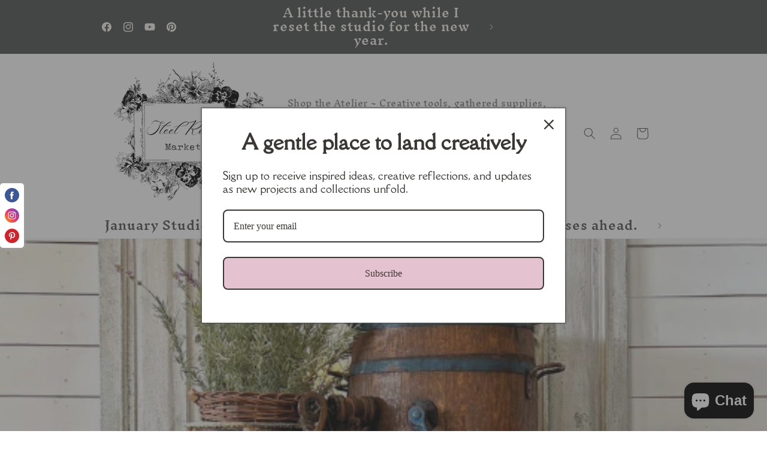

--- FILE ---
content_type: text/html; charset=utf-8
request_url: https://steelrootsmarket.com/blogs/news/new-release-from-iod-diy-upcycling-goodness-added
body_size: 40173
content:
<!doctype html>
<html class="js" lang="en">
  <head>
    <meta charset="utf-8">
    <meta http-equiv="X-UA-Compatible" content="IE=edge">
    <meta name="viewport" content="width=device-width,initial-scale=1">
    <meta name="theme-color" content="">
    <link rel="canonical" href="https://steelrootsmarket.com/blogs/news/new-release-from-iod-diy-upcycling-goodness-added"><link rel="icon" type="image/png" href="//steelrootsmarket.com/cdn/shop/files/Steel_Roots_Market_Logo_-_2023.png?crop=center&height=32&v=1674681777&width=32"><link rel="preconnect" href="https://fonts.shopifycdn.com" crossorigin><title>
      New Release from IOD - DIY &amp; Upcycling Goodness
 &ndash; Steel Roots Market</title>

    
      <meta name="description" content="New release from IOD is here, &amp; Steel Roots Market has opened pre-orders. An upcyclers dream come true! It is a beautiful collection of creative supplies for your next upcycled project, &amp; DIYs. Large format transfers, stamps, paint inlays, and moulds have been designed to give you so many options.">
    

    

<meta property="og:site_name" content="Steel Roots Market">
<meta property="og:url" content="https://steelrootsmarket.com/blogs/news/new-release-from-iod-diy-upcycling-goodness-added">
<meta property="og:title" content="New Release from IOD - DIY &amp; Upcycling Goodness">
<meta property="og:type" content="article">
<meta property="og:description" content="New release from IOD is here, &amp; Steel Roots Market has opened pre-orders. An upcyclers dream come true! It is a beautiful collection of creative supplies for your next upcycled project, &amp; DIYs. Large format transfers, stamps, paint inlays, and moulds have been designed to give you so many options."><meta property="og:image" content="http://steelrootsmarket.com/cdn/shop/articles/untitled-design-13-1685551001048.png?v=1685556778">
  <meta property="og:image:secure_url" content="https://steelrootsmarket.com/cdn/shop/articles/untitled-design-13-1685551001048.png?v=1685556778">
  <meta property="og:image:width" content="515">
  <meta property="og:image:height" content="515"><meta name="twitter:card" content="summary_large_image">
<meta name="twitter:title" content="New Release from IOD - DIY &amp; Upcycling Goodness">
<meta name="twitter:description" content="New release from IOD is here, &amp; Steel Roots Market has opened pre-orders. An upcyclers dream come true! It is a beautiful collection of creative supplies for your next upcycled project, &amp; DIYs. Large format transfers, stamps, paint inlays, and moulds have been designed to give you so many options.">


    <script src="//steelrootsmarket.com/cdn/shop/t/37/assets/constants.js?v=132983761750457495441768665933" defer="defer"></script>
    <script src="//steelrootsmarket.com/cdn/shop/t/37/assets/pubsub.js?v=25310214064522200911768665933" defer="defer"></script>
    <script src="//steelrootsmarket.com/cdn/shop/t/37/assets/global.js?v=7301445359237545521768665933" defer="defer"></script>
    <script src="//steelrootsmarket.com/cdn/shop/t/37/assets/details-disclosure.js?v=13653116266235556501768665933" defer="defer"></script>
    <script src="//steelrootsmarket.com/cdn/shop/t/37/assets/details-modal.js?v=25581673532751508451768665933" defer="defer"></script>
    <script src="//steelrootsmarket.com/cdn/shop/t/37/assets/search-form.js?v=133129549252120666541768665933" defer="defer"></script><script src="//steelrootsmarket.com/cdn/shop/t/37/assets/animations.js?v=88693664871331136111768665933" defer="defer"></script><script>window.performance && window.performance.mark && window.performance.mark('shopify.content_for_header.start');</script><meta name="google-site-verification" content="fOua_eBc70Ukz_8ksPJqHzWj13iSUvA_Tt-qb-BdWQA">
<meta name="facebook-domain-verification" content="qsofekmiuul65vk9s8n7gnlhlfj9t3">
<meta name="facebook-domain-verification" content="qsofekmiuul65vk9s8n7gnlhlfj9t3">
<meta id="shopify-digital-wallet" name="shopify-digital-wallet" content="/11711742048/digital_wallets/dialog">
<meta name="shopify-checkout-api-token" content="89df0e0971a5f795df5679ca754049a6">
<meta id="in-context-paypal-metadata" data-shop-id="11711742048" data-venmo-supported="false" data-environment="production" data-locale="en_US" data-paypal-v4="true" data-currency="USD">
<link rel="alternate" type="application/atom+xml" title="Feed" href="/blogs/news.atom" />
<script async="async" src="/checkouts/internal/preloads.js?locale=en-US"></script>
<link rel="preconnect" href="https://shop.app" crossorigin="anonymous">
<script async="async" src="https://shop.app/checkouts/internal/preloads.js?locale=en-US&shop_id=11711742048" crossorigin="anonymous"></script>
<script id="shopify-features" type="application/json">{"accessToken":"89df0e0971a5f795df5679ca754049a6","betas":["rich-media-storefront-analytics"],"domain":"steelrootsmarket.com","predictiveSearch":true,"shopId":11711742048,"locale":"en"}</script>
<script>var Shopify = Shopify || {};
Shopify.shop = "steel-roots-market.myshopify.com";
Shopify.locale = "en";
Shopify.currency = {"active":"USD","rate":"1.0"};
Shopify.country = "US";
Shopify.theme = {"name":"Updated copy of Updated copy of Updated copy of...","id":157793943805,"schema_name":"Origin","schema_version":"15.4.1","theme_store_id":1841,"role":"main"};
Shopify.theme.handle = "null";
Shopify.theme.style = {"id":null,"handle":null};
Shopify.cdnHost = "steelrootsmarket.com/cdn";
Shopify.routes = Shopify.routes || {};
Shopify.routes.root = "/";</script>
<script type="module">!function(o){(o.Shopify=o.Shopify||{}).modules=!0}(window);</script>
<script>!function(o){function n(){var o=[];function n(){o.push(Array.prototype.slice.apply(arguments))}return n.q=o,n}var t=o.Shopify=o.Shopify||{};t.loadFeatures=n(),t.autoloadFeatures=n()}(window);</script>
<script>
  window.ShopifyPay = window.ShopifyPay || {};
  window.ShopifyPay.apiHost = "shop.app\/pay";
  window.ShopifyPay.redirectState = null;
</script>
<script id="shop-js-analytics" type="application/json">{"pageType":"article"}</script>
<script defer="defer" async type="module" src="//steelrootsmarket.com/cdn/shopifycloud/shop-js/modules/v2/client.init-shop-cart-sync_BT-GjEfc.en.esm.js"></script>
<script defer="defer" async type="module" src="//steelrootsmarket.com/cdn/shopifycloud/shop-js/modules/v2/chunk.common_D58fp_Oc.esm.js"></script>
<script defer="defer" async type="module" src="//steelrootsmarket.com/cdn/shopifycloud/shop-js/modules/v2/chunk.modal_xMitdFEc.esm.js"></script>
<script type="module">
  await import("//steelrootsmarket.com/cdn/shopifycloud/shop-js/modules/v2/client.init-shop-cart-sync_BT-GjEfc.en.esm.js");
await import("//steelrootsmarket.com/cdn/shopifycloud/shop-js/modules/v2/chunk.common_D58fp_Oc.esm.js");
await import("//steelrootsmarket.com/cdn/shopifycloud/shop-js/modules/v2/chunk.modal_xMitdFEc.esm.js");

  window.Shopify.SignInWithShop?.initShopCartSync?.({"fedCMEnabled":true,"windoidEnabled":true});

</script>
<script>
  window.Shopify = window.Shopify || {};
  if (!window.Shopify.featureAssets) window.Shopify.featureAssets = {};
  window.Shopify.featureAssets['shop-js'] = {"shop-cart-sync":["modules/v2/client.shop-cart-sync_DZOKe7Ll.en.esm.js","modules/v2/chunk.common_D58fp_Oc.esm.js","modules/v2/chunk.modal_xMitdFEc.esm.js"],"init-fed-cm":["modules/v2/client.init-fed-cm_B6oLuCjv.en.esm.js","modules/v2/chunk.common_D58fp_Oc.esm.js","modules/v2/chunk.modal_xMitdFEc.esm.js"],"shop-cash-offers":["modules/v2/client.shop-cash-offers_D2sdYoxE.en.esm.js","modules/v2/chunk.common_D58fp_Oc.esm.js","modules/v2/chunk.modal_xMitdFEc.esm.js"],"shop-login-button":["modules/v2/client.shop-login-button_QeVjl5Y3.en.esm.js","modules/v2/chunk.common_D58fp_Oc.esm.js","modules/v2/chunk.modal_xMitdFEc.esm.js"],"pay-button":["modules/v2/client.pay-button_DXTOsIq6.en.esm.js","modules/v2/chunk.common_D58fp_Oc.esm.js","modules/v2/chunk.modal_xMitdFEc.esm.js"],"shop-button":["modules/v2/client.shop-button_DQZHx9pm.en.esm.js","modules/v2/chunk.common_D58fp_Oc.esm.js","modules/v2/chunk.modal_xMitdFEc.esm.js"],"avatar":["modules/v2/client.avatar_BTnouDA3.en.esm.js"],"init-windoid":["modules/v2/client.init-windoid_CR1B-cfM.en.esm.js","modules/v2/chunk.common_D58fp_Oc.esm.js","modules/v2/chunk.modal_xMitdFEc.esm.js"],"init-shop-for-new-customer-accounts":["modules/v2/client.init-shop-for-new-customer-accounts_C_vY_xzh.en.esm.js","modules/v2/client.shop-login-button_QeVjl5Y3.en.esm.js","modules/v2/chunk.common_D58fp_Oc.esm.js","modules/v2/chunk.modal_xMitdFEc.esm.js"],"init-shop-email-lookup-coordinator":["modules/v2/client.init-shop-email-lookup-coordinator_BI7n9ZSv.en.esm.js","modules/v2/chunk.common_D58fp_Oc.esm.js","modules/v2/chunk.modal_xMitdFEc.esm.js"],"init-shop-cart-sync":["modules/v2/client.init-shop-cart-sync_BT-GjEfc.en.esm.js","modules/v2/chunk.common_D58fp_Oc.esm.js","modules/v2/chunk.modal_xMitdFEc.esm.js"],"shop-toast-manager":["modules/v2/client.shop-toast-manager_DiYdP3xc.en.esm.js","modules/v2/chunk.common_D58fp_Oc.esm.js","modules/v2/chunk.modal_xMitdFEc.esm.js"],"init-customer-accounts":["modules/v2/client.init-customer-accounts_D9ZNqS-Q.en.esm.js","modules/v2/client.shop-login-button_QeVjl5Y3.en.esm.js","modules/v2/chunk.common_D58fp_Oc.esm.js","modules/v2/chunk.modal_xMitdFEc.esm.js"],"init-customer-accounts-sign-up":["modules/v2/client.init-customer-accounts-sign-up_iGw4briv.en.esm.js","modules/v2/client.shop-login-button_QeVjl5Y3.en.esm.js","modules/v2/chunk.common_D58fp_Oc.esm.js","modules/v2/chunk.modal_xMitdFEc.esm.js"],"shop-follow-button":["modules/v2/client.shop-follow-button_CqMgW2wH.en.esm.js","modules/v2/chunk.common_D58fp_Oc.esm.js","modules/v2/chunk.modal_xMitdFEc.esm.js"],"checkout-modal":["modules/v2/client.checkout-modal_xHeaAweL.en.esm.js","modules/v2/chunk.common_D58fp_Oc.esm.js","modules/v2/chunk.modal_xMitdFEc.esm.js"],"shop-login":["modules/v2/client.shop-login_D91U-Q7h.en.esm.js","modules/v2/chunk.common_D58fp_Oc.esm.js","modules/v2/chunk.modal_xMitdFEc.esm.js"],"lead-capture":["modules/v2/client.lead-capture_BJmE1dJe.en.esm.js","modules/v2/chunk.common_D58fp_Oc.esm.js","modules/v2/chunk.modal_xMitdFEc.esm.js"],"payment-terms":["modules/v2/client.payment-terms_Ci9AEqFq.en.esm.js","modules/v2/chunk.common_D58fp_Oc.esm.js","modules/v2/chunk.modal_xMitdFEc.esm.js"]};
</script>
<script>(function() {
  var isLoaded = false;
  function asyncLoad() {
    if (isLoaded) return;
    isLoaded = true;
    var urls = ["https:\/\/cdn-app.sealsubscriptions.com\/shopify\/public\/js\/sealsubscriptions.js?shop=steel-roots-market.myshopify.com","https:\/\/omnisnippet1.com\/platforms\/shopify.js?source=scriptTag\u0026v=2025-12-28T15\u0026shop=steel-roots-market.myshopify.com"];
    for (var i = 0; i < urls.length; i++) {
      var s = document.createElement('script');
      s.type = 'text/javascript';
      s.async = true;
      s.src = urls[i];
      var x = document.getElementsByTagName('script')[0];
      x.parentNode.insertBefore(s, x);
    }
  };
  if(window.attachEvent) {
    window.attachEvent('onload', asyncLoad);
  } else {
    window.addEventListener('load', asyncLoad, false);
  }
})();</script>
<script id="__st">var __st={"a":11711742048,"offset":-21600,"reqid":"de10e997-8c80-44e4-8bef-f982103bb100-1769096707","pageurl":"steelrootsmarket.com\/blogs\/news\/new-release-from-iod-diy-upcycling-goodness-added","s":"articles-588811927805","u":"fce5b87f3410","p":"article","rtyp":"article","rid":588811927805};</script>
<script>window.ShopifyPaypalV4VisibilityTracking = true;</script>
<script id="captcha-bootstrap">!function(){'use strict';const t='contact',e='account',n='new_comment',o=[[t,t],['blogs',n],['comments',n],[t,'customer']],c=[[e,'customer_login'],[e,'guest_login'],[e,'recover_customer_password'],[e,'create_customer']],r=t=>t.map((([t,e])=>`form[action*='/${t}']:not([data-nocaptcha='true']) input[name='form_type'][value='${e}']`)).join(','),a=t=>()=>t?[...document.querySelectorAll(t)].map((t=>t.form)):[];function s(){const t=[...o],e=r(t);return a(e)}const i='password',u='form_key',d=['recaptcha-v3-token','g-recaptcha-response','h-captcha-response',i],f=()=>{try{return window.sessionStorage}catch{return}},m='__shopify_v',_=t=>t.elements[u];function p(t,e,n=!1){try{const o=window.sessionStorage,c=JSON.parse(o.getItem(e)),{data:r}=function(t){const{data:e,action:n}=t;return t[m]||n?{data:e,action:n}:{data:t,action:n}}(c);for(const[e,n]of Object.entries(r))t.elements[e]&&(t.elements[e].value=n);n&&o.removeItem(e)}catch(o){console.error('form repopulation failed',{error:o})}}const l='form_type',E='cptcha';function T(t){t.dataset[E]=!0}const w=window,h=w.document,L='Shopify',v='ce_forms',y='captcha';let A=!1;((t,e)=>{const n=(g='f06e6c50-85a8-45c8-87d0-21a2b65856fe',I='https://cdn.shopify.com/shopifycloud/storefront-forms-hcaptcha/ce_storefront_forms_captcha_hcaptcha.v1.5.2.iife.js',D={infoText:'Protected by hCaptcha',privacyText:'Privacy',termsText:'Terms'},(t,e,n)=>{const o=w[L][v],c=o.bindForm;if(c)return c(t,g,e,D).then(n);var r;o.q.push([[t,g,e,D],n]),r=I,A||(h.body.append(Object.assign(h.createElement('script'),{id:'captcha-provider',async:!0,src:r})),A=!0)});var g,I,D;w[L]=w[L]||{},w[L][v]=w[L][v]||{},w[L][v].q=[],w[L][y]=w[L][y]||{},w[L][y].protect=function(t,e){n(t,void 0,e),T(t)},Object.freeze(w[L][y]),function(t,e,n,w,h,L){const[v,y,A,g]=function(t,e,n){const i=e?o:[],u=t?c:[],d=[...i,...u],f=r(d),m=r(i),_=r(d.filter((([t,e])=>n.includes(e))));return[a(f),a(m),a(_),s()]}(w,h,L),I=t=>{const e=t.target;return e instanceof HTMLFormElement?e:e&&e.form},D=t=>v().includes(t);t.addEventListener('submit',(t=>{const e=I(t);if(!e)return;const n=D(e)&&!e.dataset.hcaptchaBound&&!e.dataset.recaptchaBound,o=_(e),c=g().includes(e)&&(!o||!o.value);(n||c)&&t.preventDefault(),c&&!n&&(function(t){try{if(!f())return;!function(t){const e=f();if(!e)return;const n=_(t);if(!n)return;const o=n.value;o&&e.removeItem(o)}(t);const e=Array.from(Array(32),(()=>Math.random().toString(36)[2])).join('');!function(t,e){_(t)||t.append(Object.assign(document.createElement('input'),{type:'hidden',name:u})),t.elements[u].value=e}(t,e),function(t,e){const n=f();if(!n)return;const o=[...t.querySelectorAll(`input[type='${i}']`)].map((({name:t})=>t)),c=[...d,...o],r={};for(const[a,s]of new FormData(t).entries())c.includes(a)||(r[a]=s);n.setItem(e,JSON.stringify({[m]:1,action:t.action,data:r}))}(t,e)}catch(e){console.error('failed to persist form',e)}}(e),e.submit())}));const S=(t,e)=>{t&&!t.dataset[E]&&(n(t,e.some((e=>e===t))),T(t))};for(const o of['focusin','change'])t.addEventListener(o,(t=>{const e=I(t);D(e)&&S(e,y())}));const B=e.get('form_key'),M=e.get(l),P=B&&M;t.addEventListener('DOMContentLoaded',(()=>{const t=y();if(P)for(const e of t)e.elements[l].value===M&&p(e,B);[...new Set([...A(),...v().filter((t=>'true'===t.dataset.shopifyCaptcha))])].forEach((e=>S(e,t)))}))}(h,new URLSearchParams(w.location.search),n,t,e,['guest_login'])})(!0,!0)}();</script>
<script integrity="sha256-4kQ18oKyAcykRKYeNunJcIwy7WH5gtpwJnB7kiuLZ1E=" data-source-attribution="shopify.loadfeatures" defer="defer" src="//steelrootsmarket.com/cdn/shopifycloud/storefront/assets/storefront/load_feature-a0a9edcb.js" crossorigin="anonymous"></script>
<script crossorigin="anonymous" defer="defer" src="//steelrootsmarket.com/cdn/shopifycloud/storefront/assets/shopify_pay/storefront-65b4c6d7.js?v=20250812"></script>
<script data-source-attribution="shopify.dynamic_checkout.dynamic.init">var Shopify=Shopify||{};Shopify.PaymentButton=Shopify.PaymentButton||{isStorefrontPortableWallets:!0,init:function(){window.Shopify.PaymentButton.init=function(){};var t=document.createElement("script");t.src="https://steelrootsmarket.com/cdn/shopifycloud/portable-wallets/latest/portable-wallets.en.js",t.type="module",document.head.appendChild(t)}};
</script>
<script data-source-attribution="shopify.dynamic_checkout.buyer_consent">
  function portableWalletsHideBuyerConsent(e){var t=document.getElementById("shopify-buyer-consent"),n=document.getElementById("shopify-subscription-policy-button");t&&n&&(t.classList.add("hidden"),t.setAttribute("aria-hidden","true"),n.removeEventListener("click",e))}function portableWalletsShowBuyerConsent(e){var t=document.getElementById("shopify-buyer-consent"),n=document.getElementById("shopify-subscription-policy-button");t&&n&&(t.classList.remove("hidden"),t.removeAttribute("aria-hidden"),n.addEventListener("click",e))}window.Shopify?.PaymentButton&&(window.Shopify.PaymentButton.hideBuyerConsent=portableWalletsHideBuyerConsent,window.Shopify.PaymentButton.showBuyerConsent=portableWalletsShowBuyerConsent);
</script>
<script data-source-attribution="shopify.dynamic_checkout.cart.bootstrap">document.addEventListener("DOMContentLoaded",(function(){function t(){return document.querySelector("shopify-accelerated-checkout-cart, shopify-accelerated-checkout")}if(t())Shopify.PaymentButton.init();else{new MutationObserver((function(e,n){t()&&(Shopify.PaymentButton.init(),n.disconnect())})).observe(document.body,{childList:!0,subtree:!0})}}));
</script>
<link id="shopify-accelerated-checkout-styles" rel="stylesheet" media="screen" href="https://steelrootsmarket.com/cdn/shopifycloud/portable-wallets/latest/accelerated-checkout-backwards-compat.css" crossorigin="anonymous">
<style id="shopify-accelerated-checkout-cart">
        #shopify-buyer-consent {
  margin-top: 1em;
  display: inline-block;
  width: 100%;
}

#shopify-buyer-consent.hidden {
  display: none;
}

#shopify-subscription-policy-button {
  background: none;
  border: none;
  padding: 0;
  text-decoration: underline;
  font-size: inherit;
  cursor: pointer;
}

#shopify-subscription-policy-button::before {
  box-shadow: none;
}

      </style>
<script id="sections-script" data-sections="header" defer="defer" src="//steelrootsmarket.com/cdn/shop/t/37/compiled_assets/scripts.js?v=2920"></script>
<script>window.performance && window.performance.mark && window.performance.mark('shopify.content_for_header.end');</script>


    <style data-shopify>
      @font-face {
  font-family: "Inknut Antiqua";
  font-weight: 400;
  font-style: normal;
  font-display: swap;
  src: url("//steelrootsmarket.com/cdn/fonts/inknut_antiqua/inknutantiqua_n4.249559a8734052f464f6956d9871710585dcbc74.woff2") format("woff2"),
       url("//steelrootsmarket.com/cdn/fonts/inknut_antiqua/inknutantiqua_n4.6b4d46a4ced28a8d4b255eec53724ea4f58e52c9.woff") format("woff");
}

      @font-face {
  font-family: "Inknut Antiqua";
  font-weight: 700;
  font-style: normal;
  font-display: swap;
  src: url("//steelrootsmarket.com/cdn/fonts/inknut_antiqua/inknutantiqua_n7.e517b496a062a2d200845ddc10772af98eca4832.woff2") format("woff2"),
       url("//steelrootsmarket.com/cdn/fonts/inknut_antiqua/inknutantiqua_n7.994e65abc8adbece114a9c0f322fdab827c622e3.woff") format("woff");
}

      
      
      @font-face {
  font-family: "Inknut Antiqua";
  font-weight: 600;
  font-style: normal;
  font-display: swap;
  src: url("//steelrootsmarket.com/cdn/fonts/inknut_antiqua/inknutantiqua_n6.424de2b364bcc7e564fb6bc0469278f29f7487ad.woff2") format("woff2"),
       url("//steelrootsmarket.com/cdn/fonts/inknut_antiqua/inknutantiqua_n6.261b70d2393ae759e964036e6af0b5b01234898e.woff") format("woff");
}


      
        :root,
        .color-background-1 {
          --color-background: 255,255,255;
        
          --gradient-background: #ffffff;
        

        

        --color-foreground: 80,82,81;
        --color-background-contrast: 191,191,191;
        --color-shadow: 80,82,81;
        --color-button: 205,143,145;
        --color-button-text: 246,242,235;
        --color-secondary-button: 255,255,255;
        --color-secondary-button-text: 80,82,81;
        --color-link: 80,82,81;
        --color-badge-foreground: 80,82,81;
        --color-badge-background: 255,255,255;
        --color-badge-border: 80,82,81;
        --payment-terms-background-color: rgb(255 255 255);
      }
      
        
        .color-background-2 {
          --color-background: 255,255,255;
        
          --gradient-background: #ffffff;
        

        

        --color-foreground: 80,82,81;
        --color-background-contrast: 191,191,191;
        --color-shadow: 80,82,81;
        --color-button: 80,82,81;
        --color-button-text: 247,238,218;
        --color-secondary-button: 255,255,255;
        --color-secondary-button-text: 80,82,81;
        --color-link: 80,82,81;
        --color-badge-foreground: 80,82,81;
        --color-badge-background: 255,255,255;
        --color-badge-border: 80,82,81;
        --payment-terms-background-color: rgb(255 255 255);
      }
      
        
        .color-inverse {
          --color-background: 80,82,81;
        
          --gradient-background: #505251;
        

        

        --color-foreground: 246,242,235;
        --color-background-contrast: 17,17,17;
        --color-shadow: 80,82,81;
        --color-button: 246,242,235;
        --color-button-text: 80,82,81;
        --color-secondary-button: 80,82,81;
        --color-secondary-button-text: 246,242,235;
        --color-link: 246,242,235;
        --color-badge-foreground: 246,242,235;
        --color-badge-background: 80,82,81;
        --color-badge-border: 246,242,235;
        --payment-terms-background-color: rgb(80 82 81);
      }
      
        
        .color-accent-1 {
          --color-background: 255,255,255;
        
          --gradient-background: #ffffff;
        

        

        --color-foreground: 69,164,67;
        --color-background-contrast: 191,191,191;
        --color-shadow: 80,82,81;
        --color-button: 246,242,235;
        --color-button-text: 106,106,106;
        --color-secondary-button: 255,255,255;
        --color-secondary-button-text: 246,242,235;
        --color-link: 246,242,235;
        --color-badge-foreground: 69,164,67;
        --color-badge-background: 255,255,255;
        --color-badge-border: 69,164,67;
        --payment-terms-background-color: rgb(255 255 255);
      }
      
        
        .color-accent-2 {
          --color-background: 255,255,255;
        
          --gradient-background: #ffffff;
        

        

        --color-foreground: 80,82,81;
        --color-background-contrast: 191,191,191;
        --color-shadow: 80,82,81;
        --color-button: 205,143,145;
        --color-button-text: 80,82,81;
        --color-secondary-button: 255,255,255;
        --color-secondary-button-text: 246,242,235;
        --color-link: 246,242,235;
        --color-badge-foreground: 80,82,81;
        --color-badge-background: 255,255,255;
        --color-badge-border: 80,82,81;
        --payment-terms-background-color: rgb(255 255 255);
      }
      

      body, .color-background-1, .color-background-2, .color-inverse, .color-accent-1, .color-accent-2 {
        color: rgba(var(--color-foreground), 0.75);
        background-color: rgb(var(--color-background));
      }

      :root {
        --font-body-family: "Inknut Antiqua", serif;
        --font-body-style: normal;
        --font-body-weight: 400;
        --font-body-weight-bold: 700;

        --font-heading-family: "Inknut Antiqua", serif;
        --font-heading-style: normal;
        --font-heading-weight: 600;

        --font-body-scale: 1.0;
        --font-heading-scale: 1.5;

        --media-padding: px;
        --media-border-opacity: 0.1;
        --media-border-width: 0px;
        --media-radius: 0px;
        --media-shadow-opacity: 0.0;
        --media-shadow-horizontal-offset: 0px;
        --media-shadow-vertical-offset: 4px;
        --media-shadow-blur-radius: 5px;
        --media-shadow-visible: 0;

        --page-width: 100rem;
        --page-width-margin: 0rem;

        --product-card-image-padding: 0.0rem;
        --product-card-corner-radius: 0.0rem;
        --product-card-text-alignment: left;
        --product-card-border-width: 0.0rem;
        --product-card-border-opacity: 0.1;
        --product-card-shadow-opacity: 0.0;
        --product-card-shadow-visible: 0;
        --product-card-shadow-horizontal-offset: 0.0rem;
        --product-card-shadow-vertical-offset: 0.4rem;
        --product-card-shadow-blur-radius: 0.5rem;

        --collection-card-image-padding: 0.0rem;
        --collection-card-corner-radius: 0.0rem;
        --collection-card-text-alignment: left;
        --collection-card-border-width: 0.0rem;
        --collection-card-border-opacity: 0.1;
        --collection-card-shadow-opacity: 0.0;
        --collection-card-shadow-visible: 0;
        --collection-card-shadow-horizontal-offset: 0.0rem;
        --collection-card-shadow-vertical-offset: 0.4rem;
        --collection-card-shadow-blur-radius: 0.5rem;

        --blog-card-image-padding: 0.0rem;
        --blog-card-corner-radius: 0.0rem;
        --blog-card-text-alignment: left;
        --blog-card-border-width: 0.0rem;
        --blog-card-border-opacity: 0.1;
        --blog-card-shadow-opacity: 0.0;
        --blog-card-shadow-visible: 0;
        --blog-card-shadow-horizontal-offset: 0.0rem;
        --blog-card-shadow-vertical-offset: 0.4rem;
        --blog-card-shadow-blur-radius: 0.5rem;

        --badge-corner-radius: 0.0rem;

        --popup-border-width: 1px;
        --popup-border-opacity: 1.0;
        --popup-corner-radius: 0px;
        --popup-shadow-opacity: 0.0;
        --popup-shadow-horizontal-offset: 0px;
        --popup-shadow-vertical-offset: 4px;
        --popup-shadow-blur-radius: 5px;

        --drawer-border-width: 1px;
        --drawer-border-opacity: 1.0;
        --drawer-shadow-opacity: 0.0;
        --drawer-shadow-horizontal-offset: 0px;
        --drawer-shadow-vertical-offset: 4px;
        --drawer-shadow-blur-radius: 5px;

        --spacing-sections-desktop: 0px;
        --spacing-sections-mobile: 0px;

        --grid-desktop-vertical-spacing: 40px;
        --grid-desktop-horizontal-spacing: 40px;
        --grid-mobile-vertical-spacing: 20px;
        --grid-mobile-horizontal-spacing: 20px;

        --text-boxes-border-opacity: 0.1;
        --text-boxes-border-width: 0px;
        --text-boxes-radius: 0px;
        --text-boxes-shadow-opacity: 0.0;
        --text-boxes-shadow-visible: 0;
        --text-boxes-shadow-horizontal-offset: 0px;
        --text-boxes-shadow-vertical-offset: 4px;
        --text-boxes-shadow-blur-radius: 5px;

        --buttons-radius: 0px;
        --buttons-radius-outset: 0px;
        --buttons-border-width: 1px;
        --buttons-border-opacity: 1.0;
        --buttons-shadow-opacity: 0.0;
        --buttons-shadow-visible: 0;
        --buttons-shadow-horizontal-offset: 0px;
        --buttons-shadow-vertical-offset: 4px;
        --buttons-shadow-blur-radius: 5px;
        --buttons-border-offset: 0px;

        --inputs-radius: 0px;
        --inputs-border-width: 1px;
        --inputs-border-opacity: 1.0;
        --inputs-shadow-opacity: 0.0;
        --inputs-shadow-horizontal-offset: 0px;
        --inputs-margin-offset: 0px;
        --inputs-shadow-vertical-offset: 4px;
        --inputs-shadow-blur-radius: 5px;
        --inputs-radius-outset: 0px;

        --variant-pills-radius: 0px;
        --variant-pills-border-width: 1px;
        --variant-pills-border-opacity: 1.0;
        --variant-pills-shadow-opacity: 0.0;
        --variant-pills-shadow-horizontal-offset: 0px;
        --variant-pills-shadow-vertical-offset: 4px;
        --variant-pills-shadow-blur-radius: 5px;
      }

      *,
      *::before,
      *::after {
        box-sizing: inherit;
      }

      html {
        box-sizing: border-box;
        font-size: calc(var(--font-body-scale) * 62.5%);
        height: 100%;
      }

      body {
        display: grid;
        grid-template-rows: auto auto 1fr auto;
        grid-template-columns: 100%;
        min-height: 100%;
        margin: 0;
        font-size: 1.5rem;
        letter-spacing: 0.06rem;
        line-height: calc(1 + 0.8 / var(--font-body-scale));
        font-family: var(--font-body-family);
        font-style: var(--font-body-style);
        font-weight: var(--font-body-weight);
      }

      @media screen and (min-width: 750px) {
        body {
          font-size: 1.6rem;
        }
      }
    </style>

    <link href="//steelrootsmarket.com/cdn/shop/t/37/assets/base.css?v=153697582627174052111768665933" rel="stylesheet" type="text/css" media="all" />
    <link rel="stylesheet" href="//steelrootsmarket.com/cdn/shop/t/37/assets/component-cart-items.css?v=13033300910818915211768665933" media="print" onload="this.media='all'"><link href="//steelrootsmarket.com/cdn/shop/t/37/assets/component-cart-drawer.css?v=39223250576183958541768665933" rel="stylesheet" type="text/css" media="all" />
      <link href="//steelrootsmarket.com/cdn/shop/t/37/assets/component-cart.css?v=164708765130180853531768665933" rel="stylesheet" type="text/css" media="all" />
      <link href="//steelrootsmarket.com/cdn/shop/t/37/assets/component-totals.css?v=15906652033866631521768665933" rel="stylesheet" type="text/css" media="all" />
      <link href="//steelrootsmarket.com/cdn/shop/t/37/assets/component-price.css?v=47596247576480123001768665933" rel="stylesheet" type="text/css" media="all" />
      <link href="//steelrootsmarket.com/cdn/shop/t/37/assets/component-discounts.css?v=152760482443307489271768665933" rel="stylesheet" type="text/css" media="all" />

      <link rel="preload" as="font" href="//steelrootsmarket.com/cdn/fonts/inknut_antiqua/inknutantiqua_n4.249559a8734052f464f6956d9871710585dcbc74.woff2" type="font/woff2" crossorigin>
      

      <link rel="preload" as="font" href="//steelrootsmarket.com/cdn/fonts/inknut_antiqua/inknutantiqua_n6.424de2b364bcc7e564fb6bc0469278f29f7487ad.woff2" type="font/woff2" crossorigin>
      
<link href="//steelrootsmarket.com/cdn/shop/t/37/assets/component-localization-form.css?v=170315343355214948141768665933" rel="stylesheet" type="text/css" media="all" />
      <script src="//steelrootsmarket.com/cdn/shop/t/37/assets/localization-form.js?v=144176611646395275351768665933" defer="defer"></script><link
        rel="stylesheet"
        href="//steelrootsmarket.com/cdn/shop/t/37/assets/component-predictive-search.css?v=118923337488134913561768665933"
        media="print"
        onload="this.media='all'"
      ><script>
      if (Shopify.designMode) {
        document.documentElement.classList.add('shopify-design-mode');
      }
    </script>
  <!-- BEGIN app block: shopify://apps/instafeed/blocks/head-block/c447db20-095d-4a10-9725-b5977662c9d5 --><link rel="preconnect" href="https://cdn.nfcube.com/">
<link rel="preconnect" href="https://scontent.cdninstagram.com/">


  <script>
    document.addEventListener('DOMContentLoaded', function () {
      let instafeedScript = document.createElement('script');

      
        instafeedScript.src = 'https://storage.nfcube.com/instafeed-aa424eba4dc6ec3e6b8245d6b8d29c61.js';
      

      document.body.appendChild(instafeedScript);
    });
  </script>





<!-- END app block --><!-- BEGIN app block: shopify://apps/pin-it-pinterest-save-button/blocks/app-embed/b4ccbe83-a934-440a-a7cb-4c563c1a8dc3 --><script>
  window.roarJs = window.roarJs || {};
  roarJs.PinitConfig = {
    metafields: {
      shop: "steel-roots-market.myshopify.com",
      settings: {"enabled":"1","param":{"pin_icon":"4","icon_size":"40","button_text":"","button_size":"19","image_height_small":"150","image_width_small":"150","image_height":"150","image_width":"150"},"style":{"color":"#ee5d70","background":"#ffffff","type":"basic","size":"slim","radius":"2"},"position":{"value":"top_left","bottom":"10","top":"10","left":"10","right":"10"},"rule":{"mobile":"1"},"only1":"true"},
      moneyFormat: "${{amount}}"
    }
  }
</script>
<script src='https://cdn.shopify.com/extensions/019a9199-05e8-78c8-a6aa-25556075e37a/legal-3/assets/pinit.js' defer></script>


<!-- END app block --><!-- BEGIN app block: shopify://apps/seal-subscriptions/blocks/subscription-script-append/13b25004-a140-4ab7-b5fe-29918f759699 --><script defer="defer">
	/**	SealSubs loader,version number: 2.0 */
	(function(){
		var loadScript=function(a,b){var c=document.createElement("script");c.setAttribute("defer", "defer");c.type="text/javascript",c.readyState?c.onreadystatechange=function(){("loaded"==c.readyState||"complete"==c.readyState)&&(c.onreadystatechange=null,b())}:c.onload=function(){b()},c.src=a,document.getElementsByTagName("head")[0].appendChild(c)};
		// Set variable to prevent the other loader from requesting the same resources
		window.seal_subs_app_block_loader = true;
		appendScriptUrl('steel-roots-market.myshopify.com');

		// get script url and append timestamp of last change
		function appendScriptUrl(shop) {
			var timeStamp = Math.floor(Date.now() / (1000*1*1));
			var timestampUrl = 'https://app.sealsubscriptions.com/shopify/public/status/shop/'+shop+'.js?'+timeStamp;
			loadScript(timestampUrl, function() {
				// append app script
				if (typeof sealsubscriptions_settings_updated == 'undefined') {
					sealsubscriptions_settings_updated = 'default-by-script';
				}
				var scriptUrl = "https://cdn-app.sealsubscriptions.com/shopify/public/js/sealsubscriptions-main.js?shop="+shop+"&"+sealsubscriptions_settings_updated;
				loadScript(scriptUrl, function(){});
			});
		}
	})();

	var SealSubsScriptAppended = true;
	
</script>

<!-- END app block --><script src="https://cdn.shopify.com/extensions/e8878072-2f6b-4e89-8082-94b04320908d/inbox-1254/assets/inbox-chat-loader.js" type="text/javascript" defer="defer"></script>
<link href="https://cdn.shopify.com/extensions/8152e1b6-fae9-4912-83e8-aed922f95b1a/collabs-22/assets/application-page.css" rel="stylesheet" type="text/css" media="all">
<script src="https://cdn.shopify.com/extensions/019bd75b-5241-7fad-9f18-f1a19ccaca5e/shopify-cli-47/assets/reputon-youtube-single-video.js" type="text/javascript" defer="defer"></script>
<script src="https://cdn.shopify.com/extensions/019a6ccd-e67b-7837-8c3a-827e34c8cf54/shopify-express-boilerplate-74/assets/socialbar.js" type="text/javascript" defer="defer"></script>
<link href="https://cdn.shopify.com/extensions/019a9199-05e8-78c8-a6aa-25556075e37a/legal-3/assets/pinit.css" rel="stylesheet" type="text/css" media="all">
<script src="https://cdn.shopify.com/extensions/019a7c0a-b3df-7360-8bdc-d66ddc52de01/jaka-affiliate-marketing-43/assets/tipo.affiliate.min.js" type="text/javascript" defer="defer"></script>
<link href="https://monorail-edge.shopifysvc.com" rel="dns-prefetch">
<script>(function(){if ("sendBeacon" in navigator && "performance" in window) {try {var session_token_from_headers = performance.getEntriesByType('navigation')[0].serverTiming.find(x => x.name == '_s').description;} catch {var session_token_from_headers = undefined;}var session_cookie_matches = document.cookie.match(/_shopify_s=([^;]*)/);var session_token_from_cookie = session_cookie_matches && session_cookie_matches.length === 2 ? session_cookie_matches[1] : "";var session_token = session_token_from_headers || session_token_from_cookie || "";function handle_abandonment_event(e) {var entries = performance.getEntries().filter(function(entry) {return /monorail-edge.shopifysvc.com/.test(entry.name);});if (!window.abandonment_tracked && entries.length === 0) {window.abandonment_tracked = true;var currentMs = Date.now();var navigation_start = performance.timing.navigationStart;var payload = {shop_id: 11711742048,url: window.location.href,navigation_start,duration: currentMs - navigation_start,session_token,page_type: "article"};window.navigator.sendBeacon("https://monorail-edge.shopifysvc.com/v1/produce", JSON.stringify({schema_id: "online_store_buyer_site_abandonment/1.1",payload: payload,metadata: {event_created_at_ms: currentMs,event_sent_at_ms: currentMs}}));}}window.addEventListener('pagehide', handle_abandonment_event);}}());</script>
<script id="web-pixels-manager-setup">(function e(e,d,r,n,o){if(void 0===o&&(o={}),!Boolean(null===(a=null===(i=window.Shopify)||void 0===i?void 0:i.analytics)||void 0===a?void 0:a.replayQueue)){var i,a;window.Shopify=window.Shopify||{};var t=window.Shopify;t.analytics=t.analytics||{};var s=t.analytics;s.replayQueue=[],s.publish=function(e,d,r){return s.replayQueue.push([e,d,r]),!0};try{self.performance.mark("wpm:start")}catch(e){}var l=function(){var e={modern:/Edge?\/(1{2}[4-9]|1[2-9]\d|[2-9]\d{2}|\d{4,})\.\d+(\.\d+|)|Firefox\/(1{2}[4-9]|1[2-9]\d|[2-9]\d{2}|\d{4,})\.\d+(\.\d+|)|Chrom(ium|e)\/(9{2}|\d{3,})\.\d+(\.\d+|)|(Maci|X1{2}).+ Version\/(15\.\d+|(1[6-9]|[2-9]\d|\d{3,})\.\d+)([,.]\d+|)( \(\w+\)|)( Mobile\/\w+|) Safari\/|Chrome.+OPR\/(9{2}|\d{3,})\.\d+\.\d+|(CPU[ +]OS|iPhone[ +]OS|CPU[ +]iPhone|CPU IPhone OS|CPU iPad OS)[ +]+(15[._]\d+|(1[6-9]|[2-9]\d|\d{3,})[._]\d+)([._]\d+|)|Android:?[ /-](13[3-9]|1[4-9]\d|[2-9]\d{2}|\d{4,})(\.\d+|)(\.\d+|)|Android.+Firefox\/(13[5-9]|1[4-9]\d|[2-9]\d{2}|\d{4,})\.\d+(\.\d+|)|Android.+Chrom(ium|e)\/(13[3-9]|1[4-9]\d|[2-9]\d{2}|\d{4,})\.\d+(\.\d+|)|SamsungBrowser\/([2-9]\d|\d{3,})\.\d+/,legacy:/Edge?\/(1[6-9]|[2-9]\d|\d{3,})\.\d+(\.\d+|)|Firefox\/(5[4-9]|[6-9]\d|\d{3,})\.\d+(\.\d+|)|Chrom(ium|e)\/(5[1-9]|[6-9]\d|\d{3,})\.\d+(\.\d+|)([\d.]+$|.*Safari\/(?![\d.]+ Edge\/[\d.]+$))|(Maci|X1{2}).+ Version\/(10\.\d+|(1[1-9]|[2-9]\d|\d{3,})\.\d+)([,.]\d+|)( \(\w+\)|)( Mobile\/\w+|) Safari\/|Chrome.+OPR\/(3[89]|[4-9]\d|\d{3,})\.\d+\.\d+|(CPU[ +]OS|iPhone[ +]OS|CPU[ +]iPhone|CPU IPhone OS|CPU iPad OS)[ +]+(10[._]\d+|(1[1-9]|[2-9]\d|\d{3,})[._]\d+)([._]\d+|)|Android:?[ /-](13[3-9]|1[4-9]\d|[2-9]\d{2}|\d{4,})(\.\d+|)(\.\d+|)|Mobile Safari.+OPR\/([89]\d|\d{3,})\.\d+\.\d+|Android.+Firefox\/(13[5-9]|1[4-9]\d|[2-9]\d{2}|\d{4,})\.\d+(\.\d+|)|Android.+Chrom(ium|e)\/(13[3-9]|1[4-9]\d|[2-9]\d{2}|\d{4,})\.\d+(\.\d+|)|Android.+(UC? ?Browser|UCWEB|U3)[ /]?(15\.([5-9]|\d{2,})|(1[6-9]|[2-9]\d|\d{3,})\.\d+)\.\d+|SamsungBrowser\/(5\.\d+|([6-9]|\d{2,})\.\d+)|Android.+MQ{2}Browser\/(14(\.(9|\d{2,})|)|(1[5-9]|[2-9]\d|\d{3,})(\.\d+|))(\.\d+|)|K[Aa][Ii]OS\/(3\.\d+|([4-9]|\d{2,})\.\d+)(\.\d+|)/},d=e.modern,r=e.legacy,n=navigator.userAgent;return n.match(d)?"modern":n.match(r)?"legacy":"unknown"}(),u="modern"===l?"modern":"legacy",c=(null!=n?n:{modern:"",legacy:""})[u],f=function(e){return[e.baseUrl,"/wpm","/b",e.hashVersion,"modern"===e.buildTarget?"m":"l",".js"].join("")}({baseUrl:d,hashVersion:r,buildTarget:u}),m=function(e){var d=e.version,r=e.bundleTarget,n=e.surface,o=e.pageUrl,i=e.monorailEndpoint;return{emit:function(e){var a=e.status,t=e.errorMsg,s=(new Date).getTime(),l=JSON.stringify({metadata:{event_sent_at_ms:s},events:[{schema_id:"web_pixels_manager_load/3.1",payload:{version:d,bundle_target:r,page_url:o,status:a,surface:n,error_msg:t},metadata:{event_created_at_ms:s}}]});if(!i)return console&&console.warn&&console.warn("[Web Pixels Manager] No Monorail endpoint provided, skipping logging."),!1;try{return self.navigator.sendBeacon.bind(self.navigator)(i,l)}catch(e){}var u=new XMLHttpRequest;try{return u.open("POST",i,!0),u.setRequestHeader("Content-Type","text/plain"),u.send(l),!0}catch(e){return console&&console.warn&&console.warn("[Web Pixels Manager] Got an unhandled error while logging to Monorail."),!1}}}}({version:r,bundleTarget:l,surface:e.surface,pageUrl:self.location.href,monorailEndpoint:e.monorailEndpoint});try{o.browserTarget=l,function(e){var d=e.src,r=e.async,n=void 0===r||r,o=e.onload,i=e.onerror,a=e.sri,t=e.scriptDataAttributes,s=void 0===t?{}:t,l=document.createElement("script"),u=document.querySelector("head"),c=document.querySelector("body");if(l.async=n,l.src=d,a&&(l.integrity=a,l.crossOrigin="anonymous"),s)for(var f in s)if(Object.prototype.hasOwnProperty.call(s,f))try{l.dataset[f]=s[f]}catch(e){}if(o&&l.addEventListener("load",o),i&&l.addEventListener("error",i),u)u.appendChild(l);else{if(!c)throw new Error("Did not find a head or body element to append the script");c.appendChild(l)}}({src:f,async:!0,onload:function(){if(!function(){var e,d;return Boolean(null===(d=null===(e=window.Shopify)||void 0===e?void 0:e.analytics)||void 0===d?void 0:d.initialized)}()){var d=window.webPixelsManager.init(e)||void 0;if(d){var r=window.Shopify.analytics;r.replayQueue.forEach((function(e){var r=e[0],n=e[1],o=e[2];d.publishCustomEvent(r,n,o)})),r.replayQueue=[],r.publish=d.publishCustomEvent,r.visitor=d.visitor,r.initialized=!0}}},onerror:function(){return m.emit({status:"failed",errorMsg:"".concat(f," has failed to load")})},sri:function(e){var d=/^sha384-[A-Za-z0-9+/=]+$/;return"string"==typeof e&&d.test(e)}(c)?c:"",scriptDataAttributes:o}),m.emit({status:"loading"})}catch(e){m.emit({status:"failed",errorMsg:(null==e?void 0:e.message)||"Unknown error"})}}})({shopId: 11711742048,storefrontBaseUrl: "https://steelrootsmarket.com",extensionsBaseUrl: "https://extensions.shopifycdn.com/cdn/shopifycloud/web-pixels-manager",monorailEndpoint: "https://monorail-edge.shopifysvc.com/unstable/produce_batch",surface: "storefront-renderer",enabledBetaFlags: ["2dca8a86"],webPixelsConfigList: [{"id":"1796473085","configuration":"{\"apiURL\":\"https:\/\/api.omnisend.com\",\"appURL\":\"https:\/\/app.omnisend.com\",\"brandID\":\"6951483d3556ddd5107fa4a8\",\"trackingURL\":\"https:\/\/wt.omnisendlink.com\"}","eventPayloadVersion":"v1","runtimeContext":"STRICT","scriptVersion":"aa9feb15e63a302383aa48b053211bbb","type":"APP","apiClientId":186001,"privacyPurposes":["ANALYTICS","MARKETING","SALE_OF_DATA"],"dataSharingAdjustments":{"protectedCustomerApprovalScopes":["read_customer_address","read_customer_email","read_customer_name","read_customer_personal_data","read_customer_phone"]}},{"id":"455966973","configuration":"{\"config\":\"{\\\"pixel_id\\\":\\\"G-9T99FD2B2G\\\",\\\"target_country\\\":\\\"US\\\",\\\"gtag_events\\\":[{\\\"type\\\":\\\"search\\\",\\\"action_label\\\":[\\\"G-9T99FD2B2G\\\",\\\"AW-357760633\\\/cdBDCIz-47UCEPn8y6oB\\\"]},{\\\"type\\\":\\\"begin_checkout\\\",\\\"action_label\\\":[\\\"G-9T99FD2B2G\\\",\\\"AW-357760633\\\/GrzaCIn-47UCEPn8y6oB\\\"]},{\\\"type\\\":\\\"view_item\\\",\\\"action_label\\\":[\\\"G-9T99FD2B2G\\\",\\\"AW-357760633\\\/swYhCIP-47UCEPn8y6oB\\\",\\\"MC-7K7QVQ6GJB\\\"]},{\\\"type\\\":\\\"purchase\\\",\\\"action_label\\\":[\\\"G-9T99FD2B2G\\\",\\\"AW-357760633\\\/YxLnCID-47UCEPn8y6oB\\\",\\\"MC-7K7QVQ6GJB\\\"]},{\\\"type\\\":\\\"page_view\\\",\\\"action_label\\\":[\\\"G-9T99FD2B2G\\\",\\\"AW-357760633\\\/BlvwCP3947UCEPn8y6oB\\\",\\\"MC-7K7QVQ6GJB\\\"]},{\\\"type\\\":\\\"add_payment_info\\\",\\\"action_label\\\":[\\\"G-9T99FD2B2G\\\",\\\"AW-357760633\\\/pfD4CI_-47UCEPn8y6oB\\\"]},{\\\"type\\\":\\\"add_to_cart\\\",\\\"action_label\\\":[\\\"G-9T99FD2B2G\\\",\\\"AW-357760633\\\/exD6CIb-47UCEPn8y6oB\\\"]}],\\\"enable_monitoring_mode\\\":false}\"}","eventPayloadVersion":"v1","runtimeContext":"OPEN","scriptVersion":"b2a88bafab3e21179ed38636efcd8a93","type":"APP","apiClientId":1780363,"privacyPurposes":[],"dataSharingAdjustments":{"protectedCustomerApprovalScopes":["read_customer_address","read_customer_email","read_customer_name","read_customer_personal_data","read_customer_phone"]}},{"id":"240943357","configuration":"{\"apiUrl\":\"steel-roots-market.jaka.app\"}","eventPayloadVersion":"v1","runtimeContext":"STRICT","scriptVersion":"2ff03993c0fd075a33224abe15d882cf","type":"APP","apiClientId":23739793409,"privacyPurposes":[],"dataSharingAdjustments":{"protectedCustomerApprovalScopes":["read_customer_address","read_customer_email","read_customer_name","read_customer_personal_data","read_customer_phone"]}},{"id":"164757757","configuration":"{\"pixel_id\":\"5389339794507686\",\"pixel_type\":\"facebook_pixel\",\"metaapp_system_user_token\":\"-\"}","eventPayloadVersion":"v1","runtimeContext":"OPEN","scriptVersion":"ca16bc87fe92b6042fbaa3acc2fbdaa6","type":"APP","apiClientId":2329312,"privacyPurposes":["ANALYTICS","MARKETING","SALE_OF_DATA"],"dataSharingAdjustments":{"protectedCustomerApprovalScopes":["read_customer_address","read_customer_email","read_customer_name","read_customer_personal_data","read_customer_phone"]}},{"id":"64651517","configuration":"{\"tagID\":\"2614102563509\"}","eventPayloadVersion":"v1","runtimeContext":"STRICT","scriptVersion":"18031546ee651571ed29edbe71a3550b","type":"APP","apiClientId":3009811,"privacyPurposes":["ANALYTICS","MARKETING","SALE_OF_DATA"],"dataSharingAdjustments":{"protectedCustomerApprovalScopes":["read_customer_address","read_customer_email","read_customer_name","read_customer_personal_data","read_customer_phone"]}},{"id":"23560445","configuration":"{\"myshopifyDomain\":\"steel-roots-market.myshopify.com\"}","eventPayloadVersion":"v1","runtimeContext":"STRICT","scriptVersion":"23b97d18e2aa74363140dc29c9284e87","type":"APP","apiClientId":2775569,"privacyPurposes":["ANALYTICS","MARKETING","SALE_OF_DATA"],"dataSharingAdjustments":{"protectedCustomerApprovalScopes":["read_customer_address","read_customer_email","read_customer_name","read_customer_phone","read_customer_personal_data"]}},{"id":"shopify-app-pixel","configuration":"{}","eventPayloadVersion":"v1","runtimeContext":"STRICT","scriptVersion":"0450","apiClientId":"shopify-pixel","type":"APP","privacyPurposes":["ANALYTICS","MARKETING"]},{"id":"shopify-custom-pixel","eventPayloadVersion":"v1","runtimeContext":"LAX","scriptVersion":"0450","apiClientId":"shopify-pixel","type":"CUSTOM","privacyPurposes":["ANALYTICS","MARKETING"]}],isMerchantRequest: false,initData: {"shop":{"name":"Steel Roots Market","paymentSettings":{"currencyCode":"USD"},"myshopifyDomain":"steel-roots-market.myshopify.com","countryCode":"US","storefrontUrl":"https:\/\/steelrootsmarket.com"},"customer":null,"cart":null,"checkout":null,"productVariants":[],"purchasingCompany":null},},"https://steelrootsmarket.com/cdn","fcfee988w5aeb613cpc8e4bc33m6693e112",{"modern":"","legacy":""},{"shopId":"11711742048","storefrontBaseUrl":"https:\/\/steelrootsmarket.com","extensionBaseUrl":"https:\/\/extensions.shopifycdn.com\/cdn\/shopifycloud\/web-pixels-manager","surface":"storefront-renderer","enabledBetaFlags":"[\"2dca8a86\"]","isMerchantRequest":"false","hashVersion":"fcfee988w5aeb613cpc8e4bc33m6693e112","publish":"custom","events":"[[\"page_viewed\",{}]]"});</script><script>
  window.ShopifyAnalytics = window.ShopifyAnalytics || {};
  window.ShopifyAnalytics.meta = window.ShopifyAnalytics.meta || {};
  window.ShopifyAnalytics.meta.currency = 'USD';
  var meta = {"page":{"pageType":"article","resourceType":"article","resourceId":588811927805,"requestId":"de10e997-8c80-44e4-8bef-f982103bb100-1769096707"}};
  for (var attr in meta) {
    window.ShopifyAnalytics.meta[attr] = meta[attr];
  }
</script>
<script class="analytics">
  (function () {
    var customDocumentWrite = function(content) {
      var jquery = null;

      if (window.jQuery) {
        jquery = window.jQuery;
      } else if (window.Checkout && window.Checkout.$) {
        jquery = window.Checkout.$;
      }

      if (jquery) {
        jquery('body').append(content);
      }
    };

    var hasLoggedConversion = function(token) {
      if (token) {
        return document.cookie.indexOf('loggedConversion=' + token) !== -1;
      }
      return false;
    }

    var setCookieIfConversion = function(token) {
      if (token) {
        var twoMonthsFromNow = new Date(Date.now());
        twoMonthsFromNow.setMonth(twoMonthsFromNow.getMonth() + 2);

        document.cookie = 'loggedConversion=' + token + '; expires=' + twoMonthsFromNow;
      }
    }

    var trekkie = window.ShopifyAnalytics.lib = window.trekkie = window.trekkie || [];
    if (trekkie.integrations) {
      return;
    }
    trekkie.methods = [
      'identify',
      'page',
      'ready',
      'track',
      'trackForm',
      'trackLink'
    ];
    trekkie.factory = function(method) {
      return function() {
        var args = Array.prototype.slice.call(arguments);
        args.unshift(method);
        trekkie.push(args);
        return trekkie;
      };
    };
    for (var i = 0; i < trekkie.methods.length; i++) {
      var key = trekkie.methods[i];
      trekkie[key] = trekkie.factory(key);
    }
    trekkie.load = function(config) {
      trekkie.config = config || {};
      trekkie.config.initialDocumentCookie = document.cookie;
      var first = document.getElementsByTagName('script')[0];
      var script = document.createElement('script');
      script.type = 'text/javascript';
      script.onerror = function(e) {
        var scriptFallback = document.createElement('script');
        scriptFallback.type = 'text/javascript';
        scriptFallback.onerror = function(error) {
                var Monorail = {
      produce: function produce(monorailDomain, schemaId, payload) {
        var currentMs = new Date().getTime();
        var event = {
          schema_id: schemaId,
          payload: payload,
          metadata: {
            event_created_at_ms: currentMs,
            event_sent_at_ms: currentMs
          }
        };
        return Monorail.sendRequest("https://" + monorailDomain + "/v1/produce", JSON.stringify(event));
      },
      sendRequest: function sendRequest(endpointUrl, payload) {
        // Try the sendBeacon API
        if (window && window.navigator && typeof window.navigator.sendBeacon === 'function' && typeof window.Blob === 'function' && !Monorail.isIos12()) {
          var blobData = new window.Blob([payload], {
            type: 'text/plain'
          });

          if (window.navigator.sendBeacon(endpointUrl, blobData)) {
            return true;
          } // sendBeacon was not successful

        } // XHR beacon

        var xhr = new XMLHttpRequest();

        try {
          xhr.open('POST', endpointUrl);
          xhr.setRequestHeader('Content-Type', 'text/plain');
          xhr.send(payload);
        } catch (e) {
          console.log(e);
        }

        return false;
      },
      isIos12: function isIos12() {
        return window.navigator.userAgent.lastIndexOf('iPhone; CPU iPhone OS 12_') !== -1 || window.navigator.userAgent.lastIndexOf('iPad; CPU OS 12_') !== -1;
      }
    };
    Monorail.produce('monorail-edge.shopifysvc.com',
      'trekkie_storefront_load_errors/1.1',
      {shop_id: 11711742048,
      theme_id: 157793943805,
      app_name: "storefront",
      context_url: window.location.href,
      source_url: "//steelrootsmarket.com/cdn/s/trekkie.storefront.1bbfab421998800ff09850b62e84b8915387986d.min.js"});

        };
        scriptFallback.async = true;
        scriptFallback.src = '//steelrootsmarket.com/cdn/s/trekkie.storefront.1bbfab421998800ff09850b62e84b8915387986d.min.js';
        first.parentNode.insertBefore(scriptFallback, first);
      };
      script.async = true;
      script.src = '//steelrootsmarket.com/cdn/s/trekkie.storefront.1bbfab421998800ff09850b62e84b8915387986d.min.js';
      first.parentNode.insertBefore(script, first);
    };
    trekkie.load(
      {"Trekkie":{"appName":"storefront","development":false,"defaultAttributes":{"shopId":11711742048,"isMerchantRequest":null,"themeId":157793943805,"themeCityHash":"16824907002729727183","contentLanguage":"en","currency":"USD","eventMetadataId":"4a203152-6fdc-4631-a87a-a5107bd3bd22"},"isServerSideCookieWritingEnabled":true,"monorailRegion":"shop_domain","enabledBetaFlags":["65f19447"]},"Session Attribution":{},"S2S":{"facebookCapiEnabled":true,"source":"trekkie-storefront-renderer","apiClientId":580111}}
    );

    var loaded = false;
    trekkie.ready(function() {
      if (loaded) return;
      loaded = true;

      window.ShopifyAnalytics.lib = window.trekkie;

      var originalDocumentWrite = document.write;
      document.write = customDocumentWrite;
      try { window.ShopifyAnalytics.merchantGoogleAnalytics.call(this); } catch(error) {};
      document.write = originalDocumentWrite;

      window.ShopifyAnalytics.lib.page(null,{"pageType":"article","resourceType":"article","resourceId":588811927805,"requestId":"de10e997-8c80-44e4-8bef-f982103bb100-1769096707","shopifyEmitted":true});

      var match = window.location.pathname.match(/checkouts\/(.+)\/(thank_you|post_purchase)/)
      var token = match? match[1]: undefined;
      if (!hasLoggedConversion(token)) {
        setCookieIfConversion(token);
        
      }
    });


        var eventsListenerScript = document.createElement('script');
        eventsListenerScript.async = true;
        eventsListenerScript.src = "//steelrootsmarket.com/cdn/shopifycloud/storefront/assets/shop_events_listener-3da45d37.js";
        document.getElementsByTagName('head')[0].appendChild(eventsListenerScript);

})();</script>
  <script>
  if (!window.ga || (window.ga && typeof window.ga !== 'function')) {
    window.ga = function ga() {
      (window.ga.q = window.ga.q || []).push(arguments);
      if (window.Shopify && window.Shopify.analytics && typeof window.Shopify.analytics.publish === 'function') {
        window.Shopify.analytics.publish("ga_stub_called", {}, {sendTo: "google_osp_migration"});
      }
      console.error("Shopify's Google Analytics stub called with:", Array.from(arguments), "\nSee https://help.shopify.com/manual/promoting-marketing/pixels/pixel-migration#google for more information.");
    };
    if (window.Shopify && window.Shopify.analytics && typeof window.Shopify.analytics.publish === 'function') {
      window.Shopify.analytics.publish("ga_stub_initialized", {}, {sendTo: "google_osp_migration"});
    }
  }
</script>
<script
  defer
  src="https://steelrootsmarket.com/cdn/shopifycloud/perf-kit/shopify-perf-kit-3.0.4.min.js"
  data-application="storefront-renderer"
  data-shop-id="11711742048"
  data-render-region="gcp-us-central1"
  data-page-type="article"
  data-theme-instance-id="157793943805"
  data-theme-name="Origin"
  data-theme-version="15.4.1"
  data-monorail-region="shop_domain"
  data-resource-timing-sampling-rate="10"
  data-shs="true"
  data-shs-beacon="true"
  data-shs-export-with-fetch="true"
  data-shs-logs-sample-rate="1"
  data-shs-beacon-endpoint="https://steelrootsmarket.com/api/collect"
></script>
</head>

  <body class="gradient animate--hover-default">
    <a class="skip-to-content-link button visually-hidden" href="#MainContent">
      Skip to content
    </a>

<link href="//steelrootsmarket.com/cdn/shop/t/37/assets/quantity-popover.css?v=160630540099520878331768665933" rel="stylesheet" type="text/css" media="all" />
<link href="//steelrootsmarket.com/cdn/shop/t/37/assets/component-card.css?v=120341546515895839841768665933" rel="stylesheet" type="text/css" media="all" />

<script src="//steelrootsmarket.com/cdn/shop/t/37/assets/cart.js?v=168995049558366113891768665933" defer="defer"></script>
<script src="//steelrootsmarket.com/cdn/shop/t/37/assets/quantity-popover.js?v=987015268078116491768665933" defer="defer"></script>

<style>
  .drawer {
    visibility: hidden;
  }
</style>

<cart-drawer class="drawer is-empty">
  <div id="CartDrawer" class="cart-drawer">
    <div id="CartDrawer-Overlay" class="cart-drawer__overlay"></div>
    <div
      class="drawer__inner gradient color-background-1"
      role="dialog"
      aria-modal="true"
      aria-label="Your cart"
      tabindex="-1"
    ><div class="drawer__inner-empty">
          <div class="cart-drawer__warnings center cart-drawer__warnings--has-collection">
            <div class="cart-drawer__empty-content">
              <h2 class="cart__empty-text">Your cart is empty</h2>
              <button
                class="drawer__close"
                type="button"
                onclick="this.closest('cart-drawer').close()"
                aria-label="Close"
              >
                <span class="svg-wrapper"><svg xmlns="http://www.w3.org/2000/svg" fill="none" class="icon icon-close" viewBox="0 0 18 17"><path fill="currentColor" d="M.865 15.978a.5.5 0 0 0 .707.707l7.433-7.431 7.579 7.282a.501.501 0 0 0 .846-.37.5.5 0 0 0-.153-.351L9.712 8.546l7.417-7.416a.5.5 0 1 0-.707-.708L8.991 7.853 1.413.573a.5.5 0 1 0-.693.72l7.563 7.268z"/></svg>
</span>
              </button>
              <a href="/collections/all" class="button">
                Continue shopping
              </a><p class="cart__login-title h3">Have an account?</p>
                <p class="cart__login-paragraph">
                  <a href="https://steelrootsmarket.com/customer_authentication/redirect?locale=en&region_country=US" class="link underlined-link">Log in</a> to check out faster.
                </p></div>
          </div><div class="cart-drawer__collection">
              
<div class="card-wrapper animate-arrow collection-card-wrapper">
  <div
    class="
      card
      card--standard
       card--media
      
      
      
    "
    style="--ratio-percent: 100%;"
  >
    <div
      class="card__inner color-background-2 gradient ratio"
      style="--ratio-percent: 100%;"
    ><div class="card__media">
          <div class="media media--transparent media--hover-effect">
            <img
              srcset="//steelrootsmarket.com/cdn/shop/collections/36058p_drawn.png?v=1663680306&width=165 165w,//steelrootsmarket.com/cdn/shop/collections/36058p_drawn.png?v=1663680306&width=330 330w,//steelrootsmarket.com/cdn/shop/collections/36058p_drawn.png?v=1663680306&width=535 535w,//steelrootsmarket.com/cdn/shop/collections/36058p_drawn.png?v=1663680306 749w
              "
              src="//steelrootsmarket.com/cdn/shop/collections/36058p_drawn.png?v=1663680306&width=1500"
              sizes="
                (min-width: 1000px) 900px,
                (min-width: 750px) calc(100vw - 10rem),
                calc(100vw - 3rem)
              "
              alt="Mixed Media Supplies"
              height="749"
              width="749"
              loading="lazy"
              class="motion-reduce"
            >
          </div>
        </div><div class="card__content">
          <div class="card__information">
            <h3 class="card__heading">
              <a
                
                  href="/collections/mixed-media-supplies"
                
                class="full-unstyled-link"
              >Mixed Media Supplies<span class="icon-wrap"><svg xmlns="http://www.w3.org/2000/svg" fill="none" class="icon icon-arrow" viewBox="0 0 14 10"><path fill="currentColor" fill-rule="evenodd" d="M8.537.808a.5.5 0 0 1 .817-.162l4 4a.5.5 0 0 1 0 .708l-4 4a.5.5 0 1 1-.708-.708L11.793 5.5H1a.5.5 0 0 1 0-1h10.793L8.646 1.354a.5.5 0 0 1-.109-.546" clip-rule="evenodd"/></svg>
</span>
              </a>
            </h3></div>
        </div></div><div class="card__content">
        <div class="card__information">
          <h3 class="card__heading">
            <a
              
                href="/collections/mixed-media-supplies"
              
              class="full-unstyled-link"
            >Mixed Media Supplies<span class="icon-wrap"><svg xmlns="http://www.w3.org/2000/svg" fill="none" class="icon icon-arrow" viewBox="0 0 14 10"><path fill="currentColor" fill-rule="evenodd" d="M8.537.808a.5.5 0 0 1 .817-.162l4 4a.5.5 0 0 1 0 .708l-4 4a.5.5 0 1 1-.708-.708L11.793 5.5H1a.5.5 0 0 1 0-1h10.793L8.646 1.354a.5.5 0 0 1-.109-.546" clip-rule="evenodd"/></svg>
</span>
            </a>
          </h3></div>
      </div></div>
</div>

            </div></div><div class="drawer__header">
        <h2 class="drawer__heading">Your cart</h2>
        <button
          class="drawer__close"
          type="button"
          onclick="this.closest('cart-drawer').close()"
          aria-label="Close"
        >
          <span class="svg-wrapper"><svg xmlns="http://www.w3.org/2000/svg" fill="none" class="icon icon-close" viewBox="0 0 18 17"><path fill="currentColor" d="M.865 15.978a.5.5 0 0 0 .707.707l7.433-7.431 7.579 7.282a.501.501 0 0 0 .846-.37.5.5 0 0 0-.153-.351L9.712 8.546l7.417-7.416a.5.5 0 1 0-.707-.708L8.991 7.853 1.413.573a.5.5 0 1 0-.693.72l7.563 7.268z"/></svg>
</span>
        </button>
      </div>
      <cart-drawer-items
        
          class=" is-empty"
        
      >
        <form
          action="/cart"
          id="CartDrawer-Form"
          class="cart__contents cart-drawer__form"
          method="post"
        >
          <div id="CartDrawer-CartItems" class="drawer__contents js-contents"><p id="CartDrawer-LiveRegionText" class="visually-hidden" role="status"></p>
            <p id="CartDrawer-LineItemStatus" class="visually-hidden" aria-hidden="true" role="status">
              Loading...
            </p>
          </div>
          <div id="CartDrawer-CartErrors" role="alert"></div>
        </form>
      </cart-drawer-items>
      <div class="drawer__footer"><details id="Details-CartDrawer">
            <summary>
              <span class="summary__title">
                Order special instructions
<svg class="icon icon-caret" viewBox="0 0 10 6"><path fill="currentColor" fill-rule="evenodd" d="M9.354.646a.5.5 0 0 0-.708 0L5 4.293 1.354.646a.5.5 0 0 0-.708.708l4 4a.5.5 0 0 0 .708 0l4-4a.5.5 0 0 0 0-.708" clip-rule="evenodd"/></svg>
</span>
            </summary>
            <cart-note class="cart__note field">
              <label class="visually-hidden" for="CartDrawer-Note">Order special instructions</label>
              <textarea
                id="CartDrawer-Note"
                class="text-area text-area--resize-vertical field__input"
                name="note"
                placeholder="Order special instructions"
              ></textarea>
            </cart-note>
          </details><!-- Start blocks -->
        <!-- Subtotals -->

        <div class="cart-drawer__footer" >
          <div></div>

          <div class="totals" role="status">
            <h2 class="totals__total">Estimated total</h2>
            <p class="totals__total-value">$0.00 USD</p>
          </div>

          <small class="tax-note caption-large rte">Taxes, discounts and <a href="/policies/shipping-policy">shipping</a> calculated at checkout.
</small>
        </div>

        <!-- CTAs -->

        <div class="cart__ctas" >
          <button
            type="submit"
            id="CartDrawer-Checkout"
            class="cart__checkout-button button"
            name="checkout"
            form="CartDrawer-Form"
            
              disabled
            
          >
            Check out
          </button>
        </div>
      </div>
    </div>
  </div>
</cart-drawer>
<!-- BEGIN sections: header-group -->
<div id="shopify-section-sections--21231501672701__announcement-bar" class="shopify-section shopify-section-group-header-group announcement-bar-section"><link href="//steelrootsmarket.com/cdn/shop/t/37/assets/component-slideshow.css?v=17933591812325749411768665933" rel="stylesheet" type="text/css" media="all" />
<link href="//steelrootsmarket.com/cdn/shop/t/37/assets/component-slider.css?v=14039311878856620671768665933" rel="stylesheet" type="text/css" media="all" />

  <link href="//steelrootsmarket.com/cdn/shop/t/37/assets/component-list-social.css?v=35792976012981934991768665933" rel="stylesheet" type="text/css" media="all" />


<div
  class="utility-bar color-inverse gradient utility-bar--bottom-border"
>
  <div class="page-width utility-bar__grid utility-bar__grid--3-col">

<ul class="list-unstyled list-social" role="list"><li class="list-social__item">
      <a href="https://www.facebook.com/steelrootsmarket" class="link list-social__link">
        <span class="svg-wrapper"><svg class="icon icon-facebook" viewBox="0 0 20 20"><path fill="currentColor" d="M18 10.049C18 5.603 14.419 2 10 2s-8 3.603-8 8.049C2 14.067 4.925 17.396 8.75 18v-5.624H6.719v-2.328h2.03V8.275c0-2.017 1.195-3.132 3.023-3.132.874 0 1.79.158 1.79.158v1.98h-1.009c-.994 0-1.303.621-1.303 1.258v1.51h2.219l-.355 2.326H11.25V18c3.825-.604 6.75-3.933 6.75-7.951"/></svg>
</span>
        <span class="visually-hidden">Facebook</span>
      </a>
    </li><li class="list-social__item">
      <a href="https://www.instagram.com/steel.roots.market/" class="link list-social__link">
        <span class="svg-wrapper"><svg class="icon icon-instagram" viewBox="0 0 20 20"><path fill="currentColor" fill-rule="evenodd" d="M13.23 3.492c-.84-.037-1.096-.046-3.23-.046-2.144 0-2.39.01-3.238.055-.776.027-1.195.164-1.487.273a2.4 2.4 0 0 0-.912.593 2.5 2.5 0 0 0-.602.922c-.11.282-.238.702-.274 1.486-.046.84-.046 1.095-.046 3.23s.01 2.39.046 3.229c.004.51.097 1.016.274 1.495.145.365.319.639.602.913.282.282.538.456.92.602.474.176.974.268 1.479.273.848.046 1.103.046 3.238.046s2.39-.01 3.23-.046c.784-.036 1.203-.164 1.486-.273.374-.146.648-.329.921-.602.283-.283.447-.548.602-.922.177-.476.27-.979.274-1.486.037-.84.046-1.095.046-3.23s-.01-2.39-.055-3.229c-.027-.784-.164-1.204-.274-1.495a2.4 2.4 0 0 0-.593-.913 2.6 2.6 0 0 0-.92-.602c-.284-.11-.703-.237-1.488-.273ZM6.697 2.05c.857-.036 1.131-.045 3.302-.045a63 63 0 0 1 3.302.045c.664.014 1.321.14 1.943.374a4 4 0 0 1 1.414.922c.41.397.728.88.93 1.414.23.622.354 1.279.365 1.942C18 7.56 18 7.824 18 10.005c0 2.17-.01 2.444-.046 3.292-.036.858-.173 1.442-.374 1.943-.2.53-.474.976-.92 1.423a3.9 3.9 0 0 1-1.415.922c-.51.191-1.095.337-1.943.374-.857.036-1.122.045-3.302.045-2.171 0-2.445-.009-3.302-.055-.849-.027-1.432-.164-1.943-.364a4.15 4.15 0 0 1-1.414-.922 4.1 4.1 0 0 1-.93-1.423c-.183-.51-.329-1.085-.365-1.943C2.009 12.45 2 12.167 2 10.004c0-2.161 0-2.435.055-3.302.027-.848.164-1.432.365-1.942a4.4 4.4 0 0 1 .92-1.414 4.2 4.2 0 0 1 1.415-.93c.51-.183 1.094-.33 1.943-.366Zm.427 4.806a4.105 4.105 0 1 1 5.805 5.805 4.105 4.105 0 0 1-5.805-5.805m1.882 5.371a2.668 2.668 0 1 0 2.042-4.93 2.668 2.668 0 0 0-2.042 4.93m5.922-5.942a.958.958 0 1 1-1.355-1.355.958.958 0 0 1 1.355 1.355" clip-rule="evenodd"/></svg>
</span>
        <span class="visually-hidden">Instagram</span>
      </a>
    </li><li class="list-social__item">
      <a href="https://www.youtube.com/@steelrootsmarket8504/videos" class="link list-social__link">
        <span class="svg-wrapper"><svg class="icon icon-youtube" viewBox="0 0 20 20"><path fill="currentColor" d="M18.16 5.87c.34 1.309.34 4.08.34 4.08s0 2.771-.34 4.08a2.13 2.13 0 0 1-1.53 1.53c-1.309.34-6.63.34-6.63.34s-5.321 0-6.63-.34a2.13 2.13 0 0 1-1.53-1.53c-.34-1.309-.34-4.08-.34-4.08s0-2.771.34-4.08a2.17 2.17 0 0 1 1.53-1.53C4.679 4 10 4 10 4s5.321 0 6.63.34a2.17 2.17 0 0 1 1.53 1.53M8.3 12.5l4.42-2.55L8.3 7.4z"/></svg>
</span>
        <span class="visually-hidden">YouTube</span>
      </a>
    </li><li class="list-social__item">
      <a href="https://www.pinterest.com/carrievladykadekalb/_created/" class="link list-social__link">
        <span class="svg-wrapper"><svg class="icon icon-pinterest" viewBox="0 0 20 20"><path fill="currentColor" d="M10 2.01a8.1 8.1 0 0 1 5.666 2.353 8.09 8.09 0 0 1 1.277 9.68A7.95 7.95 0 0 1 10 18.04a8.2 8.2 0 0 1-2.276-.307c.403-.653.672-1.24.816-1.729l.567-2.2c.134.27.393.5.768.702.384.192.768.297 1.19.297q1.254 0 2.248-.72a4.7 4.7 0 0 0 1.537-1.969c.37-.89.554-1.848.537-2.813 0-1.249-.48-2.315-1.43-3.227a5.06 5.06 0 0 0-3.65-1.374c-.893 0-1.729.154-2.478.461a5.02 5.02 0 0 0-3.236 4.552c0 .72.134 1.355.413 1.902.269.538.672.922 1.22 1.152.096.039.182.039.25 0 .066-.028.114-.096.143-.192l.173-.653c.048-.144.02-.288-.105-.432a2.26 2.26 0 0 1-.548-1.565 3.803 3.803 0 0 1 3.976-3.861c1.047 0 1.863.288 2.44.855.585.576.883 1.315.883 2.228a6.8 6.8 0 0 1-.317 2.122 3.8 3.8 0 0 1-.893 1.556c-.384.384-.836.576-1.345.576-.413 0-.749-.144-1.018-.451-.259-.307-.345-.672-.25-1.085q.22-.77.452-1.537l.173-.701c.057-.25.086-.451.086-.624 0-.346-.096-.634-.269-.855-.192-.22-.451-.336-.797-.336-.432 0-.797.192-1.085.595-.288.394-.442.893-.442 1.499.005.374.063.746.173 1.104l.058.144c-.576 2.478-.913 3.938-1.037 4.36-.116.528-.154 1.153-.125 1.863A8.07 8.07 0 0 1 2 10.03c0-2.208.778-4.11 2.343-5.666A7.72 7.72 0 0 1 10 2.001z"/></svg>
</span>
        <span class="visually-hidden">Pinterest</span>
      </a>
    </li></ul>
<slideshow-component
        class="announcement-bar"
        role="region"
        aria-roledescription="Carousel"
        aria-label="Announcement bar"
      >
        <div class="announcement-bar-slider slider-buttons">
          <button
            type="button"
            class="slider-button slider-button--prev"
            name="previous"
            aria-label="Previous announcement"
            aria-controls="Slider-sections--21231501672701__announcement-bar"
          >
            <span class="svg-wrapper"><svg class="icon icon-caret" viewBox="0 0 10 6"><path fill="currentColor" fill-rule="evenodd" d="M9.354.646a.5.5 0 0 0-.708 0L5 4.293 1.354.646a.5.5 0 0 0-.708.708l4 4a.5.5 0 0 0 .708 0l4-4a.5.5 0 0 0 0-.708" clip-rule="evenodd"/></svg>
</span>
          </button>
          <div
            class="grid grid--1-col slider slider--everywhere"
            id="Slider-sections--21231501672701__announcement-bar"
            aria-live="polite"
            aria-atomic="true"
            data-autoplay="true"
            data-speed="5"
          ><div
                class="slideshow__slide slider__slide grid__item grid--1-col"
                id="Slide-sections--21231501672701__announcement-bar-1"
                
                role="group"
                aria-roledescription="Announcement"
                aria-label="1 of 4"
                tabindex="-1"
              >
                <div
                  class="announcement-bar__announcement"
                  role="region"
                  aria-label="Announcement"
                ><p class="announcement-bar__message h5">
                      <span>A little thank-you while I reset the studio for the new year.</span></p></div>
              </div><div
                class="slideshow__slide slider__slide grid__item grid--1-col"
                id="Slide-sections--21231501672701__announcement-bar-2"
                
                role="group"
                aria-roledescription="Announcement"
                aria-label="2 of 4"
                tabindex="-1"
              >
                <div
                  class="announcement-bar__announcement"
                  role="region"
                  aria-label="Announcement"
                ><p class="announcement-bar__message h5">
                      <span>Free Shipping on Orders $75.00+ U.S. only</span></p></div>
              </div><div
                class="slideshow__slide slider__slide grid__item grid--1-col"
                id="Slide-sections--21231501672701__announcement-bar-3"
                
                role="group"
                aria-roledescription="Announcement"
                aria-label="3 of 4"
                tabindex="-1"
              >
                <div
                  class="announcement-bar__announcement"
                  role="region"
                  aria-label="Announcement"
                ><p class="announcement-bar__message h5">
                      <span>Shop Now, Pay Later with Shop Pay — Split into 4 Easy Payments!</span></p></div>
              </div><div
                class="slideshow__slide slider__slide grid__item grid--1-col"
                id="Slide-sections--21231501672701__announcement-bar-4"
                
                role="group"
                aria-roledescription="Announcement"
                aria-label="4 of 4"
                tabindex="-1"
              >
                <div
                  class="announcement-bar__announcement"
                  role="region"
                  aria-label="Announcement"
                ><p class="announcement-bar__message h5">
                      <span>Welcome to our store</span></p></div>
              </div></div>
          <button
            type="button"
            class="slider-button slider-button--next"
            name="next"
            aria-label="Next announcement"
            aria-controls="Slider-sections--21231501672701__announcement-bar"
          >
            <span class="svg-wrapper"><svg class="icon icon-caret" viewBox="0 0 10 6"><path fill="currentColor" fill-rule="evenodd" d="M9.354.646a.5.5 0 0 0-.708 0L5 4.293 1.354.646a.5.5 0 0 0-.708.708l4 4a.5.5 0 0 0 .708 0l4-4a.5.5 0 0 0 0-.708" clip-rule="evenodd"/></svg>
</span>
          </button>
        </div>
      </slideshow-component><div class="localization-wrapper">
</div>
  </div>
</div>


</div><div id="shopify-section-sections--21231501672701__header" class="shopify-section shopify-section-group-header-group section-header"><link rel="stylesheet" href="//steelrootsmarket.com/cdn/shop/t/37/assets/component-list-menu.css?v=151968516119678728991768665933" media="print" onload="this.media='all'">
<link rel="stylesheet" href="//steelrootsmarket.com/cdn/shop/t/37/assets/component-search.css?v=165164710990765432851768665933" media="print" onload="this.media='all'">
<link rel="stylesheet" href="//steelrootsmarket.com/cdn/shop/t/37/assets/component-menu-drawer.css?v=147478906057189667651768665933" media="print" onload="this.media='all'">
<link
  rel="stylesheet"
  href="//steelrootsmarket.com/cdn/shop/t/37/assets/component-cart-notification.css?v=54116361853792938221768665933"
  media="print"
  onload="this.media='all'"
><link rel="stylesheet" href="//steelrootsmarket.com/cdn/shop/t/37/assets/component-price.css?v=47596247576480123001768665933" media="print" onload="this.media='all'"><link rel="stylesheet" href="//steelrootsmarket.com/cdn/shop/t/37/assets/component-mega-menu.css?v=10110889665867715061768665933" media="print" onload="this.media='all'"><style>
  header-drawer {
    justify-self: start;
    margin-left: -1.2rem;
  }@media screen and (min-width: 990px) {
      header-drawer {
        display: none;
      }
    }.menu-drawer-container {
    display: flex;
  }

  .list-menu {
    list-style: none;
    padding: 0;
    margin: 0;
  }

  .list-menu--inline {
    display: inline-flex;
    flex-wrap: wrap;
  }

  summary.list-menu__item {
    padding-right: 2.7rem;
  }

  .list-menu__item {
    display: flex;
    align-items: center;
    line-height: calc(1 + 0.3 / var(--font-body-scale));
  }

  .list-menu__item--link {
    text-decoration: none;
    padding-bottom: 1rem;
    padding-top: 1rem;
    line-height: calc(1 + 0.8 / var(--font-body-scale));
  }

  @media screen and (min-width: 750px) {
    .list-menu__item--link {
      padding-bottom: 0.5rem;
      padding-top: 0.5rem;
    }
  }
</style><style data-shopify>.header {
    padding: 0px 3rem 0px 3rem;
  }

  .section-header {
    position: sticky; /* This is for fixing a Safari z-index issue. PR #2147 */
    margin-bottom: 0px;
  }

  @media screen and (min-width: 750px) {
    .section-header {
      margin-bottom: 0px;
    }
  }

  @media screen and (min-width: 990px) {
    .header {
      padding-top: 0px;
      padding-bottom: 0px;
    }
  }</style><script src="//steelrootsmarket.com/cdn/shop/t/37/assets/cart-notification.js?v=133508293167896966491768665933" defer="defer"></script>

<div
  
  class="header-wrapper color-background-2 gradient"
><header class="header header--middle-left header--mobile-center page-width header--has-menu header--has-social header--has-account">

<header-drawer data-breakpoint="tablet">
  <details id="Details-menu-drawer-container" class="menu-drawer-container">
    <summary
      class="header__icon header__icon--menu header__icon--summary link focus-inset"
      aria-label="Menu"
    >
      <span><svg xmlns="http://www.w3.org/2000/svg" fill="none" class="icon icon-hamburger" viewBox="0 0 18 16"><path fill="currentColor" d="M1 .5a.5.5 0 1 0 0 1h15.71a.5.5 0 0 0 0-1zM.5 8a.5.5 0 0 1 .5-.5h15.71a.5.5 0 0 1 0 1H1A.5.5 0 0 1 .5 8m0 7a.5.5 0 0 1 .5-.5h15.71a.5.5 0 0 1 0 1H1a.5.5 0 0 1-.5-.5"/></svg>
<svg xmlns="http://www.w3.org/2000/svg" fill="none" class="icon icon-close" viewBox="0 0 18 17"><path fill="currentColor" d="M.865 15.978a.5.5 0 0 0 .707.707l7.433-7.431 7.579 7.282a.501.501 0 0 0 .846-.37.5.5 0 0 0-.153-.351L9.712 8.546l7.417-7.416a.5.5 0 1 0-.707-.708L8.991 7.853 1.413.573a.5.5 0 1 0-.693.72l7.563 7.268z"/></svg>
</span>
    </summary>
    <div id="menu-drawer" class="gradient menu-drawer motion-reduce color-background-1">
      <div class="menu-drawer__inner-container">
        <div class="menu-drawer__navigation-container">
          <nav class="menu-drawer__navigation">
            <ul class="menu-drawer__menu has-submenu list-menu" role="list"><li><details id="Details-menu-drawer-menu-item-1">
                      <summary
                        id="HeaderDrawer-shop-the-atelier-creative-tools-gathered-supplies-and-handmade-surfaces"
                        class="menu-drawer__menu-item list-menu__item link link--text focus-inset"
                      >
                         Shop the Atelier ~ Creative tools, gathered supplies, and handmade surfaces
                        <span class="svg-wrapper"><svg xmlns="http://www.w3.org/2000/svg" fill="none" class="icon icon-arrow" viewBox="0 0 14 10"><path fill="currentColor" fill-rule="evenodd" d="M8.537.808a.5.5 0 0 1 .817-.162l4 4a.5.5 0 0 1 0 .708l-4 4a.5.5 0 1 1-.708-.708L11.793 5.5H1a.5.5 0 0 1 0-1h10.793L8.646 1.354a.5.5 0 0 1-.109-.546" clip-rule="evenodd"/></svg>
</span>
                        <span class="svg-wrapper"><svg class="icon icon-caret" viewBox="0 0 10 6"><path fill="currentColor" fill-rule="evenodd" d="M9.354.646a.5.5 0 0 0-.708 0L5 4.293 1.354.646a.5.5 0 0 0-.708.708l4 4a.5.5 0 0 0 .708 0l4-4a.5.5 0 0 0 0-.708" clip-rule="evenodd"/></svg>
</span>
                      </summary>
                      <div
                        id="link-shop-the-atelier-creative-tools-gathered-supplies-and-handmade-surfaces"
                        class="menu-drawer__submenu has-submenu gradient motion-reduce"
                        tabindex="-1"
                      >
                        <div class="menu-drawer__inner-submenu">
                          <button class="menu-drawer__close-button link link--text focus-inset" aria-expanded="true">
                            <span class="svg-wrapper"><svg xmlns="http://www.w3.org/2000/svg" fill="none" class="icon icon-arrow" viewBox="0 0 14 10"><path fill="currentColor" fill-rule="evenodd" d="M8.537.808a.5.5 0 0 1 .817-.162l4 4a.5.5 0 0 1 0 .708l-4 4a.5.5 0 1 1-.708-.708L11.793 5.5H1a.5.5 0 0 1 0-1h10.793L8.646 1.354a.5.5 0 0 1-.109-.546" clip-rule="evenodd"/></svg>
</span>
                             Shop the Atelier ~ Creative tools, gathered supplies, and handmade surfaces
                          </button>
                          <ul class="menu-drawer__menu list-menu" role="list" tabindex="-1"><li><details id="Details-menu-drawer-shop-the-atelier-creative-tools-gathered-supplies-and-handmade-surfaces-iod-collections">
                                    <summary
                                      id="HeaderDrawer-shop-the-atelier-creative-tools-gathered-supplies-and-handmade-surfaces-iod-collections"
                                      class="menu-drawer__menu-item link link--text list-menu__item focus-inset"
                                    >
                                      IOD Collections
                                      <span class="svg-wrapper"><svg xmlns="http://www.w3.org/2000/svg" fill="none" class="icon icon-arrow" viewBox="0 0 14 10"><path fill="currentColor" fill-rule="evenodd" d="M8.537.808a.5.5 0 0 1 .817-.162l4 4a.5.5 0 0 1 0 .708l-4 4a.5.5 0 1 1-.708-.708L11.793 5.5H1a.5.5 0 0 1 0-1h10.793L8.646 1.354a.5.5 0 0 1-.109-.546" clip-rule="evenodd"/></svg>
</span>
                                      <span class="svg-wrapper"><svg class="icon icon-caret" viewBox="0 0 10 6"><path fill="currentColor" fill-rule="evenodd" d="M9.354.646a.5.5 0 0 0-.708 0L5 4.293 1.354.646a.5.5 0 0 0-.708.708l4 4a.5.5 0 0 0 .708 0l4-4a.5.5 0 0 0 0-.708" clip-rule="evenodd"/></svg>
</span>
                                    </summary>
                                    <div
                                      id="childlink-iod-collections"
                                      class="menu-drawer__submenu has-submenu gradient motion-reduce"
                                    >
                                      <button
                                        class="menu-drawer__close-button link link--text focus-inset"
                                        aria-expanded="true"
                                      >
                                        <span class="svg-wrapper"><svg xmlns="http://www.w3.org/2000/svg" fill="none" class="icon icon-arrow" viewBox="0 0 14 10"><path fill="currentColor" fill-rule="evenodd" d="M8.537.808a.5.5 0 0 1 .817-.162l4 4a.5.5 0 0 1 0 .708l-4 4a.5.5 0 1 1-.708-.708L11.793 5.5H1a.5.5 0 0 1 0-1h10.793L8.646 1.354a.5.5 0 0 1-.109-.546" clip-rule="evenodd"/></svg>
</span>
                                        IOD Collections
                                      </button>
                                      <ul
                                        class="menu-drawer__menu list-menu"
                                        role="list"
                                        tabindex="-1"
                                      ><li>
                                            <a
                                              id="HeaderDrawer-shop-the-atelier-creative-tools-gathered-supplies-and-handmade-surfaces-iod-collections-iod-decor-moulds"
                                              href="/collections/iod-6-x-10-decor-moulds/Moulds"
                                              class="menu-drawer__menu-item link link--text list-menu__item focus-inset"
                                              
                                            >
                                              IOD Decor Moulds
                                            </a>
                                          </li><li>
                                            <a
                                              id="HeaderDrawer-shop-the-atelier-creative-tools-gathered-supplies-and-handmade-surfaces-iod-collections-iod-transfers"
                                              href="/collections/iod-transfers"
                                              class="menu-drawer__menu-item link link--text list-menu__item focus-inset"
                                              
                                            >
                                              IOD Transfers
                                            </a>
                                          </li><li>
                                            <a
                                              id="HeaderDrawer-shop-the-atelier-creative-tools-gathered-supplies-and-handmade-surfaces-iod-collections-iod-stamps"
                                              href="/collections/iod-stamps/stamps"
                                              class="menu-drawer__menu-item link link--text list-menu__item focus-inset"
                                              
                                            >
                                              IOD Stamps
                                            </a>
                                          </li><li>
                                            <a
                                              id="HeaderDrawer-shop-the-atelier-creative-tools-gathered-supplies-and-handmade-surfaces-iod-collections-paint-inlays"
                                              href="/collections/paint-in-lay-by-iod-pre-order"
                                              class="menu-drawer__menu-item link link--text list-menu__item focus-inset"
                                              
                                            >
                                              Paint Inlays
                                            </a>
                                          </li></ul>
                                    </div>
                                  </details></li><li><details id="Details-menu-drawer-shop-the-atelier-creative-tools-gathered-supplies-and-handmade-surfaces-decoupage-scrapbook-papers">
                                    <summary
                                      id="HeaderDrawer-shop-the-atelier-creative-tools-gathered-supplies-and-handmade-surfaces-decoupage-scrapbook-papers"
                                      class="menu-drawer__menu-item link link--text list-menu__item focus-inset"
                                    >
                                      Decoupage, Scrapbook Papers 
                                      <span class="svg-wrapper"><svg xmlns="http://www.w3.org/2000/svg" fill="none" class="icon icon-arrow" viewBox="0 0 14 10"><path fill="currentColor" fill-rule="evenodd" d="M8.537.808a.5.5 0 0 1 .817-.162l4 4a.5.5 0 0 1 0 .708l-4 4a.5.5 0 1 1-.708-.708L11.793 5.5H1a.5.5 0 0 1 0-1h10.793L8.646 1.354a.5.5 0 0 1-.109-.546" clip-rule="evenodd"/></svg>
</span>
                                      <span class="svg-wrapper"><svg class="icon icon-caret" viewBox="0 0 10 6"><path fill="currentColor" fill-rule="evenodd" d="M9.354.646a.5.5 0 0 0-.708 0L5 4.293 1.354.646a.5.5 0 0 0-.708.708l4 4a.5.5 0 0 0 .708 0l4-4a.5.5 0 0 0 0-.708" clip-rule="evenodd"/></svg>
</span>
                                    </summary>
                                    <div
                                      id="childlink-decoupage-scrapbook-papers"
                                      class="menu-drawer__submenu has-submenu gradient motion-reduce"
                                    >
                                      <button
                                        class="menu-drawer__close-button link link--text focus-inset"
                                        aria-expanded="true"
                                      >
                                        <span class="svg-wrapper"><svg xmlns="http://www.w3.org/2000/svg" fill="none" class="icon icon-arrow" viewBox="0 0 14 10"><path fill="currentColor" fill-rule="evenodd" d="M8.537.808a.5.5 0 0 1 .817-.162l4 4a.5.5 0 0 1 0 .708l-4 4a.5.5 0 1 1-.708-.708L11.793 5.5H1a.5.5 0 0 1 0-1h10.793L8.646 1.354a.5.5 0 0 1-.109-.546" clip-rule="evenodd"/></svg>
</span>
                                        Decoupage, Scrapbook Papers 
                                      </button>
                                      <ul
                                        class="menu-drawer__menu list-menu"
                                        role="list"
                                        tabindex="-1"
                                      ><li>
                                            <a
                                              id="HeaderDrawer-shop-the-atelier-creative-tools-gathered-supplies-and-handmade-surfaces-decoupage-scrapbook-papers-decoupage-queen-summer-2025-collection"
                                              href="/collections/decoupage-queen-summer-2025"
                                              class="menu-drawer__menu-item link link--text list-menu__item focus-inset"
                                              
                                            >
                                              Decoupage Queen Summer 2025 Collection 
                                            </a>
                                          </li><li>
                                            <a
                                              id="HeaderDrawer-shop-the-atelier-creative-tools-gathered-supplies-and-handmade-surfaces-decoupage-scrapbook-papers-a3-rice-paper"
                                              href="/collections/a3-rice-paper"
                                              class="menu-drawer__menu-item link link--text list-menu__item focus-inset"
                                              
                                            >
                                              A3 Rice Paper
                                            </a>
                                          </li><li>
                                            <a
                                              id="HeaderDrawer-shop-the-atelier-creative-tools-gathered-supplies-and-handmade-surfaces-decoupage-scrapbook-papers-scrapbook-paper"
                                              href="/collections/scrapbook-paper"
                                              class="menu-drawer__menu-item link link--text list-menu__item focus-inset"
                                              
                                            >
                                              Scrapbook Paper
                                            </a>
                                          </li><li>
                                            <a
                                              id="HeaderDrawer-shop-the-atelier-creative-tools-gathered-supplies-and-handmade-surfaces-decoupage-scrapbook-papers-jrv-medium-rice-papers"
                                              href="/collections/jrv-medium-rice-papers"
                                              class="menu-drawer__menu-item link link--text list-menu__item focus-inset"
                                              
                                            >
                                              JRV Medium Rice Papers
                                            </a>
                                          </li><li>
                                            <a
                                              id="HeaderDrawer-shop-the-atelier-creative-tools-gathered-supplies-and-handmade-surfaces-decoupage-scrapbook-papers-jrv-a4-rice-paper"
                                              href="/collections/jrv-rice-papers-a4"
                                              class="menu-drawer__menu-item link link--text list-menu__item focus-inset"
                                              
                                            >
                                              JRV A4 Rice Paper
                                            </a>
                                          </li><li>
                                            <a
                                              id="HeaderDrawer-shop-the-atelier-creative-tools-gathered-supplies-and-handmade-surfaces-decoupage-scrapbook-papers-a4"
                                              href="/collections/a4-rice-papers"
                                              class="menu-drawer__menu-item link link--text list-menu__item focus-inset"
                                              
                                            >
                                              A4
                                            </a>
                                          </li><li>
                                            <a
                                              id="HeaderDrawer-shop-the-atelier-creative-tools-gathered-supplies-and-handmade-surfaces-decoupage-scrapbook-papers-christmas-decoupage"
                                              href="/collections/decoupage-queen-christmas-collection-2022"
                                              class="menu-drawer__menu-item link link--text list-menu__item focus-inset"
                                              
                                            >
                                              Christmas Decoupage
                                            </a>
                                          </li></ul>
                                    </div>
                                  </details></li><li><a
                                    id="HeaderDrawer-shop-the-atelier-creative-tools-gathered-supplies-and-handmade-surfaces-creative-diy-surfaces"
                                    href="/collections/surfaces"
                                    class="menu-drawer__menu-item link link--text list-menu__item focus-inset"
                                    
                                  >
                                    Creative DIY Surfaces 
                                  </a></li><li><details id="Details-menu-drawer-shop-the-atelier-creative-tools-gathered-supplies-and-handmade-surfaces-diy-supplies">
                                    <summary
                                      id="HeaderDrawer-shop-the-atelier-creative-tools-gathered-supplies-and-handmade-surfaces-diy-supplies"
                                      class="menu-drawer__menu-item link link--text list-menu__item focus-inset"
                                    >
                                      DIY Supplies
                                      <span class="svg-wrapper"><svg xmlns="http://www.w3.org/2000/svg" fill="none" class="icon icon-arrow" viewBox="0 0 14 10"><path fill="currentColor" fill-rule="evenodd" d="M8.537.808a.5.5 0 0 1 .817-.162l4 4a.5.5 0 0 1 0 .708l-4 4a.5.5 0 1 1-.708-.708L11.793 5.5H1a.5.5 0 0 1 0-1h10.793L8.646 1.354a.5.5 0 0 1-.109-.546" clip-rule="evenodd"/></svg>
</span>
                                      <span class="svg-wrapper"><svg class="icon icon-caret" viewBox="0 0 10 6"><path fill="currentColor" fill-rule="evenodd" d="M9.354.646a.5.5 0 0 0-.708 0L5 4.293 1.354.646a.5.5 0 0 0-.708.708l4 4a.5.5 0 0 0 .708 0l4-4a.5.5 0 0 0 0-.708" clip-rule="evenodd"/></svg>
</span>
                                    </summary>
                                    <div
                                      id="childlink-diy-supplies"
                                      class="menu-drawer__submenu has-submenu gradient motion-reduce"
                                    >
                                      <button
                                        class="menu-drawer__close-button link link--text focus-inset"
                                        aria-expanded="true"
                                      >
                                        <span class="svg-wrapper"><svg xmlns="http://www.w3.org/2000/svg" fill="none" class="icon icon-arrow" viewBox="0 0 14 10"><path fill="currentColor" fill-rule="evenodd" d="M8.537.808a.5.5 0 0 1 .817-.162l4 4a.5.5 0 0 1 0 .708l-4 4a.5.5 0 1 1-.708-.708L11.793 5.5H1a.5.5 0 0 1 0-1h10.793L8.646 1.354a.5.5 0 0 1-.109-.546" clip-rule="evenodd"/></svg>
</span>
                                        DIY Supplies
                                      </button>
                                      <ul
                                        class="menu-drawer__menu list-menu"
                                        role="list"
                                        tabindex="-1"
                                      ><li>
                                            <a
                                              id="HeaderDrawer-shop-the-atelier-creative-tools-gathered-supplies-and-handmade-surfaces-diy-supplies-mixed-media-journaling-supplies"
                                              href="/collections/mixed-media-supplies"
                                              class="menu-drawer__menu-item link link--text list-menu__item focus-inset"
                                              
                                            >
                                              Mixed Media &amp; Journaling Supplies
                                            </a>
                                          </li><li>
                                            <a
                                              id="HeaderDrawer-shop-the-atelier-creative-tools-gathered-supplies-and-handmade-surfaces-diy-supplies-waxes-butters-jewels-to-embellish-with"
                                              href="/collections/waxes-jewels-to-embellish"
                                              class="menu-drawer__menu-item link link--text list-menu__item focus-inset"
                                              
                                            >
                                              Waxes, butters &amp; Jewels to embellish with
                                            </a>
                                          </li><li>
                                            <a
                                              id="HeaderDrawer-shop-the-atelier-creative-tools-gathered-supplies-and-handmade-surfaces-diy-supplies-journaling-papercrafting"
                                              href="/collections/journaling-papercrafting"
                                              class="menu-drawer__menu-item link link--text list-menu__item focus-inset"
                                              
                                            >
                                              Journaling &amp; Papercrafting
                                            </a>
                                          </li></ul>
                                    </div>
                                  </details></li><li><details id="Details-menu-drawer-shop-the-atelier-creative-tools-gathered-supplies-and-handmade-surfaces-stencils">
                                    <summary
                                      id="HeaderDrawer-shop-the-atelier-creative-tools-gathered-supplies-and-handmade-surfaces-stencils"
                                      class="menu-drawer__menu-item link link--text list-menu__item focus-inset"
                                    >
                                      Stencils
                                      <span class="svg-wrapper"><svg xmlns="http://www.w3.org/2000/svg" fill="none" class="icon icon-arrow" viewBox="0 0 14 10"><path fill="currentColor" fill-rule="evenodd" d="M8.537.808a.5.5 0 0 1 .817-.162l4 4a.5.5 0 0 1 0 .708l-4 4a.5.5 0 1 1-.708-.708L11.793 5.5H1a.5.5 0 0 1 0-1h10.793L8.646 1.354a.5.5 0 0 1-.109-.546" clip-rule="evenodd"/></svg>
</span>
                                      <span class="svg-wrapper"><svg class="icon icon-caret" viewBox="0 0 10 6"><path fill="currentColor" fill-rule="evenodd" d="M9.354.646a.5.5 0 0 0-.708 0L5 4.293 1.354.646a.5.5 0 0 0-.708.708l4 4a.5.5 0 0 0 .708 0l4-4a.5.5 0 0 0 0-.708" clip-rule="evenodd"/></svg>
</span>
                                    </summary>
                                    <div
                                      id="childlink-stencils"
                                      class="menu-drawer__submenu has-submenu gradient motion-reduce"
                                    >
                                      <button
                                        class="menu-drawer__close-button link link--text focus-inset"
                                        aria-expanded="true"
                                      >
                                        <span class="svg-wrapper"><svg xmlns="http://www.w3.org/2000/svg" fill="none" class="icon icon-arrow" viewBox="0 0 14 10"><path fill="currentColor" fill-rule="evenodd" d="M8.537.808a.5.5 0 0 1 .817-.162l4 4a.5.5 0 0 1 0 .708l-4 4a.5.5 0 1 1-.708-.708L11.793 5.5H1a.5.5 0 0 1 0-1h10.793L8.646 1.354a.5.5 0 0 1-.109-.546" clip-rule="evenodd"/></svg>
</span>
                                        Stencils
                                      </button>
                                      <ul
                                        class="menu-drawer__menu list-menu"
                                        role="list"
                                        tabindex="-1"
                                      ><li>
                                            <a
                                              id="HeaderDrawer-shop-the-atelier-creative-tools-gathered-supplies-and-handmade-surfaces-stencils-jrv-stencils"
                                              href="/collections/jrv-stencils"
                                              class="menu-drawer__menu-item link link--text list-menu__item focus-inset"
                                              
                                            >
                                              JRV - Stencils
                                            </a>
                                          </li><li>
                                            <a
                                              id="HeaderDrawer-shop-the-atelier-creative-tools-gathered-supplies-and-handmade-surfaces-stencils-roycycled-stencils"
                                              href="/collections/roycycled-tresures-stencils"
                                              class="menu-drawer__menu-item link link--text list-menu__item focus-inset"
                                              
                                            >
                                              Roycycled - Stencils
                                            </a>
                                          </li><li>
                                            <a
                                              id="HeaderDrawer-shop-the-atelier-creative-tools-gathered-supplies-and-handmade-surfaces-stencils-vintage-retail-by-mara"
                                              href="/collections/vintage-retail-by-mara-stencils"
                                              class="menu-drawer__menu-item link link--text list-menu__item focus-inset"
                                              
                                            >
                                              Vintage Retail by Mara
                                            </a>
                                          </li><li>
                                            <a
                                              id="HeaderDrawer-shop-the-atelier-creative-tools-gathered-supplies-and-handmade-surfaces-stencils-decoupage-queen"
                                              href="/collections/decoupage-queen-stencils"
                                              class="menu-drawer__menu-item link link--text list-menu__item focus-inset"
                                              
                                            >
                                              Decoupage Queen
                                            </a>
                                          </li></ul>
                                    </div>
                                  </details></li><li><details id="Details-menu-drawer-shop-the-atelier-creative-tools-gathered-supplies-and-handmade-surfaces-paints-mediums">
                                    <summary
                                      id="HeaderDrawer-shop-the-atelier-creative-tools-gathered-supplies-and-handmade-surfaces-paints-mediums"
                                      class="menu-drawer__menu-item link link--text list-menu__item focus-inset"
                                    >
                                      Paints &amp; Mediums
                                      <span class="svg-wrapper"><svg xmlns="http://www.w3.org/2000/svg" fill="none" class="icon icon-arrow" viewBox="0 0 14 10"><path fill="currentColor" fill-rule="evenodd" d="M8.537.808a.5.5 0 0 1 .817-.162l4 4a.5.5 0 0 1 0 .708l-4 4a.5.5 0 1 1-.708-.708L11.793 5.5H1a.5.5 0 0 1 0-1h10.793L8.646 1.354a.5.5 0 0 1-.109-.546" clip-rule="evenodd"/></svg>
</span>
                                      <span class="svg-wrapper"><svg class="icon icon-caret" viewBox="0 0 10 6"><path fill="currentColor" fill-rule="evenodd" d="M9.354.646a.5.5 0 0 0-.708 0L5 4.293 1.354.646a.5.5 0 0 0-.708.708l4 4a.5.5 0 0 0 .708 0l4-4a.5.5 0 0 0 0-.708" clip-rule="evenodd"/></svg>
</span>
                                    </summary>
                                    <div
                                      id="childlink-paints-mediums"
                                      class="menu-drawer__submenu has-submenu gradient motion-reduce"
                                    >
                                      <button
                                        class="menu-drawer__close-button link link--text focus-inset"
                                        aria-expanded="true"
                                      >
                                        <span class="svg-wrapper"><svg xmlns="http://www.w3.org/2000/svg" fill="none" class="icon icon-arrow" viewBox="0 0 14 10"><path fill="currentColor" fill-rule="evenodd" d="M8.537.808a.5.5 0 0 1 .817-.162l4 4a.5.5 0 0 1 0 .708l-4 4a.5.5 0 1 1-.708-.708L11.793 5.5H1a.5.5 0 0 1 0-1h10.793L8.646 1.354a.5.5 0 0 1-.109-.546" clip-rule="evenodd"/></svg>
</span>
                                        Paints &amp; Mediums
                                      </button>
                                      <ul
                                        class="menu-drawer__menu list-menu"
                                        role="list"
                                        tabindex="-1"
                                      ><li>
                                            <a
                                              id="HeaderDrawer-shop-the-atelier-creative-tools-gathered-supplies-and-handmade-surfaces-paints-mediums-miss-lillians-no-wax-chock-paints"
                                              href="/collections/miss-lillians-no-wax-chock-paint/Paint"
                                              class="menu-drawer__menu-item link link--text list-menu__item focus-inset"
                                              
                                            >
                                              Miss Lillian&#39;s No Wax Chock Paints
                                            </a>
                                          </li></ul>
                                    </div>
                                  </details></li><li><a
                                    id="HeaderDrawer-shop-the-atelier-creative-tools-gathered-supplies-and-handmade-surfaces-handmade-home-decor-collection"
                                    href="/collections/home-decor-handmade"
                                    class="menu-drawer__menu-item link link--text list-menu__item focus-inset"
                                    
                                  >
                                    Handmade &amp; Home Decor Collection
                                  </a></li><li><a
                                    id="HeaderDrawer-shop-the-atelier-creative-tools-gathered-supplies-and-handmade-surfaces-sale-deep-discounted-items-destash-collection"
                                    href="/collections/50-off-selection"
                                    class="menu-drawer__menu-item link link--text list-menu__item focus-inset"
                                    
                                  >
                                    SALE ~ Deep Discounted items &amp; Destash Collection
                                  </a></li></ul>
                        </div>
                      </div>
                    </details></li><li><a
                      id="HeaderDrawer-studio-favorites"
                      href="https://linkpop.com/steelrootsmarket"
                      class="menu-drawer__menu-item list-menu__item link link--text focus-inset"
                      
                    >
                      Studio Favorites
                    </a></li><li><a
                      id="HeaderDrawer-workshops-gatherings-kits"
                      href="/collections/workshops-gatherings"
                      class="menu-drawer__menu-item list-menu__item link link--text focus-inset"
                      
                    >
                      Workshops, Gatherings &amp; Kits
                    </a></li><li><details id="Details-menu-drawer-menu-item-4">
                      <summary
                        id="HeaderDrawer-studio-journal"
                        class="menu-drawer__menu-item list-menu__item link link--text focus-inset menu-drawer__menu-item--active"
                      >
                        Studio Journal
                        <span class="svg-wrapper"><svg xmlns="http://www.w3.org/2000/svg" fill="none" class="icon icon-arrow" viewBox="0 0 14 10"><path fill="currentColor" fill-rule="evenodd" d="M8.537.808a.5.5 0 0 1 .817-.162l4 4a.5.5 0 0 1 0 .708l-4 4a.5.5 0 1 1-.708-.708L11.793 5.5H1a.5.5 0 0 1 0-1h10.793L8.646 1.354a.5.5 0 0 1-.109-.546" clip-rule="evenodd"/></svg>
</span>
                        <span class="svg-wrapper"><svg class="icon icon-caret" viewBox="0 0 10 6"><path fill="currentColor" fill-rule="evenodd" d="M9.354.646a.5.5 0 0 0-.708 0L5 4.293 1.354.646a.5.5 0 0 0-.708.708l4 4a.5.5 0 0 0 .708 0l4-4a.5.5 0 0 0 0-.708" clip-rule="evenodd"/></svg>
</span>
                      </summary>
                      <div
                        id="link-studio-journal"
                        class="menu-drawer__submenu has-submenu gradient motion-reduce"
                        tabindex="-1"
                      >
                        <div class="menu-drawer__inner-submenu">
                          <button class="menu-drawer__close-button link link--text focus-inset" aria-expanded="true">
                            <span class="svg-wrapper"><svg xmlns="http://www.w3.org/2000/svg" fill="none" class="icon icon-arrow" viewBox="0 0 14 10"><path fill="currentColor" fill-rule="evenodd" d="M8.537.808a.5.5 0 0 1 .817-.162l4 4a.5.5 0 0 1 0 .708l-4 4a.5.5 0 1 1-.708-.708L11.793 5.5H1a.5.5 0 0 1 0-1h10.793L8.646 1.354a.5.5 0 0 1-.109-.546" clip-rule="evenodd"/></svg>
</span>
                            Studio Journal
                          </button>
                          <ul class="menu-drawer__menu list-menu" role="list" tabindex="-1"><li><a
                                    id="HeaderDrawer-studio-journal-rooted-the-creative-journal"
                                    href="/blogs/news"
                                    class="menu-drawer__menu-item link link--text list-menu__item focus-inset"
                                    
                                  >
                                    Rooted: The Creative Journal
                                  </a></li><li><a
                                    id="HeaderDrawer-studio-journal-in-the-studio"
                                    href="/pages/in-the-studio"
                                    class="menu-drawer__menu-item link link--text list-menu__item focus-inset"
                                    
                                  >
                                    In The Studio
                                  </a></li><li><a
                                    id="HeaderDrawer-studio-journal-tutorials-techniques"
                                    href="/pages/tutorials-amp-techniques"
                                    class="menu-drawer__menu-item link link--text list-menu__item focus-inset"
                                    
                                  >
                                    Tutorials &amp; Techniques
                                  </a></li><li><a
                                    id="HeaderDrawer-studio-journal-inspiration-creativity-boards"
                                    href="/pages/inspiration-creativity"
                                    class="menu-drawer__menu-item link link--text list-menu__item focus-inset"
                                    
                                  >
                                    Inspiration &amp; Creativity Boards
                                  </a></li><li><a
                                    id="HeaderDrawer-studio-journal-studio-videos"
                                    href="/pages/studio-videos"
                                    class="menu-drawer__menu-item link link--text list-menu__item focus-inset"
                                    
                                  >
                                    Studio Videos
                                  </a></li></ul>
                        </div>
                      </div>
                    </details></li><li><details id="Details-menu-drawer-menu-item-5">
                      <summary
                        id="HeaderDrawer-the-studio"
                        class="menu-drawer__menu-item list-menu__item link link--text focus-inset"
                      >
                        The Studio
                        <span class="svg-wrapper"><svg xmlns="http://www.w3.org/2000/svg" fill="none" class="icon icon-arrow" viewBox="0 0 14 10"><path fill="currentColor" fill-rule="evenodd" d="M8.537.808a.5.5 0 0 1 .817-.162l4 4a.5.5 0 0 1 0 .708l-4 4a.5.5 0 1 1-.708-.708L11.793 5.5H1a.5.5 0 0 1 0-1h10.793L8.646 1.354a.5.5 0 0 1-.109-.546" clip-rule="evenodd"/></svg>
</span>
                        <span class="svg-wrapper"><svg class="icon icon-caret" viewBox="0 0 10 6"><path fill="currentColor" fill-rule="evenodd" d="M9.354.646a.5.5 0 0 0-.708 0L5 4.293 1.354.646a.5.5 0 0 0-.708.708l4 4a.5.5 0 0 0 .708 0l4-4a.5.5 0 0 0 0-.708" clip-rule="evenodd"/></svg>
</span>
                      </summary>
                      <div
                        id="link-the-studio"
                        class="menu-drawer__submenu has-submenu gradient motion-reduce"
                        tabindex="-1"
                      >
                        <div class="menu-drawer__inner-submenu">
                          <button class="menu-drawer__close-button link link--text focus-inset" aria-expanded="true">
                            <span class="svg-wrapper"><svg xmlns="http://www.w3.org/2000/svg" fill="none" class="icon icon-arrow" viewBox="0 0 14 10"><path fill="currentColor" fill-rule="evenodd" d="M8.537.808a.5.5 0 0 1 .817-.162l4 4a.5.5 0 0 1 0 .708l-4 4a.5.5 0 1 1-.708-.708L11.793 5.5H1a.5.5 0 0 1 0-1h10.793L8.646 1.354a.5.5 0 0 1-.109-.546" clip-rule="evenodd"/></svg>
</span>
                            The Studio
                          </button>
                          <ul class="menu-drawer__menu list-menu" role="list" tabindex="-1"><li><a
                                    id="HeaderDrawer-the-studio-meet-the-maker"
                                    href="/pages/meet-the-maker"
                                    class="menu-drawer__menu-item link link--text list-menu__item focus-inset"
                                    
                                  >
                                    Meet The Maker
                                  </a></li><li><a
                                    id="HeaderDrawer-the-studio-our-story"
                                    href="/pages/home"
                                    class="menu-drawer__menu-item link link--text list-menu__item focus-inset"
                                    
                                  >
                                    Our Story 
                                  </a></li><li><a
                                    id="HeaderDrawer-the-studio-contact"
                                    href="/pages/contact-me"
                                    class="menu-drawer__menu-item link link--text list-menu__item focus-inset"
                                    
                                  >
                                    Contact
                                  </a></li></ul>
                        </div>
                      </div>
                    </details></li></ul>
          </nav>
          <div class="menu-drawer__utility-links"><a
                href="https://steelrootsmarket.com/customer_authentication/redirect?locale=en&region_country=US"
                class="menu-drawer__account link focus-inset h5 medium-hide large-up-hide"
                rel="nofollow"
              ><account-icon><span class="svg-wrapper"><svg xmlns="http://www.w3.org/2000/svg" fill="none" class="icon icon-account" viewBox="0 0 18 19"><path fill="currentColor" fill-rule="evenodd" d="M6 4.5a3 3 0 1 1 6 0 3 3 0 0 1-6 0m3-4a4 4 0 1 0 0 8 4 4 0 0 0 0-8m5.58 12.15c1.12.82 1.83 2.24 1.91 4.85H1.51c.08-2.6.79-4.03 1.9-4.85C4.66 11.75 6.5 11.5 9 11.5s4.35.26 5.58 1.15M9 10.5c-2.5 0-4.65.24-6.17 1.35C1.27 12.98.5 14.93.5 18v.5h17V18c0-3.07-.77-5.02-2.33-6.15-1.52-1.1-3.67-1.35-6.17-1.35" clip-rule="evenodd"/></svg>
</span></account-icon>Log in</a><div class="menu-drawer__localization header-localization"><localization-form><form method="post" action="/localization" id="HeaderCountryMobileForm" accept-charset="UTF-8" class="localization-form" enctype="multipart/form-data"><input type="hidden" name="form_type" value="localization" /><input type="hidden" name="utf8" value="✓" /><input type="hidden" name="_method" value="put" /><input type="hidden" name="return_to" value="/blogs/news/new-release-from-iod-diy-upcycling-goodness-added" /><div>
                        <h2 class="visually-hidden" id="HeaderCountryMobileLabel">
                          Country/region
                        </h2>

<div class="disclosure">
  <button
    type="button"
    class="disclosure__button localization-form__select localization-selector link link--text caption-large"
    aria-expanded="false"
    aria-controls="HeaderCountryMobile-country-results"
    aria-describedby="HeaderCountryMobileLabel"
  >
    <span>United States |
      USD
      $</span>
    <svg class="icon icon-caret" viewBox="0 0 10 6"><path fill="currentColor" fill-rule="evenodd" d="M9.354.646a.5.5 0 0 0-.708 0L5 4.293 1.354.646a.5.5 0 0 0-.708.708l4 4a.5.5 0 0 0 .708 0l4-4a.5.5 0 0 0 0-.708" clip-rule="evenodd"/></svg>

  </button>
  <div class="disclosure__list-wrapper country-selector" hidden>
    <div class="country-filter country-filter--no-padding">
      
      <button
        class="country-selector__close-button button--small link"
        type="button"
        aria-label="Close"
      ><svg xmlns="http://www.w3.org/2000/svg" fill="none" class="icon icon-close" viewBox="0 0 18 17"><path fill="currentColor" d="M.865 15.978a.5.5 0 0 0 .707.707l7.433-7.431 7.579 7.282a.501.501 0 0 0 .846-.37.5.5 0 0 0-.153-.351L9.712 8.546l7.417-7.416a.5.5 0 1 0-.707-.708L8.991 7.853 1.413.573a.5.5 0 1 0-.693.72l7.563 7.268z"/></svg>
</button>
    </div>
    <div id="sr-country-search-results" class="visually-hidden" aria-live="polite"></div>
    <div
      class="disclosure__list country-selector__list country-selector__list--with-multiple-currencies"
      id="HeaderCountryMobile-country-results"
    >
      
      <ul role="list" class="list-unstyled countries"><li class="disclosure__item" tabindex="-1">
            <a
              class="link link--text disclosure__link caption-large focus-inset"
              href="#"
              
              data-value="CA"
              id="Canada"
            >
              <span
                
                  class="visibility-hidden"
                
              ><svg xmlns="http://www.w3.org/2000/svg" fill="none" class="icon icon-checkmark" viewBox="0 0 12 9"><path fill="currentColor" fill-rule="evenodd" d="M11.35.643a.5.5 0 0 1 .006.707l-6.77 6.886a.5.5 0 0 1-.719-.006L.638 4.845a.5.5 0 1 1 .724-.69l2.872 3.011 6.41-6.517a.5.5 0 0 1 .707-.006z" clip-rule="evenodd"/></svg>
</span>
              <span class="country">Canada</span>
              <span class="localization-form__currency motion-reduce">
                CAD
                $</span>
            </a>
          </li><li class="disclosure__item" tabindex="-1">
            <a
              class="link link--text disclosure__link caption-large focus-inset"
              href="#"
              
              data-value="DK"
              id="Denmark"
            >
              <span
                
                  class="visibility-hidden"
                
              ><svg xmlns="http://www.w3.org/2000/svg" fill="none" class="icon icon-checkmark" viewBox="0 0 12 9"><path fill="currentColor" fill-rule="evenodd" d="M11.35.643a.5.5 0 0 1 .006.707l-6.77 6.886a.5.5 0 0 1-.719-.006L.638 4.845a.5.5 0 1 1 .724-.69l2.872 3.011 6.41-6.517a.5.5 0 0 1 .707-.006z" clip-rule="evenodd"/></svg>
</span>
              <span class="country">Denmark</span>
              <span class="localization-form__currency motion-reduce">
                DKK
                kr.</span>
            </a>
          </li><li class="disclosure__item" tabindex="-1">
            <a
              class="link link--text disclosure__link caption-large focus-inset"
              href="#"
              
              data-value="GR"
              id="Greece"
            >
              <span
                
                  class="visibility-hidden"
                
              ><svg xmlns="http://www.w3.org/2000/svg" fill="none" class="icon icon-checkmark" viewBox="0 0 12 9"><path fill="currentColor" fill-rule="evenodd" d="M11.35.643a.5.5 0 0 1 .006.707l-6.77 6.886a.5.5 0 0 1-.719-.006L.638 4.845a.5.5 0 1 1 .724-.69l2.872 3.011 6.41-6.517a.5.5 0 0 1 .707-.006z" clip-rule="evenodd"/></svg>
</span>
              <span class="country">Greece</span>
              <span class="localization-form__currency motion-reduce">
                EUR
                €</span>
            </a>
          </li><li class="disclosure__item" tabindex="-1">
            <a
              class="link link--text disclosure__link caption-large focus-inset"
              href="#"
              
                aria-current="true"
              
              data-value="US"
              id="United States"
            >
              <span
                
              ><svg xmlns="http://www.w3.org/2000/svg" fill="none" class="icon icon-checkmark" viewBox="0 0 12 9"><path fill="currentColor" fill-rule="evenodd" d="M11.35.643a.5.5 0 0 1 .006.707l-6.77 6.886a.5.5 0 0 1-.719-.006L.638 4.845a.5.5 0 1 1 .724-.69l2.872 3.011 6.41-6.517a.5.5 0 0 1 .707-.006z" clip-rule="evenodd"/></svg>
</span>
              <span class="country">United States</span>
              <span class="localization-form__currency motion-reduce">
                USD
                $</span>
            </a>
          </li></ul>
    </div>
  </div>
  <div class="country-selector__overlay"></div>
</div>
<input type="hidden" name="country_code" value="US">
</div></form></localization-form>
                
</div><ul class="list list-social list-unstyled" role="list"><li class="list-social__item">
                  <a href="https://www.facebook.com/steelrootsmarket" class="list-social__link link">
                    <span class="svg-wrapper"><svg class="icon icon-facebook" viewBox="0 0 20 20"><path fill="currentColor" d="M18 10.049C18 5.603 14.419 2 10 2s-8 3.603-8 8.049C2 14.067 4.925 17.396 8.75 18v-5.624H6.719v-2.328h2.03V8.275c0-2.017 1.195-3.132 3.023-3.132.874 0 1.79.158 1.79.158v1.98h-1.009c-.994 0-1.303.621-1.303 1.258v1.51h2.219l-.355 2.326H11.25V18c3.825-.604 6.75-3.933 6.75-7.951"/></svg>
</span>
                    <span class="visually-hidden">Facebook</span>
                  </a>
                </li><li class="list-social__item">
                  <a href="https://www.pinterest.com/carrievladykadekalb/_created/" class="list-social__link link">
                    <span class="svg-wrapper"><svg class="icon icon-pinterest" viewBox="0 0 20 20"><path fill="currentColor" d="M10 2.01a8.1 8.1 0 0 1 5.666 2.353 8.09 8.09 0 0 1 1.277 9.68A7.95 7.95 0 0 1 10 18.04a8.2 8.2 0 0 1-2.276-.307c.403-.653.672-1.24.816-1.729l.567-2.2c.134.27.393.5.768.702.384.192.768.297 1.19.297q1.254 0 2.248-.72a4.7 4.7 0 0 0 1.537-1.969c.37-.89.554-1.848.537-2.813 0-1.249-.48-2.315-1.43-3.227a5.06 5.06 0 0 0-3.65-1.374c-.893 0-1.729.154-2.478.461a5.02 5.02 0 0 0-3.236 4.552c0 .72.134 1.355.413 1.902.269.538.672.922 1.22 1.152.096.039.182.039.25 0 .066-.028.114-.096.143-.192l.173-.653c.048-.144.02-.288-.105-.432a2.26 2.26 0 0 1-.548-1.565 3.803 3.803 0 0 1 3.976-3.861c1.047 0 1.863.288 2.44.855.585.576.883 1.315.883 2.228a6.8 6.8 0 0 1-.317 2.122 3.8 3.8 0 0 1-.893 1.556c-.384.384-.836.576-1.345.576-.413 0-.749-.144-1.018-.451-.259-.307-.345-.672-.25-1.085q.22-.77.452-1.537l.173-.701c.057-.25.086-.451.086-.624 0-.346-.096-.634-.269-.855-.192-.22-.451-.336-.797-.336-.432 0-.797.192-1.085.595-.288.394-.442.893-.442 1.499.005.374.063.746.173 1.104l.058.144c-.576 2.478-.913 3.938-1.037 4.36-.116.528-.154 1.153-.125 1.863A8.07 8.07 0 0 1 2 10.03c0-2.208.778-4.11 2.343-5.666A7.72 7.72 0 0 1 10 2.001z"/></svg>
</span>
                    <span class="visually-hidden">Pinterest</span>
                  </a>
                </li><li class="list-social__item">
                  <a href="https://www.instagram.com/steel.roots.market/" class="list-social__link link">
                    <span class="svg-wrapper"><svg class="icon icon-instagram" viewBox="0 0 20 20"><path fill="currentColor" fill-rule="evenodd" d="M13.23 3.492c-.84-.037-1.096-.046-3.23-.046-2.144 0-2.39.01-3.238.055-.776.027-1.195.164-1.487.273a2.4 2.4 0 0 0-.912.593 2.5 2.5 0 0 0-.602.922c-.11.282-.238.702-.274 1.486-.046.84-.046 1.095-.046 3.23s.01 2.39.046 3.229c.004.51.097 1.016.274 1.495.145.365.319.639.602.913.282.282.538.456.92.602.474.176.974.268 1.479.273.848.046 1.103.046 3.238.046s2.39-.01 3.23-.046c.784-.036 1.203-.164 1.486-.273.374-.146.648-.329.921-.602.283-.283.447-.548.602-.922.177-.476.27-.979.274-1.486.037-.84.046-1.095.046-3.23s-.01-2.39-.055-3.229c-.027-.784-.164-1.204-.274-1.495a2.4 2.4 0 0 0-.593-.913 2.6 2.6 0 0 0-.92-.602c-.284-.11-.703-.237-1.488-.273ZM6.697 2.05c.857-.036 1.131-.045 3.302-.045a63 63 0 0 1 3.302.045c.664.014 1.321.14 1.943.374a4 4 0 0 1 1.414.922c.41.397.728.88.93 1.414.23.622.354 1.279.365 1.942C18 7.56 18 7.824 18 10.005c0 2.17-.01 2.444-.046 3.292-.036.858-.173 1.442-.374 1.943-.2.53-.474.976-.92 1.423a3.9 3.9 0 0 1-1.415.922c-.51.191-1.095.337-1.943.374-.857.036-1.122.045-3.302.045-2.171 0-2.445-.009-3.302-.055-.849-.027-1.432-.164-1.943-.364a4.15 4.15 0 0 1-1.414-.922 4.1 4.1 0 0 1-.93-1.423c-.183-.51-.329-1.085-.365-1.943C2.009 12.45 2 12.167 2 10.004c0-2.161 0-2.435.055-3.302.027-.848.164-1.432.365-1.942a4.4 4.4 0 0 1 .92-1.414 4.2 4.2 0 0 1 1.415-.93c.51-.183 1.094-.33 1.943-.366Zm.427 4.806a4.105 4.105 0 1 1 5.805 5.805 4.105 4.105 0 0 1-5.805-5.805m1.882 5.371a2.668 2.668 0 1 0 2.042-4.93 2.668 2.668 0 0 0-2.042 4.93m5.922-5.942a.958.958 0 1 1-1.355-1.355.958.958 0 0 1 1.355 1.355" clip-rule="evenodd"/></svg>
</span>
                    <span class="visually-hidden">Instagram</span>
                  </a>
                </li><li class="list-social__item">
                  <a href="https://www.youtube.com/@steelrootsmarket8504/videos" class="list-social__link link">
                    <span class="svg-wrapper"><svg class="icon icon-youtube" viewBox="0 0 20 20"><path fill="currentColor" d="M18.16 5.87c.34 1.309.34 4.08.34 4.08s0 2.771-.34 4.08a2.13 2.13 0 0 1-1.53 1.53c-1.309.34-6.63.34-6.63.34s-5.321 0-6.63-.34a2.13 2.13 0 0 1-1.53-1.53c-.34-1.309-.34-4.08-.34-4.08s0-2.771.34-4.08a2.17 2.17 0 0 1 1.53-1.53C4.679 4 10 4 10 4s5.321 0 6.63.34a2.17 2.17 0 0 1 1.53 1.53M8.3 12.5l4.42-2.55L8.3 7.4z"/></svg>
</span>
                    <span class="visually-hidden">YouTube</span>
                  </a>
                </li></ul>
          </div>
        </div>
      </div>
    </div>
  </details>
</header-drawer>
<a href="/" class="header__heading-link link link--text focus-inset"><div class="header__heading-logo-wrapper">
            
            <img src="//steelrootsmarket.com/cdn/shop/files/Steel_Roots_2.png?v=1674932064&amp;width=600" alt="Steel Roots Market" srcset="//steelrootsmarket.com/cdn/shop/files/Steel_Roots_2.png?v=1674932064&amp;width=250 250w, //steelrootsmarket.com/cdn/shop/files/Steel_Roots_2.png?v=1674932064&amp;width=375 375w, //steelrootsmarket.com/cdn/shop/files/Steel_Roots_2.png?v=1674932064&amp;width=500 500w" width="250" height="250.0" loading="eager" class="header__heading-logo motion-reduce" sizes="(max-width: 500px) 50vw, 250px">
          </div></a>

<nav class="header__inline-menu">
  <ul class="list-menu list-menu--inline" role="list"><li><header-menu>
            <details id="Details-HeaderMenu-1" class="mega-menu">
              <summary
                id="HeaderMenu-shop-the-atelier-creative-tools-gathered-supplies-and-handmade-surfaces"
                class="header__menu-item list-menu__item link focus-inset"
              >
                <span
                > Shop the Atelier ~ Creative tools, gathered supplies, and handmade surfaces</span><svg class="icon icon-caret" viewBox="0 0 10 6"><path fill="currentColor" fill-rule="evenodd" d="M9.354.646a.5.5 0 0 0-.708 0L5 4.293 1.354.646a.5.5 0 0 0-.708.708l4 4a.5.5 0 0 0 .708 0l4-4a.5.5 0 0 0 0-.708" clip-rule="evenodd"/></svg>
</summary>
              <div
                id="MegaMenu-Content-1"
                class="mega-menu__content color-background-1 gradient motion-reduce global-settings-popup"
                tabindex="-1"
              >
                <ul
                  class="mega-menu__list page-width"
                  role="list"
                ><li>
                      <a
                        id="HeaderMenu-shop-the-atelier-creative-tools-gathered-supplies-and-handmade-surfaces-iod-collections"
                        href="/collections/iron-orchid-designs"
                        class="mega-menu__link mega-menu__link--level-2 link"
                        
                      >
                        IOD Collections
                      </a><ul class="list-unstyled" role="list"><li>
                              <a
                                id="HeaderMenu-shop-the-atelier-creative-tools-gathered-supplies-and-handmade-surfaces-iod-collections-iod-decor-moulds"
                                href="/collections/iod-6-x-10-decor-moulds/Moulds"
                                class="mega-menu__link link"
                                
                              >
                                IOD Decor Moulds
                              </a>
                            </li><li>
                              <a
                                id="HeaderMenu-shop-the-atelier-creative-tools-gathered-supplies-and-handmade-surfaces-iod-collections-iod-transfers"
                                href="/collections/iod-transfers"
                                class="mega-menu__link link"
                                
                              >
                                IOD Transfers
                              </a>
                            </li><li>
                              <a
                                id="HeaderMenu-shop-the-atelier-creative-tools-gathered-supplies-and-handmade-surfaces-iod-collections-iod-stamps"
                                href="/collections/iod-stamps/stamps"
                                class="mega-menu__link link"
                                
                              >
                                IOD Stamps
                              </a>
                            </li><li>
                              <a
                                id="HeaderMenu-shop-the-atelier-creative-tools-gathered-supplies-and-handmade-surfaces-iod-collections-paint-inlays"
                                href="/collections/paint-in-lay-by-iod-pre-order"
                                class="mega-menu__link link"
                                
                              >
                                Paint Inlays
                              </a>
                            </li></ul></li><li>
                      <a
                        id="HeaderMenu-shop-the-atelier-creative-tools-gathered-supplies-and-handmade-surfaces-decoupage-scrapbook-papers"
                        href="/collections/decoupage-papers-and-napkins"
                        class="mega-menu__link mega-menu__link--level-2 link"
                        
                      >
                        Decoupage, Scrapbook Papers 
                      </a><ul class="list-unstyled" role="list"><li>
                              <a
                                id="HeaderMenu-shop-the-atelier-creative-tools-gathered-supplies-and-handmade-surfaces-decoupage-scrapbook-papers-decoupage-queen-summer-2025-collection"
                                href="/collections/decoupage-queen-summer-2025"
                                class="mega-menu__link link"
                                
                              >
                                Decoupage Queen Summer 2025 Collection 
                              </a>
                            </li><li>
                              <a
                                id="HeaderMenu-shop-the-atelier-creative-tools-gathered-supplies-and-handmade-surfaces-decoupage-scrapbook-papers-a3-rice-paper"
                                href="/collections/a3-rice-paper"
                                class="mega-menu__link link"
                                
                              >
                                A3 Rice Paper
                              </a>
                            </li><li>
                              <a
                                id="HeaderMenu-shop-the-atelier-creative-tools-gathered-supplies-and-handmade-surfaces-decoupage-scrapbook-papers-scrapbook-paper"
                                href="/collections/scrapbook-paper"
                                class="mega-menu__link link"
                                
                              >
                                Scrapbook Paper
                              </a>
                            </li><li>
                              <a
                                id="HeaderMenu-shop-the-atelier-creative-tools-gathered-supplies-and-handmade-surfaces-decoupage-scrapbook-papers-jrv-medium-rice-papers"
                                href="/collections/jrv-medium-rice-papers"
                                class="mega-menu__link link"
                                
                              >
                                JRV Medium Rice Papers
                              </a>
                            </li><li>
                              <a
                                id="HeaderMenu-shop-the-atelier-creative-tools-gathered-supplies-and-handmade-surfaces-decoupage-scrapbook-papers-jrv-a4-rice-paper"
                                href="/collections/jrv-rice-papers-a4"
                                class="mega-menu__link link"
                                
                              >
                                JRV A4 Rice Paper
                              </a>
                            </li><li>
                              <a
                                id="HeaderMenu-shop-the-atelier-creative-tools-gathered-supplies-and-handmade-surfaces-decoupage-scrapbook-papers-a4"
                                href="/collections/a4-rice-papers"
                                class="mega-menu__link link"
                                
                              >
                                A4
                              </a>
                            </li><li>
                              <a
                                id="HeaderMenu-shop-the-atelier-creative-tools-gathered-supplies-and-handmade-surfaces-decoupage-scrapbook-papers-christmas-decoupage"
                                href="/collections/decoupage-queen-christmas-collection-2022"
                                class="mega-menu__link link"
                                
                              >
                                Christmas Decoupage
                              </a>
                            </li></ul></li><li>
                      <a
                        id="HeaderMenu-shop-the-atelier-creative-tools-gathered-supplies-and-handmade-surfaces-creative-diy-surfaces"
                        href="/collections/surfaces"
                        class="mega-menu__link mega-menu__link--level-2 link"
                        
                      >
                        Creative DIY Surfaces 
                      </a></li><li>
                      <a
                        id="HeaderMenu-shop-the-atelier-creative-tools-gathered-supplies-and-handmade-surfaces-diy-supplies"
                        href="/collections/diy-supplies-tools-mixed-media"
                        class="mega-menu__link mega-menu__link--level-2 link"
                        
                      >
                        DIY Supplies
                      </a><ul class="list-unstyled" role="list"><li>
                              <a
                                id="HeaderMenu-shop-the-atelier-creative-tools-gathered-supplies-and-handmade-surfaces-diy-supplies-mixed-media-journaling-supplies"
                                href="/collections/mixed-media-supplies"
                                class="mega-menu__link link"
                                
                              >
                                Mixed Media &amp; Journaling Supplies
                              </a>
                            </li><li>
                              <a
                                id="HeaderMenu-shop-the-atelier-creative-tools-gathered-supplies-and-handmade-surfaces-diy-supplies-waxes-butters-jewels-to-embellish-with"
                                href="/collections/waxes-jewels-to-embellish"
                                class="mega-menu__link link"
                                
                              >
                                Waxes, butters &amp; Jewels to embellish with
                              </a>
                            </li><li>
                              <a
                                id="HeaderMenu-shop-the-atelier-creative-tools-gathered-supplies-and-handmade-surfaces-diy-supplies-journaling-papercrafting"
                                href="/collections/journaling-papercrafting"
                                class="mega-menu__link link"
                                
                              >
                                Journaling &amp; Papercrafting
                              </a>
                            </li></ul></li><li>
                      <a
                        id="HeaderMenu-shop-the-atelier-creative-tools-gathered-supplies-and-handmade-surfaces-stencils"
                        href="/collections/stencils"
                        class="mega-menu__link mega-menu__link--level-2 link"
                        
                      >
                        Stencils
                      </a><ul class="list-unstyled" role="list"><li>
                              <a
                                id="HeaderMenu-shop-the-atelier-creative-tools-gathered-supplies-and-handmade-surfaces-stencils-jrv-stencils"
                                href="/collections/jrv-stencils"
                                class="mega-menu__link link"
                                
                              >
                                JRV - Stencils
                              </a>
                            </li><li>
                              <a
                                id="HeaderMenu-shop-the-atelier-creative-tools-gathered-supplies-and-handmade-surfaces-stencils-roycycled-stencils"
                                href="/collections/roycycled-tresures-stencils"
                                class="mega-menu__link link"
                                
                              >
                                Roycycled - Stencils
                              </a>
                            </li><li>
                              <a
                                id="HeaderMenu-shop-the-atelier-creative-tools-gathered-supplies-and-handmade-surfaces-stencils-vintage-retail-by-mara"
                                href="/collections/vintage-retail-by-mara-stencils"
                                class="mega-menu__link link"
                                
                              >
                                Vintage Retail by Mara
                              </a>
                            </li><li>
                              <a
                                id="HeaderMenu-shop-the-atelier-creative-tools-gathered-supplies-and-handmade-surfaces-stencils-decoupage-queen"
                                href="/collections/decoupage-queen-stencils"
                                class="mega-menu__link link"
                                
                              >
                                Decoupage Queen
                              </a>
                            </li></ul></li><li>
                      <a
                        id="HeaderMenu-shop-the-atelier-creative-tools-gathered-supplies-and-handmade-surfaces-paints-mediums"
                        href="/collections/miss-lillians-no-wax-chock-paint"
                        class="mega-menu__link mega-menu__link--level-2 link"
                        
                      >
                        Paints &amp; Mediums
                      </a><ul class="list-unstyled" role="list"><li>
                              <a
                                id="HeaderMenu-shop-the-atelier-creative-tools-gathered-supplies-and-handmade-surfaces-paints-mediums-miss-lillians-no-wax-chock-paints"
                                href="/collections/miss-lillians-no-wax-chock-paint/Paint"
                                class="mega-menu__link link"
                                
                              >
                                Miss Lillian&#39;s No Wax Chock Paints
                              </a>
                            </li></ul></li><li>
                      <a
                        id="HeaderMenu-shop-the-atelier-creative-tools-gathered-supplies-and-handmade-surfaces-handmade-home-decor-collection"
                        href="/collections/home-decor-handmade"
                        class="mega-menu__link mega-menu__link--level-2 link"
                        
                      >
                        Handmade &amp; Home Decor Collection
                      </a></li><li>
                      <a
                        id="HeaderMenu-shop-the-atelier-creative-tools-gathered-supplies-and-handmade-surfaces-sale-deep-discounted-items-destash-collection"
                        href="/collections/50-off-selection"
                        class="mega-menu__link mega-menu__link--level-2 link"
                        
                      >
                        SALE ~ Deep Discounted items &amp; Destash Collection
                      </a></li></ul>
              </div>
            </details>
          </header-menu></li><li><a
            id="HeaderMenu-studio-favorites"
            href="https://linkpop.com/steelrootsmarket"
            class="header__menu-item list-menu__item link link--text focus-inset"
            
          >
            <span
            >Studio Favorites</span>
          </a></li><li><a
            id="HeaderMenu-workshops-gatherings-kits"
            href="/collections/workshops-gatherings"
            class="header__menu-item list-menu__item link link--text focus-inset"
            
          >
            <span
            >Workshops, Gatherings &amp; Kits</span>
          </a></li><li><header-menu>
            <details id="Details-HeaderMenu-4" class="mega-menu">
              <summary
                id="HeaderMenu-studio-journal"
                class="header__menu-item list-menu__item link focus-inset"
              >
                <span
                    class="header__active-menu-item"
                  
                >Studio Journal</span><svg class="icon icon-caret" viewBox="0 0 10 6"><path fill="currentColor" fill-rule="evenodd" d="M9.354.646a.5.5 0 0 0-.708 0L5 4.293 1.354.646a.5.5 0 0 0-.708.708l4 4a.5.5 0 0 0 .708 0l4-4a.5.5 0 0 0 0-.708" clip-rule="evenodd"/></svg>
</summary>
              <div
                id="MegaMenu-Content-4"
                class="mega-menu__content color-background-1 gradient motion-reduce global-settings-popup"
                tabindex="-1"
              >
                <ul
                  class="mega-menu__list page-width mega-menu__list--condensed"
                  role="list"
                ><li>
                      <a
                        id="HeaderMenu-studio-journal-rooted-the-creative-journal"
                        href="/blogs/news"
                        class="mega-menu__link mega-menu__link--level-2 link"
                        
                      >
                        Rooted: The Creative Journal
                      </a></li><li>
                      <a
                        id="HeaderMenu-studio-journal-in-the-studio"
                        href="/pages/in-the-studio"
                        class="mega-menu__link mega-menu__link--level-2 link"
                        
                      >
                        In The Studio
                      </a></li><li>
                      <a
                        id="HeaderMenu-studio-journal-tutorials-techniques"
                        href="/pages/tutorials-amp-techniques"
                        class="mega-menu__link mega-menu__link--level-2 link"
                        
                      >
                        Tutorials &amp; Techniques
                      </a></li><li>
                      <a
                        id="HeaderMenu-studio-journal-inspiration-creativity-boards"
                        href="/pages/inspiration-creativity"
                        class="mega-menu__link mega-menu__link--level-2 link"
                        
                      >
                        Inspiration &amp; Creativity Boards
                      </a></li><li>
                      <a
                        id="HeaderMenu-studio-journal-studio-videos"
                        href="/pages/studio-videos"
                        class="mega-menu__link mega-menu__link--level-2 link"
                        
                      >
                        Studio Videos
                      </a></li></ul>
              </div>
            </details>
          </header-menu></li><li><header-menu>
            <details id="Details-HeaderMenu-5" class="mega-menu">
              <summary
                id="HeaderMenu-the-studio"
                class="header__menu-item list-menu__item link focus-inset"
              >
                <span
                >The Studio</span><svg class="icon icon-caret" viewBox="0 0 10 6"><path fill="currentColor" fill-rule="evenodd" d="M9.354.646a.5.5 0 0 0-.708 0L5 4.293 1.354.646a.5.5 0 0 0-.708.708l4 4a.5.5 0 0 0 .708 0l4-4a.5.5 0 0 0 0-.708" clip-rule="evenodd"/></svg>
</summary>
              <div
                id="MegaMenu-Content-5"
                class="mega-menu__content color-background-1 gradient motion-reduce global-settings-popup"
                tabindex="-1"
              >
                <ul
                  class="mega-menu__list page-width mega-menu__list--condensed"
                  role="list"
                ><li>
                      <a
                        id="HeaderMenu-the-studio-meet-the-maker"
                        href="/pages/meet-the-maker"
                        class="mega-menu__link mega-menu__link--level-2 link"
                        
                      >
                        Meet The Maker
                      </a></li><li>
                      <a
                        id="HeaderMenu-the-studio-our-story"
                        href="/pages/home"
                        class="mega-menu__link mega-menu__link--level-2 link"
                        
                      >
                        Our Story 
                      </a></li><li>
                      <a
                        id="HeaderMenu-the-studio-contact"
                        href="/pages/contact-me"
                        class="mega-menu__link mega-menu__link--level-2 link"
                        
                      >
                        Contact
                      </a></li></ul>
              </div>
            </details>
          </header-menu></li></ul>
</nav>

<div class="header__icons">
      <div class="desktop-localization-wrapper">
</div>
      

<details-modal class="header__search">
  <details>
    <summary
      class="header__icon header__icon--search header__icon--summary link focus-inset modal__toggle"
      aria-haspopup="dialog"
      aria-label="Search"
    >
      <span>
        <span class="svg-wrapper"><svg fill="none" class="icon icon-search" viewBox="0 0 18 19"><path fill="currentColor" fill-rule="evenodd" d="M11.03 11.68A5.784 5.784 0 1 1 2.85 3.5a5.784 5.784 0 0 1 8.18 8.18m.26 1.12a6.78 6.78 0 1 1 .72-.7l5.4 5.4a.5.5 0 1 1-.71.7z" clip-rule="evenodd"/></svg>
</span>
        <span class="svg-wrapper header__icon-close"><svg xmlns="http://www.w3.org/2000/svg" fill="none" class="icon icon-close" viewBox="0 0 18 17"><path fill="currentColor" d="M.865 15.978a.5.5 0 0 0 .707.707l7.433-7.431 7.579 7.282a.501.501 0 0 0 .846-.37.5.5 0 0 0-.153-.351L9.712 8.546l7.417-7.416a.5.5 0 1 0-.707-.708L8.991 7.853 1.413.573a.5.5 0 1 0-.693.72l7.563 7.268z"/></svg>
</span>
      </span>
    </summary>
    <div
      class="search-modal modal__content gradient"
      role="dialog"
      aria-modal="true"
      aria-label="Search"
    >
      <div class="modal-overlay"></div>
      <div
        class="search-modal__content search-modal__content-bottom"
        tabindex="-1"
      ><predictive-search class="search-modal__form" data-loading-text="Loading..."><form action="/search" method="get" role="search" class="search search-modal__form">
          <div class="field">
            <input
              class="search__input field__input"
              id="Search-In-Modal"
              type="search"
              name="q"
              value=""
              placeholder="Search"role="combobox"
                aria-expanded="false"
                aria-owns="predictive-search-results"
                aria-controls="predictive-search-results"
                aria-haspopup="listbox"
                aria-autocomplete="list"
                autocorrect="off"
                autocomplete="off"
                autocapitalize="off"
                spellcheck="false">
            <label class="field__label" for="Search-In-Modal">Search</label>
            <input type="hidden" name="options[prefix]" value="last">
            <button
              type="reset"
              class="reset__button field__button hidden"
              aria-label="Clear search term"
            >
              <span class="svg-wrapper"><svg fill="none" stroke="currentColor" class="icon icon-close" viewBox="0 0 18 18"><circle cx="9" cy="9" r="8.5" stroke-opacity=".2"/><path stroke-linecap="round" stroke-linejoin="round" d="M11.83 11.83 6.172 6.17M6.229 11.885l5.544-5.77"/></svg>
</span>
            </button>
            <button class="search__button field__button" aria-label="Search">
              <span class="svg-wrapper"><svg fill="none" class="icon icon-search" viewBox="0 0 18 19"><path fill="currentColor" fill-rule="evenodd" d="M11.03 11.68A5.784 5.784 0 1 1 2.85 3.5a5.784 5.784 0 0 1 8.18 8.18m.26 1.12a6.78 6.78 0 1 1 .72-.7l5.4 5.4a.5.5 0 1 1-.71.7z" clip-rule="evenodd"/></svg>
</span>
            </button>
          </div><div class="predictive-search predictive-search--header" tabindex="-1" data-predictive-search>

<div class="predictive-search__loading-state">
  <svg xmlns="http://www.w3.org/2000/svg" class="spinner" viewBox="0 0 66 66"><circle stroke-width="6" cx="33" cy="33" r="30" fill="none" class="path"/></svg>

</div>
</div>

            <span class="predictive-search-status visually-hidden" role="status" aria-hidden="true"></span></form></predictive-search><button
          type="button"
          class="search-modal__close-button modal__close-button link link--text focus-inset"
          aria-label="Close"
        >
          <span class="svg-wrapper"><svg xmlns="http://www.w3.org/2000/svg" fill="none" class="icon icon-close" viewBox="0 0 18 17"><path fill="currentColor" d="M.865 15.978a.5.5 0 0 0 .707.707l7.433-7.431 7.579 7.282a.501.501 0 0 0 .846-.37.5.5 0 0 0-.153-.351L9.712 8.546l7.417-7.416a.5.5 0 1 0-.707-.708L8.991 7.853 1.413.573a.5.5 0 1 0-.693.72l7.563 7.268z"/></svg>
</span>
        </button>
      </div>
    </div>
  </details>
</details-modal>

<a
          href="https://steelrootsmarket.com/customer_authentication/redirect?locale=en&region_country=US"
          class="header__icon header__icon--account link focus-inset small-hide"
          rel="nofollow"
        ><account-icon><span class="svg-wrapper"><svg xmlns="http://www.w3.org/2000/svg" fill="none" class="icon icon-account" viewBox="0 0 18 19"><path fill="currentColor" fill-rule="evenodd" d="M6 4.5a3 3 0 1 1 6 0 3 3 0 0 1-6 0m3-4a4 4 0 1 0 0 8 4 4 0 0 0 0-8m5.58 12.15c1.12.82 1.83 2.24 1.91 4.85H1.51c.08-2.6.79-4.03 1.9-4.85C4.66 11.75 6.5 11.5 9 11.5s4.35.26 5.58 1.15M9 10.5c-2.5 0-4.65.24-6.17 1.35C1.27 12.98.5 14.93.5 18v.5h17V18c0-3.07-.77-5.02-2.33-6.15-1.52-1.1-3.67-1.35-6.17-1.35" clip-rule="evenodd"/></svg>
</span></account-icon><span class="visually-hidden">Log in</span>
        </a><a href="/cart" class="header__icon header__icon--cart link focus-inset" id="cart-icon-bubble">
        
          <span class="svg-wrapper"><svg xmlns="http://www.w3.org/2000/svg" fill="none" class="icon icon-cart-empty" viewBox="0 0 40 40"><path fill="currentColor" fill-rule="evenodd" d="M15.75 11.8h-3.16l-.77 11.6a5 5 0 0 0 4.99 5.34h7.38a5 5 0 0 0 4.99-5.33L28.4 11.8zm0 1h-2.22l-.71 10.67a4 4 0 0 0 3.99 4.27h7.38a4 4 0 0 0 4-4.27l-.72-10.67h-2.22v.63a4.75 4.75 0 1 1-9.5 0zm8.5 0h-7.5v.63a3.75 3.75 0 1 0 7.5 0z"/></svg>
</span>
        
        <span class="visually-hidden">Cart</span></a>
    </div>
  </header>
</div>

<script type="application/ld+json">
  {
    "@context": "http://schema.org",
    "@type": "Organization",
    "name": "Steel Roots Market",
    
      "logo": "https:\/\/steelrootsmarket.com\/cdn\/shop\/files\/Steel_Roots_2.png?v=1674932064\u0026width=500",
    
    "sameAs": [
      "",
      "https:\/\/www.facebook.com\/steelrootsmarket",
      "https:\/\/www.pinterest.com\/carrievladykadekalb\/_created\/",
      "https:\/\/www.instagram.com\/steel.roots.market\/",
      "",
      "",
      "",
      "https:\/\/www.youtube.com\/@steelrootsmarket8504\/videos",
      ""
    ],
    "url": "https:\/\/steelrootsmarket.com"
  }
</script>
</div><div id="shopify-section-sections--21231501672701__announcement_bar_WEDMmw" class="shopify-section shopify-section-group-header-group announcement-bar-section"><link href="//steelrootsmarket.com/cdn/shop/t/37/assets/component-slideshow.css?v=17933591812325749411768665933" rel="stylesheet" type="text/css" media="all" />
<link href="//steelrootsmarket.com/cdn/shop/t/37/assets/component-slider.css?v=14039311878856620671768665933" rel="stylesheet" type="text/css" media="all" />

  <link href="//steelrootsmarket.com/cdn/shop/t/37/assets/component-list-social.css?v=35792976012981934991768665933" rel="stylesheet" type="text/css" media="all" />


<div
  class="utility-bar color-background-2 gradient utility-bar--bottom-border"
>
  <div class="page-width utility-bar__grid"><slideshow-component
        class="announcement-bar"
        role="region"
        aria-roledescription="Carousel"
        aria-label="Announcement bar"
      >
        <div class="announcement-bar-slider slider-buttons">
          <button
            type="button"
            class="slider-button slider-button--prev"
            name="previous"
            aria-label="Previous announcement"
            aria-controls="Slider-sections--21231501672701__announcement_bar_WEDMmw"
          >
            <span class="svg-wrapper"><svg class="icon icon-caret" viewBox="0 0 10 6"><path fill="currentColor" fill-rule="evenodd" d="M9.354.646a.5.5 0 0 0-.708 0L5 4.293 1.354.646a.5.5 0 0 0-.708.708l4 4a.5.5 0 0 0 .708 0l4-4a.5.5 0 0 0 0-.708" clip-rule="evenodd"/></svg>
</span>
          </button>
          <div
            class="grid grid--1-col slider slider--everywhere"
            id="Slider-sections--21231501672701__announcement_bar_WEDMmw"
            aria-live="polite"
            aria-atomic="true"
            data-autoplay="false"
            data-speed="5"
          ><div
                class="slideshow__slide slider__slide grid__item grid--1-col"
                id="Slide-sections--21231501672701__announcement_bar_WEDMmw-1"
                
                role="group"
                aria-roledescription="Announcement"
                aria-label="1 of 2"
                tabindex="-1"
              >
                <div
                  class="announcement-bar__announcement"
                  role="region"
                  aria-label="Announcement"
                ><p class="announcement-bar__message h5">
                      <span>January Studio   ~  Winter creating, Valentine projects, &amp; new classes ahead.</span></p></div>
              </div><div
                class="slideshow__slide slider__slide grid__item grid--1-col"
                id="Slide-sections--21231501672701__announcement_bar_WEDMmw-2"
                
                role="group"
                aria-roledescription="Announcement"
                aria-label="2 of 2"
                tabindex="-1"
              >
                <div
                  class="announcement-bar__announcement"
                  role="region"
                  aria-label="Announcement"
                ><p class="announcement-bar__message h5">
                      <span>Winter creating, Valentine projects, &amp; new classes ahead.</span></p></div>
              </div></div>
          <button
            type="button"
            class="slider-button slider-button--next"
            name="next"
            aria-label="Next announcement"
            aria-controls="Slider-sections--21231501672701__announcement_bar_WEDMmw"
          >
            <span class="svg-wrapper"><svg class="icon icon-caret" viewBox="0 0 10 6"><path fill="currentColor" fill-rule="evenodd" d="M9.354.646a.5.5 0 0 0-.708 0L5 4.293 1.354.646a.5.5 0 0 0-.708.708l4 4a.5.5 0 0 0 .708 0l4-4a.5.5 0 0 0 0-.708" clip-rule="evenodd"/></svg>
</span>
          </button>
        </div>
      </slideshow-component><div class="localization-wrapper">
</div>
  </div>
</div>


</div>
<!-- END sections: header-group -->

    <main id="MainContent" class="content-for-layout focus-none" role="main" tabindex="-1">
      <section id="shopify-section-template--21231501050109__main" class="shopify-section section"><link href="//steelrootsmarket.com/cdn/shop/t/37/assets/section-blog-post.css?v=150338533912445407631768665933" rel="stylesheet" type="text/css" media="all" />

<article class="article-template"><div
            class="article-template__hero-container scroll-trigger animate--fade-in"
            
          >
            <div
              class="article-template__hero-adapt media"
              
                style="padding-bottom: 100.0%;"
              
            >
              <img
                srcset="
                  //steelrootsmarket.com/cdn/shop/articles/untitled-design-13-1685551001048.png?v=1685556778&width=350 350w,
                  
                  
                  
                  
                  
                  //steelrootsmarket.com/cdn/shop/articles/untitled-design-13-1685551001048.png?v=1685556778 515w
                "
                sizes="(min-width: 1000px) 900px, (min-width: 750px) calc(100vw - 10rem), 100vw"
                src="//steelrootsmarket.com/cdn/shop/articles/untitled-design-13-1685551001048.png?v=1685556778&width=1100"
                loading="eager"
                fetchpriority="high"
                width="515"
                height="515"
                alt="Upcycled dresseer painted and used IOD paint inlay"
              >
            </div>
          </div><header
          class="page-width page-width--narrow scroll-trigger animate--fade-in"
          
        >
          <h1
            class="article-template__title"
          >
            New Release from IOD - DIY &amp; Upcycling Goodness added
          </h1></header><div
          class="article-template__social-sharing page-width page-width--narrow scroll-trigger animate--slide-in"
          
        >
          
          
<script src="//steelrootsmarket.com/cdn/shop/t/37/assets/share.js?v=13024540447964430191768665933" defer="defer"></script>

<share-button id="Share-template--21231501050109__main" class="share-button quick-add-hidden" >
  <button class="share-button__button hidden">
    <span class="svg-wrapper"><svg xmlns="http://www.w3.org/2000/svg" fill="none" class="icon icon-share" viewBox="0 0 13 12"><path stroke="currentColor" stroke-linecap="round" stroke-linejoin="round" d="M1.625 8.125v2.167a1.083 1.083 0 0 0 1.083 1.083h7.584a1.083 1.083 0 0 0 1.083-1.083V8.125"/><path fill="currentColor" fill-rule="evenodd" d="M6.148 1.271a.5.5 0 0 1 .707 0L9.563 3.98a.5.5 0 0 1-.707.707L6.501 2.332 4.147 4.687a.5.5 0 1 1-.708-.707z" clip-rule="evenodd"/><path fill="currentColor" fill-rule="evenodd" d="M6.5 1.125a.5.5 0 0 1 .5.5v6.5a.5.5 0 0 1-1 0v-6.5a.5.5 0 0 1 .5-.5" clip-rule="evenodd"/></svg>
</span>
    Share
  </button>
  <details id="Details-share-template--21231501050109__main">
    <summary class="share-button__button">
      <span class="svg-wrapper"><svg xmlns="http://www.w3.org/2000/svg" fill="none" class="icon icon-share" viewBox="0 0 13 12"><path stroke="currentColor" stroke-linecap="round" stroke-linejoin="round" d="M1.625 8.125v2.167a1.083 1.083 0 0 0 1.083 1.083h7.584a1.083 1.083 0 0 0 1.083-1.083V8.125"/><path fill="currentColor" fill-rule="evenodd" d="M6.148 1.271a.5.5 0 0 1 .707 0L9.563 3.98a.5.5 0 0 1-.707.707L6.501 2.332 4.147 4.687a.5.5 0 1 1-.708-.707z" clip-rule="evenodd"/><path fill="currentColor" fill-rule="evenodd" d="M6.5 1.125a.5.5 0 0 1 .5.5v6.5a.5.5 0 0 1-1 0v-6.5a.5.5 0 0 1 .5-.5" clip-rule="evenodd"/></svg>
</span>
      Share
    </summary>
    <div class="share-button__fallback motion-reduce">
      <div class="field">
        <span id="ShareMessage-template--21231501050109__main" class="share-button__message hidden" role="status"> </span>
        <input
          type="text"
          class="field__input"
          id="ShareUrl-template--21231501050109__main"
          value="https://steelrootsmarket.com/blogs/news/new-release-from-iod-diy-upcycling-goodness-added"
          placeholder="Link"
          onclick="this.select();"
          readonly
        >
        <label class="field__label" for="ShareUrl-template--21231501050109__main">Link</label>
      </div>
      <button class="share-button__close hidden">
        <span class="svg-wrapper"><svg xmlns="http://www.w3.org/2000/svg" fill="none" class="icon icon-close" viewBox="0 0 18 17"><path fill="currentColor" d="M.865 15.978a.5.5 0 0 0 .707.707l7.433-7.431 7.579 7.282a.501.501 0 0 0 .846-.37.5.5 0 0 0-.153-.351L9.712 8.546l7.417-7.416a.5.5 0 1 0-.707-.708L8.991 7.853 1.413.573a.5.5 0 1 0-.693.72l7.563 7.268z"/></svg>
</span>
        <span class="visually-hidden">Close share</span>
      </button>
      <button class="share-button__copy">
        <span class="svg-wrapper"><svg
  class="icon icon-clipboard"
  width="11"
  height="13"
  fill="none"
  xmlns="http://www.w3.org/2000/svg"
  aria-hidden="true"
  focusable="false"
  viewBox="0 0 11 13"
>
  <path fill-rule="evenodd" clip-rule="evenodd" d="M2 1a1 1 0 011-1h7a1 1 0 011 1v9a1 1 0 01-1 1V1H2zM1 2a1 1 0 00-1 1v9a1 1 0 001 1h7a1 1 0 001-1V3a1 1 0 00-1-1H1zm0 10V3h7v9H1z" fill="currentColor"/>
</svg>
</span>
        <span class="visually-hidden">Copy link</span>
      </button>
    </div>
  </details>
</share-button>

        </div><div
          class="article-template__content page-width page-width--narrow rte scroll-trigger animate--slide-in"
          
        >
          <script src="https://d2xvgzwm836rzd.cloudfront.net/lazysizes-bloggle.min.js" defer></script>
    <script src="https://cdnjs.cloudflare.com/ajax/libs/tiny-slider/2.9.4/min/tiny-slider.js" defer></script>
    <script src="https://d2xvgzwm836rzd.cloudfront.net/bloggle-article-min.js" defer></script>
    <link rel="stylesheet" href="https://cdnjs.cloudflare.com/ajax/libs/tiny-slider/2.9.4/tiny-slider.css">
    <div id="bloggy--article">
      <link href="https://d2xvgzwm836rzd.cloudfront.net/blog_styles--steel-roots-market.min.css?v=1685556776780" type="text/css" rel="stylesheet">
    <div id="1638259972779" class="bggle--block bggle_text margin_vertical--medium      " section-id="1638259972779">
      <h1 style="text-align: center;">IOD Creative DIY &amp; Upcycling Supplies</h1>
<br><h2 style="text-align: center;">IOD also known as Iron Orchid Designs has released new items for this spring release 2023.</h2>
<h2 style="text-align: center;">Several amazing creative products to add to your next upcycling &amp; DIY project have been added to my shop as pre-order.</h2>
<p style="text-align: center;"> </p>
    </div>
<div id="1638276624507" class="bggle_image margin_vertical--medium  margin-top_none     bggle--block" section-id="1638276624507">
    
    <img class="lazybloggle blog__img  m--auto" section-image-id-1="1638276624507" data-sizes="auto" data-src="https://cdn.shopify.com/s/files/1/0117/1174/2048/t/13/assets/iod-tra-ely-pic-1---jamirayvintage-1685540262768.jpg?v=1685540269" alt="DIY upcycled dresser painted and IOD transfer applied" data-srcset="https://cdn.shopify.com/s/files/1/0117/1174/2048/t/13/assets/iod-tra-ely-pic-1---jamirayvintage-1685540262768_1800x.jpg?v=1685540269 1800w, https://cdn.shopify.com/s/files/1/0117/1174/2048/t/13/assets/iod-tra-ely-pic-1---jamirayvintage-1685540262768_1600x.jpg?v=1685540269 1600w, https://cdn.shopify.com/s/files/1/0117/1174/2048/t/13/assets/iod-tra-ely-pic-1---jamirayvintage-1685540262768_1400x.jpg?v=1685540269 1400w, https://cdn.shopify.com/s/files/1/0117/1174/2048/t/13/assets/iod-tra-ely-pic-1---jamirayvintage-1685540262768_1200x.jpg?v=1685540269 1200w, https://cdn.shopify.com/s/files/1/0117/1174/2048/t/13/assets/iod-tra-ely-pic-1---jamirayvintage-1685540262768_1000x.jpg?v=1685540269 1000w, https://cdn.shopify.com/s/files/1/0117/1174/2048/t/13/assets/iod-tra-ely-pic-1---jamirayvintage-1685540262768_800x.jpg?v=1685540269 800w, https://cdn.shopify.com/s/files/1/0117/1174/2048/t/13/assets/iod-tra-ely-pic-1---jamirayvintage-1685540262768_600x.jpg?v=1685540269 600w, https://cdn.shopify.com/s/files/1/0117/1174/2048/t/13/assets/iod-tra-ely-pic-1---jamirayvintage-1685540262768_400x.jpg?v=1685540269 400w">
    
    
    
    </div>
<div id="1638261330973" class="bggle_quote bggle--block margin_vertical--medium  padding_vertical--medium padding_horizontal--medium margin-top_none " section-id="1638261330973">
      <h1 section-id="1638261330973" class="text--1636212959945 bloggle_quote--text" style="font-size: 37px;font-style: italic;text-align: center;">IOD Collections for Pre -Orders are open 
       &amp; 
 a  Special Offer for you!</h1>
      
      
      
    </div>
    
    <div id="1685551324803" class="bggle--block bggle_text margin_vertical--medium     margin-top_none " section-id="1685551324803">
      <h2 class="text--1636212959945">Take a look at some of the amazing new items IOD has released and think about how you could use them in your space.</h2>
    </div>
<div id="1685556232124" class="bggle_image margin_vertical--medium  margin-top_none     bggle--block" section-id="1685556232124">
    
    <img class="lazybloggle blog__img  m--auto" section-image-id-1="1685556232124" data-sizes="auto" data-src="https://cdn.shopify.com/s/files/1/0117/1174/2048/t/13/assets/iod-tra-the-pic-1---jamirayvintage-1685556310276.jpg?v=1685556311" alt="a furniture with IOD transfer added" data-srcset="https://cdn.shopify.com/s/files/1/0117/1174/2048/t/13/assets/iod-tra-the-pic-1---jamirayvintage-1685556310276_1800x.jpg?v=1685556311 1800w, https://cdn.shopify.com/s/files/1/0117/1174/2048/t/13/assets/iod-tra-the-pic-1---jamirayvintage-1685556310276_1600x.jpg?v=1685556311 1600w, https://cdn.shopify.com/s/files/1/0117/1174/2048/t/13/assets/iod-tra-the-pic-1---jamirayvintage-1685556310276_1400x.jpg?v=1685556311 1400w, https://cdn.shopify.com/s/files/1/0117/1174/2048/t/13/assets/iod-tra-the-pic-1---jamirayvintage-1685556310276_1200x.jpg?v=1685556311 1200w, https://cdn.shopify.com/s/files/1/0117/1174/2048/t/13/assets/iod-tra-the-pic-1---jamirayvintage-1685556310276_1000x.jpg?v=1685556311 1000w, https://cdn.shopify.com/s/files/1/0117/1174/2048/t/13/assets/iod-tra-the-pic-1---jamirayvintage-1685556310276_800x.jpg?v=1685556311 800w, https://cdn.shopify.com/s/files/1/0117/1174/2048/t/13/assets/iod-tra-the-pic-1---jamirayvintage-1685556310276_600x.jpg?v=1685556311 600w, https://cdn.shopify.com/s/files/1/0117/1174/2048/t/13/assets/iod-tra-the-pic-1---jamirayvintage-1685556310276_400x.jpg?v=1685556311 400w">
    
    
    
    </div>
    <div id="1685543168775" class="bggle--block bggle_text margin_vertical--medium     margin-top_none " section-id="1685543168775">
      <h3 class="text--1636212952126"><span style="color: rgb(0, 0, 0);"> As a small business owner, I am currently operating with a limited stock. However, I want to ensure that my valued customers who adore IOD products can still get their hands on their favorite items.  That's why I am excited to offer IOD Collections as pre-orders for your convenience. </span></h3>
<br><h3 class="text--1636212952126"><span style="color: rgb(0, 0, 0);">   Once you place your order, please allow approximately 14 business days for your items to be ready to ship to you. I will promptly send your order to you as soon as I receive the shipment. </span></h3>
<h4 class="text--1636212952126"><br></h4>
<h4 class="text--1636212952126"><span style="color: rgb(0, 0, 0);">As a token of my gratitude, I have a special offer for you! </span></h4>
<br><h3><span style="color: rgb(0, 0, 0);">     YES!   IOD creative goodness for you!</span></h3>
<h3><br></h3>
<h4 class="text--1636212952126"><span style="color: rgb(0, 0, 0);"> If you purchase any 3 IOD items from the Transfers, Paint Inlays, Moulds, or Stamps collections, you will receive a 15% discount on your purchase.</span></h4>
<br><h4 class="text--1636212952126"><span style="color: rgb(0, 0, 0);">  YES, I want to say THANK YOU for supporting my creatively handmade business.</span></h4>
<br><h3><span style="color: rgb(0, 0, 0);">   What better way to get some IOD goodness for your creative stash?</span></h3>
<br><h4 class="text--1636212952126"><span style="color: rgb(0, 0, 0);">  And don't forget, if your order totals $100.00 or more, you will qualify for free shipping! </span></h4>
<br><h3>
<span style="color: rgb(0, 0, 0);">  </span><span style="color: rgb(0, 0, 0);">     Start thinking about what you would like to upcycle and give a facelift. IOD creative supplies make it easy to create custom decor &amp; upcycled furniture for your space!</span>
</h3>
<h3><span style="color: rgb(0, 0, 0);"> If you need any inspiration, stay tuned because I will be adding some new videos &amp; ideas on how to use all of these products.</span></h3>
<p><span style="color: rgb(0, 0, 0);">  </span></p>
<h3><span style="color: rgb(0, 0, 0);">So make sure that you visit my website to see all of the amazing goodness with this new IOD release.  </span></h3>
<br><h4 class="text--1636212952126"><span style="color: rgb(0, 0, 0);">Thank you for choosing me as your source for IOD products.</span></h4>
    </div>
    <div id="1685544278635" class="bggle--block bggle_text margin_vertical--medium     margin-top_none " section-id="1685544278635">
      <h3 style="text-align: center;"><strong>Use the code at checkout to receive 15% off your purchase:   15IOD</strong></h3>
    </div>
<div id="1638260477072" class="bggle_double-images flex-wrap margin_vertical--medium     bggle--block" section-id="1638260477072">
      <div class="first--image  " style="width: 50%;justify-content: flex-start;align-items: flex-start;">
      
        <img class="lazybloggle blog__img " section-image-id-1="1638260477072" data-sizes="auto" data-src="https://cdn.shopify.com/s/files/1/0117/1174/2048/t/13/assets/untitled-design-14-1685553866369_1000x.png?v=1685553869" alt="An IOD mould to use with a variety of mediums for creating castings" data-srcset="https://cdn.shopify.com/s/files/1/0117/1174/2048/t/13/assets/untitled-design-14-1685553866369_1800x.png?v=1685553869 1800w, https://cdn.shopify.com/s/files/1/0117/1174/2048/t/13/assets/untitled-design-14-1685553866369_1600x.png?v=1685553869 1600w, https://cdn.shopify.com/s/files/1/0117/1174/2048/t/13/assets/untitled-design-14-1685553866369_1400x.png?v=1685553869 1400w, https://cdn.shopify.com/s/files/1/0117/1174/2048/t/13/assets/untitled-design-14-1685553866369_1200x.png?v=1685553869 1200w, https://cdn.shopify.com/s/files/1/0117/1174/2048/t/13/assets/untitled-design-14-1685553866369_1000x.png?v=1685553869 1000w, https://cdn.shopify.com/s/files/1/0117/1174/2048/t/13/assets/untitled-design-14-1685553866369_800x.png?v=1685553869 800w, https://cdn.shopify.com/s/files/1/0117/1174/2048/t/13/assets/untitled-design-14-1685553866369_600x.png?v=1685553869 600w, https://cdn.shopify.com/s/files/1/0117/1174/2048/t/13/assets/untitled-design-14-1685553866369_400x.png?v=1685553869 400w">
        
        
        
      </div>
      <div class="second--image  " style="width: 50%;justify-content: flex-start;align-items: flex-start;">
      
        <img class="lazybloggle blog__img " section-image-id-2="1638260477072" data-sizes="auto" data-src="https://cdn.shopify.com/s/files/1/0117/1174/2048/t/13/assets/untitled-design-15-1685553900117_1000x.png?v=1685553901" alt="Air dry clay mould casting to use in a creative project" data-srcset="https://cdn.shopify.com/s/files/1/0117/1174/2048/t/13/assets/untitled-design-15-1685553900117_2800x.png?v=1685553901 2800w, https://cdn.shopify.com/s/files/1/0117/1174/2048/t/13/assets/untitled-design-15-1685553900117_2600x.png?v=1685553901 2600w, https://cdn.shopify.com/s/files/1/0117/1174/2048/t/13/assets/untitled-design-15-1685553900117_2400x.png?v=1685553901 2400w, https://cdn.shopify.com/s/files/1/0117/1174/2048/t/13/assets/untitled-design-15-1685553900117_2200x.png?v=1685553901 2200w, https://cdn.shopify.com/s/files/1/0117/1174/2048/t/13/assets/untitled-design-15-1685553900117_2000x.png?v=1685553901 2000w, https://cdn.shopify.com/s/files/1/0117/1174/2048/t/13/assets/untitled-design-15-1685553900117_800x.png?v=1685553901 800w, https://cdn.shopify.com/s/files/1/0117/1174/2048/t/13/assets/untitled-design-15-1685553900117_600x.png?v=1685553901 600w, https://cdn.shopify.com/s/files/1/0117/1174/2048/t/13/assets/untitled-design-15-1685553900117_400x.png?v=1685553901 400w">
        
         
        
      </div>
    </div>
<div class="bggle_product-grid   margin_vertical--medium    margin-top_none  bggle--block" section-id="1685545134350">
        <div class="grid-bloggle grid-cols-3">
          <div class="bggle_product-container text__center" bggle-product-id="8092857893117" bggle-product-handle="pre-order-iod-pennsylvania-folk-12-12-iod-stamp-pre-order-1">
<a class="bggle_button-link" href="/products/pre-order-iod-pennsylvania-folk-12-12-iod-stamp-pre-order-1">
          <img class="bloggle_product--img" style="height: 398px;object-fit:contain;" src="" alt="">
          <div class="bloggle_product--infos">
            
            <p class="bloggle_product--title undefined"></p>
            <div class="fd--row jc--center">
              <div class="fd--row jc--center bggle--compare">
                <span class="bloggle_product--price-currency "></span>
                <span class="bloggle_product--compare-at-price  flex--order"></span>
              </div>
              <div class="fd--row jc--center bggle--price flex--order">
                <span class="bloggle_product--price-currency "></span>
                <span class="bloggle_product--price  flex--order"></span>
              </div>
            </div>
          </div>
          <button style="margin-top: auto;width: 300px !important;max-width: 300px !important;min-width: 300px !important;" class="button--1636212963117 m--auto">See Product</button>
        </a>
</div>
<div class="bggle_product-container text__center" bggle-product-id="8092952232189" bggle-product-handle="pre-order-elysium-iod-transfer-pad-pre-order">
<a class="bggle_button-link" href="/products/pre-order-elysium-iod-transfer-pad-pre-order">
          <img class="bloggle_product--img" style="height: 398px;object-fit:contain;" src="" alt="">
          <div class="bloggle_product--infos">
            
            <p class="bloggle_product--title undefined"></p>
            <div class="fd--row jc--center">
              <div class="fd--row jc--center bggle--compare">
                <span class="bloggle_product--price-currency "></span>
                <span class="bloggle_product--compare-at-price  flex--order"></span>
              </div>
              <div class="fd--row jc--center bggle--price flex--order">
                <span class="bloggle_product--price-currency "></span>
                <span class="bloggle_product--price  flex--order"></span>
              </div>
            </div>
          </div>
          <button style="margin-top: auto;width: 300px !important;max-width: 300px !important;min-width: 300px !important;" class="button--1636212963117 m--auto">See Product</button>
        </a>
</div>
<div class="bggle_product-container text__center" bggle-product-id="8092948955389" bggle-product-handle="pre-order-the-botantist-iod-transfer-pad-pre-order">
<a class="bggle_button-link" href="/products/pre-order-the-botantist-iod-transfer-pad-pre-order">
          <img class="bloggle_product--img" style="height: 398px;object-fit:contain;" src="" alt="">
          <div class="bloggle_product--infos">
            
            <p class="bloggle_product--title undefined"></p>
            <div class="fd--row jc--center">
              <div class="fd--row jc--center bggle--compare">
                <span class="bloggle_product--price-currency "></span>
                <span class="bloggle_product--compare-at-price  flex--order"></span>
              </div>
              <div class="fd--row jc--center bggle--price flex--order">
                <span class="bloggle_product--price-currency "></span>
                <span class="bloggle_product--price  flex--order"></span>
              </div>
            </div>
          </div>
          <button style="margin-top: auto;width: 300px !important;max-width: 300px !important;min-width: 300px !important;" class="button--1636212963117 m--auto">See Product</button>
        </a>
</div>
<div class="bggle_product-container text__center" bggle-product-id="8092989194493" bggle-product-handle="pre-order-iod-juliette-decor-mould">
<a class="bggle_button-link" href="/products/pre-order-iod-juliette-decor-mould">
          <img class="bloggle_product--img" style="height: 398px;object-fit:contain;" src="" alt="">
          <div class="bloggle_product--infos">
            
            <p class="bloggle_product--title undefined"></p>
            <div class="fd--row jc--center">
              <div class="fd--row jc--center bggle--compare">
                <span class="bloggle_product--price-currency "></span>
                <span class="bloggle_product--compare-at-price  flex--order"></span>
              </div>
              <div class="fd--row jc--center bggle--price flex--order">
                <span class="bloggle_product--price-currency "></span>
                <span class="bloggle_product--price  flex--order"></span>
              </div>
            </div>
          </div>
          <button style="margin-top: auto;width: 300px !important;max-width: 300px !important;min-width: 300px !important;" class="button--1636212963117 m--auto">See Product</button>
        </a>
</div>
<div class="bggle_product-container text__center" bggle-product-id="8093149757693" bggle-product-handle="pre-order-tromp-l-oeil-laurel-paint-inlay-by-iod-pre-order">
<a class="bggle_button-link" href="/products/pre-order-tromp-l-oeil-laurel-paint-inlay-by-iod-pre-order">
          <img class="bloggle_product--img" style="height: 398px;object-fit:contain;" src="" alt="">
          <div class="bloggle_product--infos">
            
            <p class="bloggle_product--title undefined"></p>
            <div class="fd--row jc--center">
              <div class="fd--row jc--center bggle--compare">
                <span class="bloggle_product--price-currency "></span>
                <span class="bloggle_product--compare-at-price  flex--order"></span>
              </div>
              <div class="fd--row jc--center bggle--price flex--order">
                <span class="bloggle_product--price-currency "></span>
                <span class="bloggle_product--price  flex--order"></span>
              </div>
            </div>
          </div>
          <button style="margin-top: auto;width: 300px !important;max-width: 300px !important;min-width: 300px !important;" class="button--1636212963117 m--auto">See Product</button>
        </a>
</div>
<div class="bggle_product-container text__center" bggle-product-id="8092848029949" bggle-product-handle="pre-order-iod-pennsylvania-folk-12-12-iod-stamp-pre-order">
<a class="bggle_button-link" href="/products/pre-order-iod-pennsylvania-folk-12-12-iod-stamp-pre-order">
          <img class="bloggle_product--img" style="height: 398px;object-fit:contain;" src="" alt="">
          <div class="bloggle_product--infos">
            
            <p class="bloggle_product--title undefined"></p>
            <div class="fd--row jc--center">
              <div class="fd--row jc--center bggle--compare">
                <span class="bloggle_product--price-currency "></span>
                <span class="bloggle_product--compare-at-price  flex--order"></span>
              </div>
              <div class="fd--row jc--center bggle--price flex--order">
                <span class="bloggle_product--price-currency "></span>
                <span class="bloggle_product--price  flex--order"></span>
              </div>
            </div>
          </div>
          <button style="margin-top: auto;width: 300px !important;max-width: 300px !important;min-width: 300px !important;" class="button--1636212963117 m--auto">See Product</button>
        </a>
</div>
        </div>
    </div>
<div class="bggle_klaviyo--form margin_vertical--medium margin-top_none bggle--block" section-id="1685547029724"></div>
<div id="1638260064275" class="bggle_double-images flex-wrap margin_vertical--medium  margin-top_none   bggle--block" section-id="1638260064275">
      <div class="first--image  " style="width: 50%;justify-content: flex-start;align-items: flex-start;">
      
        <img class="lazybloggle blog__img " section-image-id-1="1638260064275" style="height: 100%;width: 100%;" data-sizes="auto" data-src="https://cdn.shopify.com/s/files/1/0117/1174/2048/t/13/assets/untitled-design-11-1685546784050_1000x.png?v=1685546785" alt="desings using a stamp set by IOD" data-srcset="https://cdn.shopify.com/s/files/1/0117/1174/2048/t/13/assets/untitled-design-11-1685546784050_1800x.png?v=1685546785 1800w, https://cdn.shopify.com/s/files/1/0117/1174/2048/t/13/assets/untitled-design-11-1685546784050_1600x.png?v=1685546785 1600w, https://cdn.shopify.com/s/files/1/0117/1174/2048/t/13/assets/untitled-design-11-1685546784050_1400x.png?v=1685546785 1400w, https://cdn.shopify.com/s/files/1/0117/1174/2048/t/13/assets/untitled-design-11-1685546784050_1200x.png?v=1685546785 1200w, https://cdn.shopify.com/s/files/1/0117/1174/2048/t/13/assets/untitled-design-11-1685546784050_1000x.png?v=1685546785 1000w, https://cdn.shopify.com/s/files/1/0117/1174/2048/t/13/assets/untitled-design-11-1685546784050_800x.png?v=1685546785 800w, https://cdn.shopify.com/s/files/1/0117/1174/2048/t/13/assets/untitled-design-11-1685546784050_600x.png?v=1685546785 600w, https://cdn.shopify.com/s/files/1/0117/1174/2048/t/13/assets/untitled-design-11-1685546784050_400x.png?v=1685546785 400w">
        
        
        
      </div>
      <div class="second--image  " style="width: 50%;justify-content: flex-start;align-items: flex-start;">
      
        <img class="lazybloggle blog__img " section-image-id-2="1638260064275" data-sizes="auto" data-src="https://cdn.shopify.com/s/files/1/0117/1174/2048/t/13/assets/iod-sta-ado-adornment-1685546933189_1000x.jpg?v=1685546934" alt="stamp by IOD for creative projects" data-srcset="https://cdn.shopify.com/s/files/1/0117/1174/2048/t/13/assets/iod-sta-ado-adornment-1685546933189_2800x.jpg?v=1685546934 2800w, https://cdn.shopify.com/s/files/1/0117/1174/2048/t/13/assets/iod-sta-ado-adornment-1685546933189_2600x.jpg?v=1685546934 2600w, https://cdn.shopify.com/s/files/1/0117/1174/2048/t/13/assets/iod-sta-ado-adornment-1685546933189_2400x.jpg?v=1685546934 2400w, https://cdn.shopify.com/s/files/1/0117/1174/2048/t/13/assets/iod-sta-ado-adornment-1685546933189_2200x.jpg?v=1685546934 2200w, https://cdn.shopify.com/s/files/1/0117/1174/2048/t/13/assets/iod-sta-ado-adornment-1685546933189_2000x.jpg?v=1685546934 2000w, https://cdn.shopify.com/s/files/1/0117/1174/2048/t/13/assets/iod-sta-ado-adornment-1685546933189_800x.jpg?v=1685546934 800w, https://cdn.shopify.com/s/files/1/0117/1174/2048/t/13/assets/iod-sta-ado-adornment-1685546933189_600x.jpg?v=1685546934 600w, https://cdn.shopify.com/s/files/1/0117/1174/2048/t/13/assets/iod-sta-ado-adornment-1685546933189_400x.jpg?v=1685546934 400w">
        
         
        
      </div>
    </div>
    <div id="1685556590265" class="bggle--block bggle_text margin_vertical--medium     margin-top_none " section-id="1685556590265">
      <h3 style="text-align: center;"><strong>Use the code at checkout to receive 15% off your purchase:   15IOD</strong></h3>
    </div>
<div id="1685556394698" class="bggle_image margin_vertical--medium  margin-top_none     bggle--block" section-id="1685556394698">
    
    <img class="lazybloggle blog__img  m--auto" section-image-id-1="1685556394698" data-sizes="auto" data-src="https://cdn.shopify.com/s/files/1/0117/1174/2048/t/13/assets/iod-inl-tro-pic_1---jamirayvintage-1685556485694.jpg?v=1685556487" alt="Stair case with an IOD paint inlay applied" data-srcset="https://cdn.shopify.com/s/files/1/0117/1174/2048/t/13/assets/iod-inl-tro-pic_1---jamirayvintage-1685556485694_1800x.jpg?v=1685556487 1800w, https://cdn.shopify.com/s/files/1/0117/1174/2048/t/13/assets/iod-inl-tro-pic_1---jamirayvintage-1685556485694_1600x.jpg?v=1685556487 1600w, https://cdn.shopify.com/s/files/1/0117/1174/2048/t/13/assets/iod-inl-tro-pic_1---jamirayvintage-1685556485694_1400x.jpg?v=1685556487 1400w, https://cdn.shopify.com/s/files/1/0117/1174/2048/t/13/assets/iod-inl-tro-pic_1---jamirayvintage-1685556485694_1200x.jpg?v=1685556487 1200w, https://cdn.shopify.com/s/files/1/0117/1174/2048/t/13/assets/iod-inl-tro-pic_1---jamirayvintage-1685556485694_1000x.jpg?v=1685556487 1000w, https://cdn.shopify.com/s/files/1/0117/1174/2048/t/13/assets/iod-inl-tro-pic_1---jamirayvintage-1685556485694_800x.jpg?v=1685556487 800w, https://cdn.shopify.com/s/files/1/0117/1174/2048/t/13/assets/iod-inl-tro-pic_1---jamirayvintage-1685556485694_600x.jpg?v=1685556487 600w, https://cdn.shopify.com/s/files/1/0117/1174/2048/t/13/assets/iod-inl-tro-pic_1---jamirayvintage-1685556485694_400x.jpg?v=1685556487 400w">
    
    
    
    </div>
    <div id="1685556596237" class="bggle--block bggle_text margin_vertical--medium     margin-top_none " section-id="1685556596237">
      <h3 style="text-align: center;"><strong>Use the code at checkout to receive 15% off your purchase:   15IOD</strong></h3>
    </div>
    </div>
    
        </div><div class="article-template__back element-margin-top center scroll-trigger animate--slide-in">
    <a href="/blogs/news" class="article-template__link link animate-arrow">
      <span class="icon-wrap">
        <span class="svg-wrapper"><svg xmlns="http://www.w3.org/2000/svg" fill="none" class="icon icon-arrow" viewBox="0 0 14 10"><path fill="currentColor" fill-rule="evenodd" d="M8.537.808a.5.5 0 0 1 .817-.162l4 4a.5.5 0 0 1 0 .708l-4 4a.5.5 0 1 1-.708-.708L11.793 5.5H1a.5.5 0 0 1 0-1h10.793L8.646 1.354a.5.5 0 0 1-.109-.546" clip-rule="evenodd"/></svg>
</span>
      </span>
      Back to blog
    </a>
  </div><div class="article-template__comment-wrapper background-secondary">
      <div
        id="comments"
        class="page-width page-width--narrow scroll-trigger animate--slide-in"
      ><form method="post" action="/blogs/news/new-release-from-iod-diy-upcycling-goodness-added/comments#comment_form" id="comment_form" accept-charset="UTF-8" class="comment-form"><input type="hidden" name="form_type" value="new_comment" /><input type="hidden" name="utf8" value="✓" />
<h2>Leave a comment</h2><div
            
          >
            <div class="article-template__comment-fields">
              <div class="field field--with-error">
                <input
                  type="text"
                  name="comment[author]"
                  id="CommentForm-author"
                  class="field__input"
                  autocomplete="name"
                  value=""
                  aria-required="true"
                  required
                  
                  placeholder="Name"
                >
                <label class="field__label" for="CommentForm-author">Name
                  <span aria-hidden="true">*</span></label
                ></div>
              <div class="field field--with-error">
                <input
                  type="email"
                  name="comment[email]"
                  id="CommentForm-email"
                  autocomplete="email"
                  class="field__input"
                  value=""
                  autocorrect="off"
                  autocapitalize="off"
                  aria-required="true"
                  required
                  
                  placeholder="Email"
                >
                <label class="field__label" for="CommentForm-email">Email
                  <span aria-hidden="true">*</span></label
                ></div>
            </div>
            <div class="field field--with-error">
              <textarea
                rows="5"
                name="comment[body]"
                id="CommentForm-body"
                class="text-area field__input"
                aria-required="true"
                required
                
                placeholder="Comment"
              ></textarea>
              <label class="form__label field__label" for="CommentForm-body">Comment
                <span aria-hidden="true">*</span></label
              >
            </div></div><p class="article-template__comment-warning caption">Please note, comments need to be approved before they are published.</p><input type="submit" class="button" value="Post comment">
        </form>
      </div>
    </div></article>

<script type="application/ld+json">
  {"@context":"http:\/\/schema.org\/","@id":"\/blogs\/news\/new-release-from-iod-diy-upcycling-goodness-added#article","@type":"Article","mainEntityOfPage":{"@type":"WebPage","@id":"https:\/\/steelrootsmarket.com\/blogs\/news\/new-release-from-iod-diy-upcycling-goodness-added"},"articleBody":"\n    \n    \n    \n    \n      \n    \n      IOD Creative DIY \u0026amp; Upcycling Supplies\nIOD also known as Iron Orchid Designs has released new items for this spring release 2023.\nSeveral amazing creative products to add to your next upcycling \u0026amp; DIY project have been added to my shop as pre-order.\n \n    \n\n    \n    \n    \n    \n    \n    \n\n      IOD Collections for Pre -Orders are open \n       \u0026amp; \n a  Special Offer for you!\n      \n      \n      \n    \n    \n    \n      Take a look at some of the amazing new items IOD has released and think about how you could use them in your space.\n    \n\n    \n    \n    \n    \n    \n    \n    \n       As a small business owner, I am currently operating with a limited stock. However, I want to ensure that my valued customers who adore IOD products can still get their hands on their favorite items.  That's why I am excited to offer IOD Collections as pre-orders for your convenience. \n   Once you place your order, please allow approximately 14 business days for your items to be ready to ship to you. I will promptly send your order to you as soon as I receive the shipment. \n\nAs a token of my gratitude, I have a special offer for you! \n     YES!   IOD creative goodness for you!\n\n If you purchase any 3 IOD items from the Transfers, Paint Inlays, Moulds, or Stamps collections, you will receive a 15% discount on your purchase.\n  YES, I want to say THANK YOU for supporting my creatively handmade business.\n   What better way to get some IOD goodness for your creative stash?\n  And don't forget, if your order totals $100.00 or more, you will qualify for free shipping! \n\n       Start thinking about what you would like to upcycle and give a facelift. IOD creative supplies make it easy to create custom decor \u0026amp; upcycled furniture for your space!\n\n If you need any inspiration, stay tuned because I will be adding some new videos \u0026amp; ideas on how to use all of these products.\n  \nSo make sure that you visit my website to see all of the amazing goodness with this new IOD release.  \nThank you for choosing me as your source for IOD products.\n    \n    \n      Use the code at checkout to receive 15% off your purchase:   15IOD\n    \n\n      \n      \n        \n        \n        \n        \n      \n      \n      \n        \n        \n         \n        \n      \n    \n\n        \n          \n\n          \n          \n            \n            \n            \n              \n                \n                \n              \n              \n                \n                \n              \n            \n          \n          See Product\n        \n\n\n\n          \n          \n            \n            \n            \n              \n                \n                \n              \n              \n                \n                \n              \n            \n          \n          See Product\n        \n\n\n\n          \n          \n            \n            \n            \n              \n                \n                \n              \n              \n                \n                \n              \n            \n          \n          See Product\n        \n\n\n\n          \n          \n            \n            \n            \n              \n                \n                \n              \n              \n                \n                \n              \n            \n          \n          See Product\n        \n\n\n\n          \n          \n            \n            \n            \n              \n                \n                \n              \n              \n                \n                \n              \n            \n          \n          See Product\n        \n\n\n\n          \n          \n            \n            \n            \n              \n                \n                \n              \n              \n                \n                \n              \n            \n          \n          See Product\n        \n\n        \n    \n\n\n      \n      \n        \n        \n        \n        \n      \n      \n      \n        \n        \n         \n        \n      \n    \n    \n      Use the code at checkout to receive 15% off your purchase:   15IOD\n    \n\n    \n    \n    \n    \n    \n    \n    \n      Use the code at checkout to receive 15% off your purchase:   15IOD\n    \n    \n    ","headline":"New Release from IOD - DIY \u0026 Upcycling Goodness added","description":"IOD has released an amazing line of new products for your next DIY \u0026amp; upcycling creative projects.","image":"https:\/\/steelrootsmarket.com\/cdn\/shop\/articles\/untitled-design-13-1685551001048.png?v=1685556778\u0026width=1920","datePublished":"2023-05-31T08:34:23-05:00","dateModified":"2023-05-31T00:00:00-05:00","author":{"@type":"Person","name":"Carrie DeKalb"},"publisher":{"@type":"Organization","name":"Steel Roots Market"}}
</script>


</section><section id="shopify-section-template--21231501050109__featured-blog" class="shopify-section"><link href="//steelrootsmarket.com/cdn/shop/t/37/assets/component-slider.css?v=14039311878856620671768665933" rel="stylesheet" type="text/css" media="all" />
<link href="//steelrootsmarket.com/cdn/shop/t/37/assets/component-card.css?v=120341546515895839841768665933" rel="stylesheet" type="text/css" media="all" />
<link href="//steelrootsmarket.com/cdn/shop/t/37/assets/component-article-card.css?v=47105078945762260691768665933" rel="stylesheet" type="text/css" media="all" />
<link href="//steelrootsmarket.com/cdn/shop/t/37/assets/section-featured-blog.css?v=94271002537192674551768665933" rel="stylesheet" type="text/css" media="all" />
<style data-shopify>.section-template--21231501050109__featured-blog-padding {
    padding-top: 27px;
    padding-bottom: 27px;
  }

  @media screen and (min-width: 750px) {
    .section-template--21231501050109__featured-blog-padding {
      padding-top: 36px;
      padding-bottom: 36px;
    }
  }</style><div class="blog color-background-1 gradient no-heading">
  <div class="page-width-desktop isolate section-template--21231501050109__featured-blog-padding"><slider-component class="slider-mobile-gutter scroll-trigger animate--slide-in">
      <ul
        id="Slider-template--21231501050109__featured-blog"
        class="blog__posts articles-wrapper contains-card contains-card--article contains-card--standard grid grid--peek grid--2-col-tablet grid--3-col-desktop slider slider--tablet"
        role="list"
      ><li
              id="Slide-template--21231501050109__featured-blog-1"
              class="blog__post grid__item article slider__slide slider__slide--full-width scroll-trigger animate--slide-in"
              
                data-cascade
                style="--animation-order: 1;"
              
            >
              
<div class="article-card-wrapper card-wrapper underline-links-hover">
    
    <div
      class="
        card article-card
        card--standard
        
         card--media
        
        
      "
      style="--ratio-percent: 60.24096385542169%;"
    >
      <div
        class="card__inner  color-background-2 gradient ratio"
        style="--ratio-percent: 60.24096385542169%;"
      ><div class="article-card__image-wrapper card__media">
            <div
              class="article-card__image media media--hover-effect"
              
            >
              
              <img
                srcset="//steelrootsmarket.com/cdn/shop/articles/IMG_5774.jpg?v=1768951004&width=165 165w,//steelrootsmarket.com/cdn/shop/articles/IMG_5774.jpg?v=1768951004&width=360 360w,//steelrootsmarket.com/cdn/shop/articles/IMG_5774.jpg?v=1768951004&width=533 533w,//steelrootsmarket.com/cdn/shop/articles/IMG_5774.jpg?v=1768951004&width=720 720w,//steelrootsmarket.com/cdn/shop/articles/IMG_5774.jpg?v=1768951004&width=1000 1000w,//steelrootsmarket.com/cdn/shop/articles/IMG_5774.jpg?v=1768951004&width=1500 1500w,//steelrootsmarket.com/cdn/shop/articles/IMG_5774.jpg?v=1768951004 4032w
                "
                src="//steelrootsmarket.com/cdn/shop/articles/IMG_5774.jpg?v=1768951004&width=533"
                sizes="(min-width: 1000px) 450px, (min-width: 750px) calc((100vw - 130px) / 2), calc((100vw - 50px) / 2)"
                alt="At the Atelier: Slow Valentine Creating with Romantic Layers"
                class="motion-reduce"
                
                  loading="lazy"
                
                width="4032"
                height="3024"
              >
              
            </div>
          </div><div class="card__content">
          <div class="card__information">
            <h3 class="card__heading h2">
              <a href="/blogs/news/at-the-atelier-slow-valentine-creating-with-romantic-layers" class="full-unstyled-link">
                At the Atelier: Slow Valentine Creating with Ro...
              </a>
            </h3>
            <div class="article-card__info caption-with-letter-spacing h5"><span class="circle-divider"><time datetime="2026-01-20T23:16:38Z">January 20, 2026</time></span></div><p class="article-card__excerpt rte-width">Winter has a way of inviting us to slow down — to create with intention instead of urgency. Here in the studio, I’ve been embracing that quieter pace, letting pieces...
</p><div class="article-card__footer"></div></div></div>
      </div>
      <div class="card__content">
        <div class="card__information">
          <h3 class="card__heading h2">
            <a href="/blogs/news/at-the-atelier-slow-valentine-creating-with-romantic-layers" class="full-unstyled-link">
              At the Atelier: Slow Valentine Creating with Ro...
            </a>
          </h3>
          <div class="article-card__info caption-with-letter-spacing h5"><span class="circle-divider"><time datetime="2026-01-20T23:16:38Z">January 20, 2026</time></span></div><p class="article-card__excerpt rte-width">Winter has a way of inviting us to slow down — to create with intention instead of urgency. Here in the studio, I’ve been embracing that quieter pace, letting pieces...
</p><div class="article-card__footer"></div></div></div>
    </div>
  </div>
            </li><li
              id="Slide-template--21231501050109__featured-blog-2"
              class="blog__post grid__item article slider__slide slider__slide--full-width scroll-trigger animate--slide-in"
              
                data-cascade
                style="--animation-order: 2;"
              
            >
              
<div class="article-card-wrapper card-wrapper underline-links-hover">
    
    <div
      class="
        card article-card
        card--standard
        
         card--media
        
        
      "
      style="--ratio-percent: 60.24096385542169%;"
    >
      <div
        class="card__inner  color-background-2 gradient ratio"
        style="--ratio-percent: 60.24096385542169%;"
      ><div class="article-card__image-wrapper card__media">
            <div
              class="article-card__image media media--hover-effect"
              
            >
              
              <img
                srcset="//steelrootsmarket.com/cdn/shop/articles/w2_e6f397b5-91d0-4544-966d-22f62a3f059b.jpg?v=1767997947&width=165 165w,//steelrootsmarket.com/cdn/shop/articles/w2_e6f397b5-91d0-4544-966d-22f62a3f059b.jpg?v=1767997947&width=360 360w,//steelrootsmarket.com/cdn/shop/articles/w2_e6f397b5-91d0-4544-966d-22f62a3f059b.jpg?v=1767997947&width=533 533w,//steelrootsmarket.com/cdn/shop/articles/w2_e6f397b5-91d0-4544-966d-22f62a3f059b.jpg?v=1767997947&width=720 720w,//steelrootsmarket.com/cdn/shop/articles/w2_e6f397b5-91d0-4544-966d-22f62a3f059b.jpg?v=1767997947 940w
                "
                src="//steelrootsmarket.com/cdn/shop/articles/w2_e6f397b5-91d0-4544-966d-22f62a3f059b.jpg?v=1767997947&width=533"
                sizes="(min-width: 1000px) 450px, (min-width: 750px) calc((100vw - 130px) / 2), calc((100vw - 50px) / 2)"
                alt="Wintering at the Cottage Maker’s Table: A Gentle January for Creative Living"
                class="motion-reduce"
                
                  loading="lazy"
                
                width="940"
                height="788"
              >
              
            </div>
          </div><div class="card__content">
          <div class="card__information">
            <h3 class="card__heading h2">
              <a href="/blogs/news/wintering-cottage-makers-table-january" class="full-unstyled-link">
                Wintering at the Cottage Maker’s Table: A Gentl...
              </a>
            </h3>
            <div class="article-card__info caption-with-letter-spacing h5"><span class="circle-divider"><time datetime="2026-01-09T22:32:20Z">January 9, 2026</time></span></div><p class="article-card__excerpt rte-width">A gentle January reflection to help you winter intentionally — creative rhythms, journaling, organization, and meaningful making for home and studio.
</p><div class="article-card__footer"></div></div></div>
      </div>
      <div class="card__content">
        <div class="card__information">
          <h3 class="card__heading h2">
            <a href="/blogs/news/wintering-cottage-makers-table-january" class="full-unstyled-link">
              Wintering at the Cottage Maker’s Table: A Gentl...
            </a>
          </h3>
          <div class="article-card__info caption-with-letter-spacing h5"><span class="circle-divider"><time datetime="2026-01-09T22:32:20Z">January 9, 2026</time></span></div><p class="article-card__excerpt rte-width">A gentle January reflection to help you winter intentionally — creative rhythms, journaling, organization, and meaningful making for home and studio.
</p><div class="article-card__footer"></div></div></div>
    </div>
  </div>
            </li><li
              id="Slide-template--21231501050109__featured-blog-3"
              class="blog__post grid__item article slider__slide slider__slide--full-width scroll-trigger animate--slide-in"
              
                data-cascade
                style="--animation-order: 3;"
              
            >
              
<div class="article-card-wrapper card-wrapper underline-links-hover">
    
    <div
      class="
        card article-card
        card--standard
        
         card--media
        
        
      "
      style="--ratio-percent: 60.24096385542169%;"
    >
      <div
        class="card__inner  color-background-2 gradient ratio"
        style="--ratio-percent: 60.24096385542169%;"
      ><div class="article-card__image-wrapper card__media">
            <div
              class="article-card__image media media--hover-effect"
              
            >
              
              <img
                srcset="//steelrootsmarket.com/cdn/shop/articles/IMG_4935.jpg?v=1766774223&width=165 165w,//steelrootsmarket.com/cdn/shop/articles/IMG_4935.jpg?v=1766774223&width=360 360w,//steelrootsmarket.com/cdn/shop/articles/IMG_4935.jpg?v=1766774223&width=533 533w,//steelrootsmarket.com/cdn/shop/articles/IMG_4935.jpg?v=1766774223&width=720 720w,//steelrootsmarket.com/cdn/shop/articles/IMG_4935.jpg?v=1766774223&width=1000 1000w,//steelrootsmarket.com/cdn/shop/articles/IMG_4935.jpg?v=1766774223&width=1500 1500w,//steelrootsmarket.com/cdn/shop/articles/IMG_4935.jpg?v=1766774223 3024w
                "
                src="//steelrootsmarket.com/cdn/shop/articles/IMG_4935.jpg?v=1766774223&width=533"
                sizes="(min-width: 1000px) 450px, (min-width: 750px) calc((100vw - 130px) / 2), calc((100vw - 50px) / 2)"
                alt="The Quiet Week Between Christmas and the New Year: A Gentle Creative Pause"
                class="motion-reduce"
                
                  loading="lazy"
                
                width="3024"
                height="4032"
              >
              
            </div>
          </div><div class="card__content">
          <div class="card__information">
            <h3 class="card__heading h2">
              <a href="/blogs/news/the-quiet-week-between-christmas-and-the-new-year-a-gentle-creative-pause" class="full-unstyled-link">
                The Quiet Week Between Christmas and the New Ye...
              </a>
            </h3>
            <div class="article-card__info caption-with-letter-spacing h5"><span class="circle-divider"><time datetime="2025-12-26T18:34:08Z">December 26, 2025</time></span></div><p class="article-card__excerpt rte-width">The week between Christmas and the New Year always feels a little different. It’s quieter, but not empty.Slower, but still full in its own way. The rush of the holidays...
</p><div class="article-card__footer"></div></div></div>
      </div>
      <div class="card__content">
        <div class="card__information">
          <h3 class="card__heading h2">
            <a href="/blogs/news/the-quiet-week-between-christmas-and-the-new-year-a-gentle-creative-pause" class="full-unstyled-link">
              The Quiet Week Between Christmas and the New Ye...
            </a>
          </h3>
          <div class="article-card__info caption-with-letter-spacing h5"><span class="circle-divider"><time datetime="2025-12-26T18:34:08Z">December 26, 2025</time></span></div><p class="article-card__excerpt rte-width">The week between Christmas and the New Year always feels a little different. It’s quieter, but not empty.Slower, but still full in its own way. The rush of the holidays...
</p><div class="article-card__footer"></div></div></div>
    </div>
  </div>
            </li></ul><div class="slider-buttons">
          <button
            type="button"
            class="slider-button slider-button--prev"
            name="previous"
            aria-label="Slide left"
          >
            <span class="svg-wrapper"><svg class="icon icon-caret" viewBox="0 0 10 6"><path fill="currentColor" fill-rule="evenodd" d="M9.354.646a.5.5 0 0 0-.708 0L5 4.293 1.354.646a.5.5 0 0 0-.708.708l4 4a.5.5 0 0 0 .708 0l4-4a.5.5 0 0 0 0-.708" clip-rule="evenodd"/></svg>
</span>
          </button>
          <div class="slider-counter caption">
            <span class="slider-counter--current">1</span>
            <span aria-hidden="true"> / </span>
            <span class="visually-hidden">of</span>
            <span class="slider-counter--total">3</span>
          </div>
          <button
            type="button"
            class="slider-button slider-button--next"
            name="next"
            aria-label="Slide right"
          >
            <span class="svg-wrapper"><svg class="icon icon-caret" viewBox="0 0 10 6"><path fill="currentColor" fill-rule="evenodd" d="M9.354.646a.5.5 0 0 0-.708 0L5 4.293 1.354.646a.5.5 0 0 0-.708.708l4 4a.5.5 0 0 0 .708 0l4-4a.5.5 0 0 0 0-.708" clip-rule="evenodd"/></svg>
</span>
          </button>
        </div></slider-component></div>
</div>


</section><section id="shopify-section-template--21231501050109__newsletter" class="shopify-section section"><link href="//steelrootsmarket.com/cdn/shop/t/37/assets/component-newsletter.css?v=4727253280200485261768665933" rel="stylesheet" type="text/css" media="all" />
<link href="//steelrootsmarket.com/cdn/shop/t/37/assets/newsletter-section.css?v=62410470717655853621768665933" rel="stylesheet" type="text/css" media="all" />
<style data-shopify>.section-template--21231501050109__newsletter-padding {
    padding-top: 30px;
    padding-bottom: 39px;
  }

  @media screen and (min-width: 750px) {
    .section-template--21231501050109__newsletter-padding {
      padding-top: 40px;
      padding-bottom: 52px;
    }
  }</style><div class="newsletter center ">
  <div class="newsletter__wrapper color-background-1 gradient content-container isolate content-container--full-width section-template--21231501050109__newsletter-padding"><div
            class="newsletter__subheading rte scroll-trigger animate--slide-in"
            
            
              data-cascade
              style="--animation-order: 1;"
            
          >
            <p>EMAIL SIGNUP</p>
          </div><h2
            class="inline-richtext h2 scroll-trigger animate--slide-in"
            
            
              data-cascade
              style="--animation-order: 2;"
            
          >
            Sign up for our email list
          </h2><div >
            <form method="post" action="/contact#contact_form" id="contact_form" accept-charset="UTF-8" class="newsletter-form"><input type="hidden" name="form_type" value="customer" /><input type="hidden" name="utf8" value="✓" />
              <input type="hidden" name="contact[tags]" value="newsletter">
              <div
                class="newsletter-form__field-wrapper scroll-trigger animate--slide-in"
                
                  data-cascade
                  style="--animation-order: 3;"
                
              >
                <div class="field">
                  <input
                    id="NewsletterForm--template--21231501050109__newsletter"
                    type="email"
                    name="contact[email]"
                    class="field__input"
                    value=""
                    aria-required="true"
                    autocorrect="off"
                    autocapitalize="off"
                    autocomplete="email"
                    
                    placeholder="Email"
                    required
                  >
                  <label class="field__label" for="NewsletterForm--template--21231501050109__newsletter">
                    Email
                  </label>
                  <button
                    type="submit"
                    class="newsletter-form__button field__button"
                    name="commit"
                    id="Subscribe"
                    aria-label="Subscribe"
                  >
                    <span class="svg-wrapper"><svg xmlns="http://www.w3.org/2000/svg" fill="none" class="icon icon-arrow" viewBox="0 0 14 10"><path fill="currentColor" fill-rule="evenodd" d="M8.537.808a.5.5 0 0 1 .817-.162l4 4a.5.5 0 0 1 0 .708l-4 4a.5.5 0 1 1-.708-.708L11.793 5.5H1a.5.5 0 0 1 0-1h10.793L8.646 1.354a.5.5 0 0 1-.109-.546" clip-rule="evenodd"/></svg>
</span>
                  </button>
                </div></div></form>
          </div></div>
</div>


</section><section id="shopify-section-template--21231501050109__a4227f0d-dab7-406e-b098-210f07f9c06b" class="shopify-section section"><link href="//steelrootsmarket.com/cdn/shop/t/37/assets/component-card.css?v=120341546515895839841768665933" rel="stylesheet" type="text/css" media="all" />
<link href="//steelrootsmarket.com/cdn/shop/t/37/assets/component-price.css?v=47596247576480123001768665933" rel="stylesheet" type="text/css" media="all" />

<link href="//steelrootsmarket.com/cdn/shop/t/37/assets/component-slider.css?v=14039311878856620671768665933" rel="stylesheet" type="text/css" media="all" />
<link href="//steelrootsmarket.com/cdn/shop/t/37/assets/template-collection.css?v=58558206033505836701768665933" rel="stylesheet" type="text/css" media="all" />

<style data-shopify>.section-template--21231501050109__a4227f0d-dab7-406e-b098-210f07f9c06b-padding {
    padding-top: 27px;
    padding-bottom: 27px;
  }

  @media screen and (min-width: 750px) {
    .section-template--21231501050109__a4227f0d-dab7-406e-b098-210f07f9c06b-padding {
      padding-top: 36px;
      padding-bottom: 36px;
    }
  }</style><div
  class="color-background-1 isolate gradient"
>
  <div
    class="collection section-template--21231501050109__a4227f0d-dab7-406e-b098-210f07f9c06b-padding"
    id="collection-template--21231501050109__a4227f0d-dab7-406e-b098-210f07f9c06b"
    data-id="template--21231501050109__a4227f0d-dab7-406e-b098-210f07f9c06b"
  >
    <div class="collection__title title-wrapper title-wrapper--no-top-margin page-width"><h2 class="title inline-richtext h1 scroll-trigger animate--slide-in">
          Featured collection
        </h2></div>

    <slider-component class="slider-mobile-gutter page-width page-width-desktop scroll-trigger animate--slide-in">
      <ul
        id="Slider-template--21231501050109__a4227f0d-dab7-406e-b098-210f07f9c06b"
        data-id="template--21231501050109__a4227f0d-dab7-406e-b098-210f07f9c06b"
        class="grid product-grid contains-card contains-card--product contains-card--standard grid--4-col-desktop grid--2-col-tablet-down"
        role="list"
        aria-label="Slider"
      >
        

          

              <li
                id="Slide-template--21231501050109__a4227f0d-dab7-406e-b098-210f07f9c06b-1"
                class="grid__item scroll-trigger animate--slide-in"
                
                  data-cascade
                  style="--animation-order: 1;"
                
              >
                
<link href="//steelrootsmarket.com/cdn/shop/t/37/assets/component-rating.css?v=179577762467860590411768665933" rel="stylesheet" type="text/css" media="all" />
  <link href="//steelrootsmarket.com/cdn/shop/t/37/assets/component-volume-pricing.css?v=111870094811454961941768665933" rel="stylesheet" type="text/css" media="all" />

  <link href="//steelrootsmarket.com/cdn/shop/t/37/assets/component-price.css?v=47596247576480123001768665933" rel="stylesheet" type="text/css" media="all" />
  <link href="//steelrootsmarket.com/cdn/shop/t/37/assets/quick-order-list.css?v=95263761297786837281768665933" rel="stylesheet" type="text/css" media="all" />
  <link href="//steelrootsmarket.com/cdn/shop/t/37/assets/quantity-popover.css?v=160630540099520878331768665933" rel="stylesheet" type="text/css" media="all" />
<div class="card-wrapper product-card-wrapper underline-links-hover">
    <div
      class="
        card card--standard
         card--media
        
        
        
        
        
      "
      style="--ratio-percent: 150.12531328320802%;"
    >
      <div
        class="card__inner color-inverse gradient ratio"
        style="--ratio-percent: 150.12531328320802%;"
      ><div class="card__media">
            <div class="media media--transparent media--hover-effect">
              
              <img
                srcset="//steelrootsmarket.com/cdn/shop/files/16D3BEF4-8EB6-4F96-86B1-44B4D05833E8.jpg?v=1739455044&width=165 165w,//steelrootsmarket.com/cdn/shop/files/16D3BEF4-8EB6-4F96-86B1-44B4D05833E8.jpg?v=1739455044&width=360 360w,//steelrootsmarket.com/cdn/shop/files/16D3BEF4-8EB6-4F96-86B1-44B4D05833E8.jpg?v=1739455044&width=533 533w,//steelrootsmarket.com/cdn/shop/files/16D3BEF4-8EB6-4F96-86B1-44B4D05833E8.jpg?v=1739455044&width=720 720w,//steelrootsmarket.com/cdn/shop/files/16D3BEF4-8EB6-4F96-86B1-44B4D05833E8.jpg?v=1739455044&width=940 940w,//steelrootsmarket.com/cdn/shop/files/16D3BEF4-8EB6-4F96-86B1-44B4D05833E8.jpg?v=1739455044&width=1066 1066w,//steelrootsmarket.com/cdn/shop/files/16D3BEF4-8EB6-4F96-86B1-44B4D05833E8.jpg?v=1739455044 1197w
                "
                src="//steelrootsmarket.com/cdn/shop/files/16D3BEF4-8EB6-4F96-86B1-44B4D05833E8.jpg?v=1739455044&width=533"
                sizes="(min-width: 1000px) 217px, (min-width: 990px) calc((100vw - 130px) / 4), (min-width: 750px) calc((100vw - 120px) / 3), calc((100vw - 35px) / 2)"
                alt="IOD- Petits Ornaments Foil TRANSFER  PAD 8&quot; x 12&quot;"
                class="motion-reduce"
                
                width="1197"
                height="1797"
              >
              
</div>
          </div><div class="card__content">
          <div class="card__information">
            <h3
              class="card__heading"
              
            >
              <a
                href="/products/iod-foil-transfer-pad-8-x-12"
                id="StandardCardNoMediaLink-template--21231501050109__a4227f0d-dab7-406e-b098-210f07f9c06b-8822222979325"
                class="full-unstyled-link"
                aria-labelledby="StandardCardNoMediaLink-template--21231501050109__a4227f0d-dab7-406e-b098-210f07f9c06b-8822222979325 NoMediaStandardBadge-template--21231501050109__a4227f0d-dab7-406e-b098-210f07f9c06b-8822222979325"
              >
                IOD- Petits Ornaments Foil TRANSFER  PAD 8&quot; x 12&quot;
              </a>
            </h3>
          </div>
          <div class="card__badge top right"></div>
        </div>
      </div>
      <div class="card__content">
        <div class="card__information">
          <h3
            class="card__heading h5"
            
              id="title-template--21231501050109__a4227f0d-dab7-406e-b098-210f07f9c06b-8822222979325"
            
          >
            <a
              href="/products/iod-foil-transfer-pad-8-x-12"
              id="CardLink-template--21231501050109__a4227f0d-dab7-406e-b098-210f07f9c06b-8822222979325"
              class="full-unstyled-link"
              aria-labelledby="CardLink-template--21231501050109__a4227f0d-dab7-406e-b098-210f07f9c06b-8822222979325 Badge-template--21231501050109__a4227f0d-dab7-406e-b098-210f07f9c06b-8822222979325"
            >
              IOD- Petits Ornaments Foil TRANSFER  PAD 8&quot; x 12&quot;
            </a>
          </h3>
          <div class="card-information"><span class="caption-large light"></span>
<div
    class="
      price "
  >
    <div class="price__container"><div class="price__regular"><span class="visually-hidden visually-hidden--inline">Regular price</span>
          <span class="price-item price-item--regular">
            $33.75 USD
          </span></div>
      <div class="price__sale">
          <span class="visually-hidden visually-hidden--inline">Regular price</span>
          <span>
            <s class="price-item price-item--regular">
              
                
              
            </s>
          </span><span class="visually-hidden visually-hidden--inline">Sale price</span>
        <span class="price-item price-item--sale price-item--last">
          $33.75 USD
        </span>
      </div></div></div>


</div>
        </div>
        
        
        <div class="card__badge top right"></div>
      </div>
    </div>
  </div>
              </li>
              <li
                id="Slide-template--21231501050109__a4227f0d-dab7-406e-b098-210f07f9c06b-2"
                class="grid__item scroll-trigger animate--slide-in"
                
                  data-cascade
                  style="--animation-order: 2;"
                
              >
                
<div class="card-wrapper product-card-wrapper underline-links-hover">
    <div
      class="
        card card--standard
         card--media
        
        
        
        
        
      "
      style="--ratio-percent: 133.33333333333334%;"
    >
      <div
        class="card__inner color-inverse gradient ratio"
        style="--ratio-percent: 133.33333333333334%;"
      ><div class="card__media">
            <div class="media media--transparent media--hover-effect">
              
              <img
                srcset="//steelrootsmarket.com/cdn/shop/files/BB478F34-E11A-41E6-9B0A-B380CAE12336.jpg?v=1739455313&width=165 165w,//steelrootsmarket.com/cdn/shop/files/BB478F34-E11A-41E6-9B0A-B380CAE12336.jpg?v=1739455313&width=360 360w,//steelrootsmarket.com/cdn/shop/files/BB478F34-E11A-41E6-9B0A-B380CAE12336.jpg?v=1739455313&width=533 533w,//steelrootsmarket.com/cdn/shop/files/BB478F34-E11A-41E6-9B0A-B380CAE12336.jpg?v=1739455313&width=720 720w,//steelrootsmarket.com/cdn/shop/files/BB478F34-E11A-41E6-9B0A-B380CAE12336.jpg?v=1739455313&width=940 940w,//steelrootsmarket.com/cdn/shop/files/BB478F34-E11A-41E6-9B0A-B380CAE12336.jpg?v=1739455313&width=1066 1066w,//steelrootsmarket.com/cdn/shop/files/BB478F34-E11A-41E6-9B0A-B380CAE12336.jpg?v=1739455313 1800w
                "
                src="//steelrootsmarket.com/cdn/shop/files/BB478F34-E11A-41E6-9B0A-B380CAE12336.jpg?v=1739455313&width=533"
                sizes="(min-width: 1000px) 217px, (min-width: 990px) calc((100vw - 130px) / 4), (min-width: 750px) calc((100vw - 120px) / 3), calc((100vw - 35px) / 2)"
                alt="Si. Belle IOD Foil TRANSFER  PAD 12&quot; x 16&quot;"
                class="motion-reduce"
                
                width="1800"
                height="2400"
              >
              
</div>
          </div><div class="card__content">
          <div class="card__information">
            <h3
              class="card__heading"
              
            >
              <a
                href="/products/si-belle-iod-foil-transfer-pad-12-x-16"
                id="StandardCardNoMediaLink-template--21231501050109__a4227f0d-dab7-406e-b098-210f07f9c06b-8822223536381"
                class="full-unstyled-link"
                aria-labelledby="StandardCardNoMediaLink-template--21231501050109__a4227f0d-dab7-406e-b098-210f07f9c06b-8822223536381 NoMediaStandardBadge-template--21231501050109__a4227f0d-dab7-406e-b098-210f07f9c06b-8822223536381"
              >
                Si. Belle IOD Foil TRANSFER  PAD 12&quot; x 16&quot;
              </a>
            </h3>
          </div>
          <div class="card__badge top right"></div>
        </div>
      </div>
      <div class="card__content">
        <div class="card__information">
          <h3
            class="card__heading h5"
            
              id="title-template--21231501050109__a4227f0d-dab7-406e-b098-210f07f9c06b-8822223536381"
            
          >
            <a
              href="/products/si-belle-iod-foil-transfer-pad-12-x-16"
              id="CardLink-template--21231501050109__a4227f0d-dab7-406e-b098-210f07f9c06b-8822223536381"
              class="full-unstyled-link"
              aria-labelledby="CardLink-template--21231501050109__a4227f0d-dab7-406e-b098-210f07f9c06b-8822223536381 Badge-template--21231501050109__a4227f0d-dab7-406e-b098-210f07f9c06b-8822223536381"
            >
              Si. Belle IOD Foil TRANSFER  PAD 12&quot; x 16&quot;
            </a>
          </h3>
          <div class="card-information"><span class="caption-large light"></span>
<div
    class="
      price "
  >
    <div class="price__container"><div class="price__regular"><span class="visually-hidden visually-hidden--inline">Regular price</span>
          <span class="price-item price-item--regular">
            $33.75 USD
          </span></div>
      <div class="price__sale">
          <span class="visually-hidden visually-hidden--inline">Regular price</span>
          <span>
            <s class="price-item price-item--regular">
              
                
              
            </s>
          </span><span class="visually-hidden visually-hidden--inline">Sale price</span>
        <span class="price-item price-item--sale price-item--last">
          $33.75 USD
        </span>
      </div></div></div>


</div>
        </div>
        
        
        <div class="card__badge top right"></div>
      </div>
    </div>
  </div>
              </li>
              <li
                id="Slide-template--21231501050109__a4227f0d-dab7-406e-b098-210f07f9c06b-3"
                class="grid__item scroll-trigger animate--slide-in"
                
                  data-cascade
                  style="--animation-order: 3;"
                
              >
                
<div class="card-wrapper product-card-wrapper underline-links-hover">
    <div
      class="
        card card--standard
         card--media
        
        
        
        
        
      "
      style="--ratio-percent: 133.38898163606007%;"
    >
      <div
        class="card__inner color-inverse gradient ratio"
        style="--ratio-percent: 133.38898163606007%;"
      ><div class="card__media">
            <div class="media media--transparent media--hover-effect">
              
              <img
                srcset="//steelrootsmarket.com/cdn/shop/files/C16A74FA-1ABD-4671-9898-7AFB61D4516D.jpg?v=1739456067&width=165 165w,//steelrootsmarket.com/cdn/shop/files/C16A74FA-1ABD-4671-9898-7AFB61D4516D.jpg?v=1739456067&width=360 360w,//steelrootsmarket.com/cdn/shop/files/C16A74FA-1ABD-4671-9898-7AFB61D4516D.jpg?v=1739456067&width=533 533w,//steelrootsmarket.com/cdn/shop/files/C16A74FA-1ABD-4671-9898-7AFB61D4516D.jpg?v=1739456067&width=720 720w,//steelrootsmarket.com/cdn/shop/files/C16A74FA-1ABD-4671-9898-7AFB61D4516D.jpg?v=1739456067&width=940 940w,//steelrootsmarket.com/cdn/shop/files/C16A74FA-1ABD-4671-9898-7AFB61D4516D.jpg?v=1739456067&width=1066 1066w,//steelrootsmarket.com/cdn/shop/files/C16A74FA-1ABD-4671-9898-7AFB61D4516D.jpg?v=1739456067 1797w
                "
                src="//steelrootsmarket.com/cdn/shop/files/C16A74FA-1ABD-4671-9898-7AFB61D4516D.jpg?v=1739456067&width=533"
                sizes="(min-width: 1000px) 217px, (min-width: 990px) calc((100vw - 130px) / 4), (min-width: 750px) calc((100vw - 120px) / 3), calc((100vw - 35px) / 2)"
                alt="Lost Garden IOD TRANSFER 12 x 16 PAD"
                class="motion-reduce"
                
                width="1797"
                height="2397"
              >
              
</div>
          </div><div class="card__content">
          <div class="card__information">
            <h3
              class="card__heading"
              
            >
              <a
                href="/products/lost-garden-iod-transfer-12-x-16-pad"
                id="StandardCardNoMediaLink-template--21231501050109__a4227f0d-dab7-406e-b098-210f07f9c06b-8822224388349"
                class="full-unstyled-link"
                aria-labelledby="StandardCardNoMediaLink-template--21231501050109__a4227f0d-dab7-406e-b098-210f07f9c06b-8822224388349 NoMediaStandardBadge-template--21231501050109__a4227f0d-dab7-406e-b098-210f07f9c06b-8822224388349"
              >
                Lost Garden IOD TRANSFER 12 x 16 PAD
              </a>
            </h3>
          </div>
          <div class="card__badge top right"></div>
        </div>
      </div>
      <div class="card__content">
        <div class="card__information">
          <h3
            class="card__heading h5"
            
              id="title-template--21231501050109__a4227f0d-dab7-406e-b098-210f07f9c06b-8822224388349"
            
          >
            <a
              href="/products/lost-garden-iod-transfer-12-x-16-pad"
              id="CardLink-template--21231501050109__a4227f0d-dab7-406e-b098-210f07f9c06b-8822224388349"
              class="full-unstyled-link"
              aria-labelledby="CardLink-template--21231501050109__a4227f0d-dab7-406e-b098-210f07f9c06b-8822224388349 Badge-template--21231501050109__a4227f0d-dab7-406e-b098-210f07f9c06b-8822224388349"
            >
              Lost Garden IOD TRANSFER 12 x 16 PAD
            </a>
          </h3>
          <div class="card-information"><span class="caption-large light"></span>
<div
    class="
      price "
  >
    <div class="price__container"><div class="price__regular"><span class="visually-hidden visually-hidden--inline">Regular price</span>
          <span class="price-item price-item--regular">
            $39.00 USD
          </span></div>
      <div class="price__sale">
          <span class="visually-hidden visually-hidden--inline">Regular price</span>
          <span>
            <s class="price-item price-item--regular">
              
                
              
            </s>
          </span><span class="visually-hidden visually-hidden--inline">Sale price</span>
        <span class="price-item price-item--sale price-item--last">
          $39.00 USD
        </span>
      </div></div></div>


</div>
        </div>
        
        
        <div class="card__badge top right"></div>
      </div>
    </div>
  </div>
              </li>
              <li
                id="Slide-template--21231501050109__a4227f0d-dab7-406e-b098-210f07f9c06b-4"
                class="grid__item scroll-trigger animate--slide-in"
                
                  data-cascade
                  style="--animation-order: 4;"
                
              >
                
<div class="card-wrapper product-card-wrapper underline-links-hover">
    <div
      class="
        card card--standard
         card--media
        
        
        
        
        
      "
      style="--ratio-percent: 150.00000000000003%;"
    >
      <div
        class="card__inner color-inverse gradient ratio"
        style="--ratio-percent: 150.00000000000003%;"
      ><div class="card__media">
            <div class="media media--transparent media--hover-effect">
              
              <img
                srcset="//steelrootsmarket.com/cdn/shop/files/168CF6EF-71CE-4511-8E63-9107A7E92D47.jpg?v=1739456313&width=165 165w,//steelrootsmarket.com/cdn/shop/files/168CF6EF-71CE-4511-8E63-9107A7E92D47.jpg?v=1739456313&width=360 360w,//steelrootsmarket.com/cdn/shop/files/168CF6EF-71CE-4511-8E63-9107A7E92D47.jpg?v=1739456313&width=533 533w,//steelrootsmarket.com/cdn/shop/files/168CF6EF-71CE-4511-8E63-9107A7E92D47.jpg?v=1739456313&width=720 720w,//steelrootsmarket.com/cdn/shop/files/168CF6EF-71CE-4511-8E63-9107A7E92D47.jpg?v=1739456313&width=940 940w,//steelrootsmarket.com/cdn/shop/files/168CF6EF-71CE-4511-8E63-9107A7E92D47.jpg?v=1739456313&width=1066 1066w,//steelrootsmarket.com/cdn/shop/files/168CF6EF-71CE-4511-8E63-9107A7E92D47.jpg?v=1739456313 1198w
                "
                src="//steelrootsmarket.com/cdn/shop/files/168CF6EF-71CE-4511-8E63-9107A7E92D47.jpg?v=1739456313&width=533"
                sizes="(min-width: 1000px) 217px, (min-width: 990px) calc((100vw - 130px) / 4), (min-width: 750px) calc((100vw - 120px) / 3), calc((100vw - 35px) / 2)"
                alt="Wilde Bloemen IOD -  TRANSFER 8 x 12” PAD"
                class="motion-reduce"
                
                width="1198"
                height="1797"
              >
              
</div>
          </div><div class="card__content">
          <div class="card__information">
            <h3
              class="card__heading"
              
            >
              <a
                href="/products/wilde-bloemen-iod-transfer-8-x-12-pad"
                id="StandardCardNoMediaLink-template--21231501050109__a4227f0d-dab7-406e-b098-210f07f9c06b-8822225895677"
                class="full-unstyled-link"
                aria-labelledby="StandardCardNoMediaLink-template--21231501050109__a4227f0d-dab7-406e-b098-210f07f9c06b-8822225895677 NoMediaStandardBadge-template--21231501050109__a4227f0d-dab7-406e-b098-210f07f9c06b-8822225895677"
              >
                Wilde Bloemen IOD -  TRANSFER 8 x 12” PAD
              </a>
            </h3>
          </div>
          <div class="card__badge top right"></div>
        </div>
      </div>
      <div class="card__content">
        <div class="card__information">
          <h3
            class="card__heading h5"
            
              id="title-template--21231501050109__a4227f0d-dab7-406e-b098-210f07f9c06b-8822225895677"
            
          >
            <a
              href="/products/wilde-bloemen-iod-transfer-8-x-12-pad"
              id="CardLink-template--21231501050109__a4227f0d-dab7-406e-b098-210f07f9c06b-8822225895677"
              class="full-unstyled-link"
              aria-labelledby="CardLink-template--21231501050109__a4227f0d-dab7-406e-b098-210f07f9c06b-8822225895677 Badge-template--21231501050109__a4227f0d-dab7-406e-b098-210f07f9c06b-8822225895677"
            >
              Wilde Bloemen IOD -  TRANSFER 8 x 12” PAD
            </a>
          </h3>
          <div class="card-information"><span class="caption-large light"></span>
<div
    class="
      price "
  >
    <div class="price__container"><div class="price__regular"><span class="visually-hidden visually-hidden--inline">Regular price</span>
          <span class="price-item price-item--regular">
            $23.50 USD
          </span></div>
      <div class="price__sale">
          <span class="visually-hidden visually-hidden--inline">Regular price</span>
          <span>
            <s class="price-item price-item--regular">
              
                
              
            </s>
          </span><span class="visually-hidden visually-hidden--inline">Sale price</span>
        <span class="price-item price-item--sale price-item--last">
          $23.50 USD
        </span>
      </div></div></div>


</div>
        </div>
        
        
        <div class="card__badge top right"></div>
      </div>
    </div>
  </div>
              </li>
</ul></slider-component><div class="center collection__view-all scroll-trigger animate--slide-in">
        <a
          href="/collections/iod-transfers"
          class="button"
          aria-label="View all products in the IOD - Transfers collection"
        >
          View all
        </a>
      </div></div>
</div>


</section><div id="shopify-section-template--21231501050109__e78eb358-1b34-45eb-a5ba-4a1fc1ca6d06" class="shopify-section section"><link href="//steelrootsmarket.com/cdn/shop/t/37/assets/component-image-with-text.css?v=159347133892345898421768665933" rel="stylesheet" type="text/css" media="all" />
<style data-shopify>.section-template--21231501050109__e78eb358-1b34-45eb-a5ba-4a1fc1ca6d06-padding {
    padding-top: 27px;
    padding-bottom: 27px;
  }

  @media screen and (min-width: 750px) {
    .section-template--21231501050109__e78eb358-1b34-45eb-a5ba-4a1fc1ca6d06-padding {
      padding-top: 36px;
      padding-bottom: 36px;
    }
  }</style><div class="section-template--21231501050109__e78eb358-1b34-45eb-a5ba-4a1fc1ca6d06-padding gradient color-background-1">
  <div class="page-width">
    <div class="image-with-text image-with-text--no-overlap isolate collapse-corners scroll-trigger animate--slide-in">
      <div class="image-with-text__grid grid grid--gapless grid--1-col grid--2-col-tablet">
        <div class="image-with-text__media-item image-with-text__media-item--medium image-with-text__media-item--top grid__item">
          <div
            class="image-with-text__media image-with-text__media--adapt global-media-settings background-transparent media"
            
              style="padding-bottom: 150.00000000000003%;"
            
          ><img src="//steelrootsmarket.com/cdn/shop/files/IOD-TRA-EPH_page_1_sml.jpg?v=1674917068&amp;width=1500" alt="" srcset="//steelrootsmarket.com/cdn/shop/files/IOD-TRA-EPH_page_1_sml.jpg?v=1674917068&amp;width=165 165w, //steelrootsmarket.com/cdn/shop/files/IOD-TRA-EPH_page_1_sml.jpg?v=1674917068&amp;width=360 360w, //steelrootsmarket.com/cdn/shop/files/IOD-TRA-EPH_page_1_sml.jpg?v=1674917068&amp;width=535 535w, //steelrootsmarket.com/cdn/shop/files/IOD-TRA-EPH_page_1_sml.jpg?v=1674917068&amp;width=750 750w, //steelrootsmarket.com/cdn/shop/files/IOD-TRA-EPH_page_1_sml.jpg?v=1674917068&amp;width=1070 1070w, //steelrootsmarket.com/cdn/shop/files/IOD-TRA-EPH_page_1_sml.jpg?v=1674917068&amp;width=1500 1500w" width="1500" height="2250" loading="lazy" sizes="(min-width: 1000px) 450px,
              (min-width: 750px) calc((100vw - 130px) / 2), calc((100vw - 50px) / 2)" fetchpriority="auto">
</div>
        </div>
        <div class="image-with-text__text-item grid__item">
          <div
            id="ImageWithText--template--21231501050109__e78eb358-1b34-45eb-a5ba-4a1fc1ca6d06"
            class="image-with-text__content image-with-text__content--top image-with-text__content--desktop-left image-with-text__content--mobile-left image-with-text__content--adapt content-container background-transparent"
          ><h2
                    class="image-with-text__heading inline-richtext h1"
                    
                  >
                    Image with text
                  </h2><div class="image-with-text__text rte body" >
                    <p><strong>A creative membership that  each month will feature several projects that I will demonstrate & teach creative techniques, use a variety of mediums, new product reveal, guest artists, creative challenges, special offers, swaps, crafting bonuses & loads of creative inspiration to enjoy along with others like-minded creatives—making this membership a month full of inspiration.</strong></p>
                  </div><a
                      
                        role="link" aria-disabled="true"
                      
                      class="button button--primary"
                      
                    >
                      Join Today!
                    </a></div>
        </div>
      </div>
    </div>
  </div>
</div>


</div>
    </main>

    <!-- BEGIN sections: footer-group -->
<section id="shopify-section-sections--21231501639933__custom_liquid_jtX6JA" class="shopify-section shopify-section-group-footer-group section"><style data-shopify>.section-sections--21231501639933__custom_liquid_jtX6JA-padding {
    padding-top: calc(40px * 0.75);
    padding-bottom: calc(52px  * 0.75);
  }

  @media screen and (min-width: 750px) {
    .section-sections--21231501639933__custom_liquid_jtX6JA-padding {
      padding-top: 40px;
      padding-bottom: 52px;
    }
  }</style><div class="color-background-1 gradient">
  <div class="section-sections--21231501639933__custom_liquid_jtX6JA-padding">
    <div id="omnisend-embedded-v2-69619d0077cbba1bd7812aa4"></div>
  </div>
</div>


</section><section id="shopify-section-sections--21231501639933__1723149837033d8ee9" class="shopify-section shopify-section-group-footer-group section"><div class="page-width scroll-trigger animate--slide-in"><div id="shopify-block-ANFhMWmF5MTA3RE95a__youtube_gallery_single_video_widget_block_akUQTe" class="shopify-block shopify-app-block"><div class="reputon-youtube-widget"
     data-content-index=2
     data-type="single_video"
     data-theme=light
></div>

</div>
</div>


</section><div id="shopify-section-sections--21231501639933__footer" class="shopify-section shopify-section-group-footer-group">
<link href="//steelrootsmarket.com/cdn/shop/t/37/assets/section-footer.css?v=60318643098753476351768665933" rel="stylesheet" type="text/css" media="all" />
<link href="//steelrootsmarket.com/cdn/shop/t/37/assets/component-newsletter.css?v=4727253280200485261768665933" rel="stylesheet" type="text/css" media="all" />
<link href="//steelrootsmarket.com/cdn/shop/t/37/assets/component-list-menu.css?v=151968516119678728991768665933" rel="stylesheet" type="text/css" media="all" />
<link href="//steelrootsmarket.com/cdn/shop/t/37/assets/component-list-payment.css?v=69253961410771838501768665933" rel="stylesheet" type="text/css" media="all" />
<link href="//steelrootsmarket.com/cdn/shop/t/37/assets/component-list-social.css?v=35792976012981934991768665933" rel="stylesheet" type="text/css" media="all" />
<style data-shopify>.footer {
    margin-top: 0px;
  }

  .section-sections--21231501639933__footer-padding {
    padding-top: 21px;
    padding-bottom: 33px;
  }

  @media screen and (min-width: 750px) {
    .footer {
      margin-top: 0px;
    }

    .section-sections--21231501639933__footer-padding {
      padding-top: 28px;
      padding-bottom: 44px;
    }
  }</style><footer class="footer color-background-1 gradient section-sections--21231501639933__footer-padding"><div class="footer__content-top page-width"><div
            class="footer__blocks-wrapper grid grid--1-col grid--2-col grid--4-col-tablet  scroll-trigger animate--slide-in"
            
              data-cascade
            
          ><div
                class="footer-block grid__item footer-block--menu scroll-trigger animate--slide-in"
                
                
                  data-cascade
                  style="--animation-order: 1;"
                
              ><h2 class="footer-block__heading inline-richtext">More Information</h2><ul class="footer-block__details-content list-unstyled"><li>
                            <a
                              href="/pages/home"
                              class="link link--text list-menu__item list-menu__item--link"
                            >
                              Our Story ~ The Love for DIY&#39;s, Upcycling &amp; Vintage
                            </a>
                          </li><li>
                            <a
                              href="/collections/makers-workshops-classes-events"
                              class="link link--text list-menu__item list-menu__item--link"
                            >
                              Online Classes &amp; Workshops
                            </a>
                          </li><li>
                            <a
                              href="/blogs/news"
                              class="link link--text list-menu__item list-menu__item--link list-menu__item--active"
                            >
                              Blog
                            </a>
                          </li><li>
                            <a
                              href="/pages/sms-sign-up"
                              class="link link--text list-menu__item list-menu__item--link"
                            >
                              SMS Sign Up
                            </a>
                          </li><li>
                            <a
                              href="/pages/contact-me"
                              class="link link--text list-menu__item list-menu__item--link"
                            >
                              Contact
                            </a>
                          </li></ul></div><div
                class="footer-block grid__item scroll-trigger animate--slide-in"
                
                
                  data-cascade
                  style="--animation-order: 2;"
                
              ><div class="footer-block__details-content footer-block-image center"><div
                          class="footer-block__image-wrapper"
                          style="max-width: min(100%, 190px);"
                        >
                          <img
                            srcset="//steelrootsmarket.com/cdn/shop/files/Steel_Roots_Market_Logo_-_2023.png?v=1674681777&width=190, //steelrootsmarket.com/cdn/shop/files/Steel_Roots_Market_Logo_-_2023.png?v=1674681777&width=380 2x"
                            src="//steelrootsmarket.com/cdn/shop/files/Steel_Roots_Market_Logo_-_2023.png?v=1674681777&width=760"
                            alt=""
                            loading="lazy"
                            width="500"
                            height="500"
                          >
                        </div></div></div><div
                class="footer-block grid__item footer-block--menu scroll-trigger animate--slide-in"
                
                
                  data-cascade
                  style="--animation-order: 3;"
                
              ><h2 class="footer-block__heading inline-richtext">Policies</h2><ul class="footer-block__details-content list-unstyled"><li>
                            <a
                              href="https://steel-roots-market.myshopify.com/a/faq"
                              class="link link--text list-menu__item list-menu__item--link"
                            >
                              FAQ
                            </a>
                          </li><li>
                            <a
                              href="/pages/shipping-and-return-policy"
                              class="link link--text list-menu__item list-menu__item--link"
                            >
                              Shipping Policy
                            </a>
                          </li><li>
                            <a
                              href="/policies/refund-policy"
                              class="link link--text list-menu__item list-menu__item--link"
                            >
                              Refund Policy
                            </a>
                          </li><li>
                            <a
                              href="/policies/privacy-policy"
                              class="link link--text list-menu__item list-menu__item--link"
                            >
                              Privacy Policy
                            </a>
                          </li><li>
                            <a
                              href="/policies/terms-of-service"
                              class="link link--text list-menu__item list-menu__item--link"
                            >
                              Terms of Service
                            </a>
                          </li></ul></div></div><div
          class="footer-block--newsletter scroll-trigger animate--slide-in"
          
            data-cascade
          
        ><div class="footer-block__newsletter"><h2 class="footer-block__heading inline-richtext">Get shop updates</h2><form method="post" action="/contact#ContactFooter" id="ContactFooter" accept-charset="UTF-8" class="footer__newsletter newsletter-form"><input type="hidden" name="form_type" value="customer" /><input type="hidden" name="utf8" value="✓" /><input type="hidden" name="contact[tags]" value="newsletter">
                <div class="newsletter-form__field-wrapper">
                  <div class="field">
                    <input
                      id="NewsletterForm--sections--21231501639933__footer"
                      type="email"
                      name="contact[email]"
                      class="field__input"
                      value=""
                      aria-required="true"
                      autocorrect="off"
                      autocapitalize="off"
                      autocomplete="email"
                      
                      placeholder="Email"
                      required
                    >
                    <label class="field__label" for="NewsletterForm--sections--21231501639933__footer">
                      Email
                    </label>
                    <button
                      type="submit"
                      class="newsletter-form__button field__button"
                      name="commit"
                      id="Subscribe"
                      aria-label="Subscribe"
                    >
                      <span class="svg-wrapper"><svg xmlns="http://www.w3.org/2000/svg" fill="none" class="icon icon-arrow" viewBox="0 0 14 10"><path fill="currentColor" fill-rule="evenodd" d="M8.537.808a.5.5 0 0 1 .817-.162l4 4a.5.5 0 0 1 0 .708l-4 4a.5.5 0 1 1-.708-.708L11.793 5.5H1a.5.5 0 0 1 0-1h10.793L8.646 1.354a.5.5 0 0 1-.109-.546" clip-rule="evenodd"/></svg>
</span>
                    </button>
                  </div></div></form></div><div class="footer__follow-on-shop">
              <script defer="defer" async type="module" src="//steelrootsmarket.com/cdn/shopifycloud/shop-js/modules/v2/client.shop-follow-button_CqMgW2wH.en.esm.js"></script>
<script defer="defer" async type="module" src="//steelrootsmarket.com/cdn/shopifycloud/shop-js/modules/v2/chunk.common_D58fp_Oc.esm.js"></script>
<script defer="defer" async type="module" src="//steelrootsmarket.com/cdn/shopifycloud/shop-js/modules/v2/chunk.modal_xMitdFEc.esm.js"></script>
<script type="module">
  await import("//steelrootsmarket.com/cdn/shopifycloud/shop-js/modules/v2/client.shop-follow-button_CqMgW2wH.en.esm.js");
await import("//steelrootsmarket.com/cdn/shopifycloud/shop-js/modules/v2/chunk.common_D58fp_Oc.esm.js");
await import("//steelrootsmarket.com/cdn/shopifycloud/shop-js/modules/v2/chunk.modal_xMitdFEc.esm.js");

  
</script>

<shop-follow-button proxy="true"></shop-follow-button>

            </div>

<ul class="list-unstyled list-social footer__list-social" role="list"><li class="list-social__item">
      <a href="https://www.facebook.com/steelrootsmarket" class="link list-social__link">
        <span class="svg-wrapper"><svg class="icon icon-facebook" viewBox="0 0 20 20"><path fill="currentColor" d="M18 10.049C18 5.603 14.419 2 10 2s-8 3.603-8 8.049C2 14.067 4.925 17.396 8.75 18v-5.624H6.719v-2.328h2.03V8.275c0-2.017 1.195-3.132 3.023-3.132.874 0 1.79.158 1.79.158v1.98h-1.009c-.994 0-1.303.621-1.303 1.258v1.51h2.219l-.355 2.326H11.25V18c3.825-.604 6.75-3.933 6.75-7.951"/></svg>
</span>
        <span class="visually-hidden">Facebook</span>
      </a>
    </li><li class="list-social__item">
      <a href="https://www.instagram.com/steel.roots.market/" class="link list-social__link">
        <span class="svg-wrapper"><svg class="icon icon-instagram" viewBox="0 0 20 20"><path fill="currentColor" fill-rule="evenodd" d="M13.23 3.492c-.84-.037-1.096-.046-3.23-.046-2.144 0-2.39.01-3.238.055-.776.027-1.195.164-1.487.273a2.4 2.4 0 0 0-.912.593 2.5 2.5 0 0 0-.602.922c-.11.282-.238.702-.274 1.486-.046.84-.046 1.095-.046 3.23s.01 2.39.046 3.229c.004.51.097 1.016.274 1.495.145.365.319.639.602.913.282.282.538.456.92.602.474.176.974.268 1.479.273.848.046 1.103.046 3.238.046s2.39-.01 3.23-.046c.784-.036 1.203-.164 1.486-.273.374-.146.648-.329.921-.602.283-.283.447-.548.602-.922.177-.476.27-.979.274-1.486.037-.84.046-1.095.046-3.23s-.01-2.39-.055-3.229c-.027-.784-.164-1.204-.274-1.495a2.4 2.4 0 0 0-.593-.913 2.6 2.6 0 0 0-.92-.602c-.284-.11-.703-.237-1.488-.273ZM6.697 2.05c.857-.036 1.131-.045 3.302-.045a63 63 0 0 1 3.302.045c.664.014 1.321.14 1.943.374a4 4 0 0 1 1.414.922c.41.397.728.88.93 1.414.23.622.354 1.279.365 1.942C18 7.56 18 7.824 18 10.005c0 2.17-.01 2.444-.046 3.292-.036.858-.173 1.442-.374 1.943-.2.53-.474.976-.92 1.423a3.9 3.9 0 0 1-1.415.922c-.51.191-1.095.337-1.943.374-.857.036-1.122.045-3.302.045-2.171 0-2.445-.009-3.302-.055-.849-.027-1.432-.164-1.943-.364a4.15 4.15 0 0 1-1.414-.922 4.1 4.1 0 0 1-.93-1.423c-.183-.51-.329-1.085-.365-1.943C2.009 12.45 2 12.167 2 10.004c0-2.161 0-2.435.055-3.302.027-.848.164-1.432.365-1.942a4.4 4.4 0 0 1 .92-1.414 4.2 4.2 0 0 1 1.415-.93c.51-.183 1.094-.33 1.943-.366Zm.427 4.806a4.105 4.105 0 1 1 5.805 5.805 4.105 4.105 0 0 1-5.805-5.805m1.882 5.371a2.668 2.668 0 1 0 2.042-4.93 2.668 2.668 0 0 0-2.042 4.93m5.922-5.942a.958.958 0 1 1-1.355-1.355.958.958 0 0 1 1.355 1.355" clip-rule="evenodd"/></svg>
</span>
        <span class="visually-hidden">Instagram</span>
      </a>
    </li><li class="list-social__item">
      <a href="https://www.youtube.com/@steelrootsmarket8504/videos" class="link list-social__link">
        <span class="svg-wrapper"><svg class="icon icon-youtube" viewBox="0 0 20 20"><path fill="currentColor" d="M18.16 5.87c.34 1.309.34 4.08.34 4.08s0 2.771-.34 4.08a2.13 2.13 0 0 1-1.53 1.53c-1.309.34-6.63.34-6.63.34s-5.321 0-6.63-.34a2.13 2.13 0 0 1-1.53-1.53c-.34-1.309-.34-4.08-.34-4.08s0-2.771.34-4.08a2.17 2.17 0 0 1 1.53-1.53C4.679 4 10 4 10 4s5.321 0 6.63.34a2.17 2.17 0 0 1 1.53 1.53M8.3 12.5l4.42-2.55L8.3 7.4z"/></svg>
</span>
        <span class="visually-hidden">YouTube</span>
      </a>
    </li><li class="list-social__item">
      <a href="https://www.pinterest.com/carrievladykadekalb/_created/" class="link list-social__link">
        <span class="svg-wrapper"><svg class="icon icon-pinterest" viewBox="0 0 20 20"><path fill="currentColor" d="M10 2.01a8.1 8.1 0 0 1 5.666 2.353 8.09 8.09 0 0 1 1.277 9.68A7.95 7.95 0 0 1 10 18.04a8.2 8.2 0 0 1-2.276-.307c.403-.653.672-1.24.816-1.729l.567-2.2c.134.27.393.5.768.702.384.192.768.297 1.19.297q1.254 0 2.248-.72a4.7 4.7 0 0 0 1.537-1.969c.37-.89.554-1.848.537-2.813 0-1.249-.48-2.315-1.43-3.227a5.06 5.06 0 0 0-3.65-1.374c-.893 0-1.729.154-2.478.461a5.02 5.02 0 0 0-3.236 4.552c0 .72.134 1.355.413 1.902.269.538.672.922 1.22 1.152.096.039.182.039.25 0 .066-.028.114-.096.143-.192l.173-.653c.048-.144.02-.288-.105-.432a2.26 2.26 0 0 1-.548-1.565 3.803 3.803 0 0 1 3.976-3.861c1.047 0 1.863.288 2.44.855.585.576.883 1.315.883 2.228a6.8 6.8 0 0 1-.317 2.122 3.8 3.8 0 0 1-.893 1.556c-.384.384-.836.576-1.345.576-.413 0-.749-.144-1.018-.451-.259-.307-.345-.672-.25-1.085q.22-.77.452-1.537l.173-.701c.057-.25.086-.451.086-.624 0-.346-.096-.634-.269-.855-.192-.22-.451-.336-.797-.336-.432 0-.797.192-1.085.595-.288.394-.442.893-.442 1.499.005.374.063.746.173 1.104l.058.144c-.576 2.478-.913 3.938-1.037 4.36-.116.528-.154 1.153-.125 1.863A8.07 8.07 0 0 1 2 10.03c0-2.208.778-4.11 2.343-5.666A7.72 7.72 0 0 1 10 2.001z"/></svg>
</span>
        <span class="visually-hidden">Pinterest</span>
      </a>
    </li></ul>
</div>
      </div><div
    class="footer__content-bottom scroll-trigger animate--slide-in"
    
      data-cascade
    
  >
    <div class="footer__content-bottom-wrapper page-width">
      <div class="footer__column footer__localization isolate"><localization-form><form method="post" action="/localization" id="FooterCountryForm" accept-charset="UTF-8" class="localization-form" enctype="multipart/form-data"><input type="hidden" name="form_type" value="localization" /><input type="hidden" name="utf8" value="✓" /><input type="hidden" name="_method" value="put" /><input type="hidden" name="return_to" value="/blogs/news/new-release-from-iod-diy-upcycling-goodness-added" /><div>
                <h2 class="caption-large text-body" id="FooterCountryLabel">Country/region</h2>

<div class="disclosure">
  <button
    type="button"
    class="disclosure__button localization-form__select localization-selector link link--text caption-large"
    aria-expanded="false"
    aria-controls="FooterCountry-country-results"
    aria-describedby="FooterCountryLabel"
  >
    <span>United States |
      USD
      $</span>
    <svg class="icon icon-caret" viewBox="0 0 10 6"><path fill="currentColor" fill-rule="evenodd" d="M9.354.646a.5.5 0 0 0-.708 0L5 4.293 1.354.646a.5.5 0 0 0-.708.708l4 4a.5.5 0 0 0 .708 0l4-4a.5.5 0 0 0 0-.708" clip-rule="evenodd"/></svg>

  </button>
  <div class="disclosure__list-wrapper country-selector" hidden>
    <div class="country-filter country-filter--no-padding">
      
      <button
        class="country-selector__close-button button--small link"
        type="button"
        aria-label="Close"
      ><svg xmlns="http://www.w3.org/2000/svg" fill="none" class="icon icon-close" viewBox="0 0 18 17"><path fill="currentColor" d="M.865 15.978a.5.5 0 0 0 .707.707l7.433-7.431 7.579 7.282a.501.501 0 0 0 .846-.37.5.5 0 0 0-.153-.351L9.712 8.546l7.417-7.416a.5.5 0 1 0-.707-.708L8.991 7.853 1.413.573a.5.5 0 1 0-.693.72l7.563 7.268z"/></svg>
</button>
    </div>
    <div id="sr-country-search-results" class="visually-hidden" aria-live="polite"></div>
    <div
      class="disclosure__list country-selector__list country-selector__list--with-multiple-currencies"
      id="FooterCountry-country-results"
    >
      
      <ul role="list" class="list-unstyled countries"><li class="disclosure__item" tabindex="-1">
            <a
              class="link link--text disclosure__link caption-large focus-inset"
              href="#"
              
              data-value="CA"
              id="Canada"
            >
              <span
                
                  class="visibility-hidden"
                
              ><svg xmlns="http://www.w3.org/2000/svg" fill="none" class="icon icon-checkmark" viewBox="0 0 12 9"><path fill="currentColor" fill-rule="evenodd" d="M11.35.643a.5.5 0 0 1 .006.707l-6.77 6.886a.5.5 0 0 1-.719-.006L.638 4.845a.5.5 0 1 1 .724-.69l2.872 3.011 6.41-6.517a.5.5 0 0 1 .707-.006z" clip-rule="evenodd"/></svg>
</span>
              <span class="country">Canada</span>
              <span class="localization-form__currency motion-reduce">
                CAD
                $</span>
            </a>
          </li><li class="disclosure__item" tabindex="-1">
            <a
              class="link link--text disclosure__link caption-large focus-inset"
              href="#"
              
              data-value="DK"
              id="Denmark"
            >
              <span
                
                  class="visibility-hidden"
                
              ><svg xmlns="http://www.w3.org/2000/svg" fill="none" class="icon icon-checkmark" viewBox="0 0 12 9"><path fill="currentColor" fill-rule="evenodd" d="M11.35.643a.5.5 0 0 1 .006.707l-6.77 6.886a.5.5 0 0 1-.719-.006L.638 4.845a.5.5 0 1 1 .724-.69l2.872 3.011 6.41-6.517a.5.5 0 0 1 .707-.006z" clip-rule="evenodd"/></svg>
</span>
              <span class="country">Denmark</span>
              <span class="localization-form__currency motion-reduce">
                DKK
                kr.</span>
            </a>
          </li><li class="disclosure__item" tabindex="-1">
            <a
              class="link link--text disclosure__link caption-large focus-inset"
              href="#"
              
              data-value="GR"
              id="Greece"
            >
              <span
                
                  class="visibility-hidden"
                
              ><svg xmlns="http://www.w3.org/2000/svg" fill="none" class="icon icon-checkmark" viewBox="0 0 12 9"><path fill="currentColor" fill-rule="evenodd" d="M11.35.643a.5.5 0 0 1 .006.707l-6.77 6.886a.5.5 0 0 1-.719-.006L.638 4.845a.5.5 0 1 1 .724-.69l2.872 3.011 6.41-6.517a.5.5 0 0 1 .707-.006z" clip-rule="evenodd"/></svg>
</span>
              <span class="country">Greece</span>
              <span class="localization-form__currency motion-reduce">
                EUR
                €</span>
            </a>
          </li><li class="disclosure__item" tabindex="-1">
            <a
              class="link link--text disclosure__link caption-large focus-inset"
              href="#"
              
                aria-current="true"
              
              data-value="US"
              id="United States"
            >
              <span
                
              ><svg xmlns="http://www.w3.org/2000/svg" fill="none" class="icon icon-checkmark" viewBox="0 0 12 9"><path fill="currentColor" fill-rule="evenodd" d="M11.35.643a.5.5 0 0 1 .006.707l-6.77 6.886a.5.5 0 0 1-.719-.006L.638 4.845a.5.5 0 1 1 .724-.69l2.872 3.011 6.41-6.517a.5.5 0 0 1 .707-.006z" clip-rule="evenodd"/></svg>
</span>
              <span class="country">United States</span>
              <span class="localization-form__currency motion-reduce">
                USD
                $</span>
            </a>
          </li></ul>
    </div>
  </div>
  <div class="country-selector__overlay"></div>
</div>
<input type="hidden" name="country_code" value="US">
</div></form></localization-form></div>
      <div class="footer__column footer__column--info"><div class="footer__payment">
            <span class="visually-hidden">Payment methods</span>
            <ul class="list list-payment" role="list"><li class="list-payment__item">
                  <svg class="icon icon--full-color" xmlns="http://www.w3.org/2000/svg" role="img" aria-labelledby="pi-american_express" viewBox="0 0 38 24" width="38" height="24"><title id="pi-american_express">American Express</title><path fill="#000" d="M35 0H3C1.3 0 0 1.3 0 3v18c0 1.7 1.4 3 3 3h32c1.7 0 3-1.3 3-3V3c0-1.7-1.4-3-3-3Z" opacity=".07"/><path fill="#006FCF" d="M35 1c1.1 0 2 .9 2 2v18c0 1.1-.9 2-2 2H3c-1.1 0-2-.9-2-2V3c0-1.1.9-2 2-2h32Z"/><path fill="#FFF" d="M22.012 19.936v-8.421L37 11.528v2.326l-1.732 1.852L37 17.573v2.375h-2.766l-1.47-1.622-1.46 1.628-9.292-.02Z"/><path fill="#006FCF" d="M23.013 19.012v-6.57h5.572v1.513h-3.768v1.028h3.678v1.488h-3.678v1.01h3.768v1.531h-5.572Z"/><path fill="#006FCF" d="m28.557 19.012 3.083-3.289-3.083-3.282h2.386l1.884 2.083 1.89-2.082H37v.051l-3.017 3.23L37 18.92v.093h-2.307l-1.917-2.103-1.898 2.104h-2.321Z"/><path fill="#FFF" d="M22.71 4.04h3.614l1.269 2.881V4.04h4.46l.77 2.159.771-2.159H37v8.421H19l3.71-8.421Z"/><path fill="#006FCF" d="m23.395 4.955-2.916 6.566h2l.55-1.315h2.98l.55 1.315h2.05l-2.904-6.566h-2.31Zm.25 3.777.875-2.09.873 2.09h-1.748Z"/><path fill="#006FCF" d="M28.581 11.52V4.953l2.811.01L32.84 9l1.456-4.046H37v6.565l-1.74.016v-4.51l-1.644 4.494h-1.59L30.35 7.01v4.51h-1.768Z"/></svg>

                </li><li class="list-payment__item">
                  <svg class="icon icon--full-color" viewBox="0 0 38 24" width="38" height="24" role="img" aria-labelledby="pi-discover" fill="none" xmlns="http://www.w3.org/2000/svg"><title id="pi-discover">Discover</title><path fill="#000" opacity=".07" d="M35 0H3C1.3 0 0 1.3 0 3v18c0 1.7 1.4 3 3 3h32c1.7 0 3-1.3 3-3V3c0-1.7-1.4-3-3-3z"/><path d="M35 1c1.1 0 2 .9 2 2v18c0 1.1-.9 2-2 2H3c-1.1 0-2-.9-2-2V3c0-1.1.9-2 2-2h32z" fill="#fff"/><path d="M3.57 7.16H2v5.5h1.57c.83 0 1.43-.2 1.96-.63.63-.52 1-1.3 1-2.11-.01-1.63-1.22-2.76-2.96-2.76zm1.26 4.14c-.34.3-.77.44-1.47.44h-.29V8.1h.29c.69 0 1.11.12 1.47.44.37.33.59.84.59 1.37 0 .53-.22 1.06-.59 1.39zm2.19-4.14h1.07v5.5H7.02v-5.5zm3.69 2.11c-.64-.24-.83-.4-.83-.69 0-.35.34-.61.8-.61.32 0 .59.13.86.45l.56-.73c-.46-.4-1.01-.61-1.62-.61-.97 0-1.72.68-1.72 1.58 0 .76.35 1.15 1.35 1.51.42.15.63.25.74.31.21.14.32.34.32.57 0 .45-.35.78-.83.78-.51 0-.92-.26-1.17-.73l-.69.67c.49.73 1.09 1.05 1.9 1.05 1.11 0 1.9-.74 1.9-1.81.02-.89-.35-1.29-1.57-1.74zm1.92.65c0 1.62 1.27 2.87 2.9 2.87.46 0 .86-.09 1.34-.32v-1.26c-.43.43-.81.6-1.29.6-1.08 0-1.85-.78-1.85-1.9 0-1.06.79-1.89 1.8-1.89.51 0 .9.18 1.34.62V7.38c-.47-.24-.86-.34-1.32-.34-1.61 0-2.92 1.28-2.92 2.88zm12.76.94l-1.47-3.7h-1.17l2.33 5.64h.58l2.37-5.64h-1.16l-1.48 3.7zm3.13 1.8h3.04v-.93h-1.97v-1.48h1.9v-.93h-1.9V8.1h1.97v-.94h-3.04v5.5zm7.29-3.87c0-1.03-.71-1.62-1.95-1.62h-1.59v5.5h1.07v-2.21h.14l1.48 2.21h1.32l-1.73-2.32c.81-.17 1.26-.72 1.26-1.56zm-2.16.91h-.31V8.03h.33c.67 0 1.03.28 1.03.82 0 .55-.36.85-1.05.85z" fill="#231F20"/><path d="M20.16 12.86a2.931 2.931 0 100-5.862 2.931 2.931 0 000 5.862z" fill="url(#pi-paint0_linear)"/><path opacity=".65" d="M20.16 12.86a2.931 2.931 0 100-5.862 2.931 2.931 0 000 5.862z" fill="url(#pi-paint1_linear)"/><path d="M36.57 7.506c0-.1-.07-.15-.18-.15h-.16v.48h.12v-.19l.14.19h.14l-.16-.2c.06-.01.1-.06.1-.13zm-.2.07h-.02v-.13h.02c.06 0 .09.02.09.06 0 .05-.03.07-.09.07z" fill="#231F20"/><path d="M36.41 7.176c-.23 0-.42.19-.42.42 0 .23.19.42.42.42.23 0 .42-.19.42-.42 0-.23-.19-.42-.42-.42zm0 .77c-.18 0-.34-.15-.34-.35 0-.19.15-.35.34-.35.18 0 .33.16.33.35 0 .19-.15.35-.33.35z" fill="#231F20"/><path d="M37 12.984S27.09 19.873 8.976 23h26.023a2 2 0 002-1.984l.024-3.02L37 12.985z" fill="#F48120"/><defs><linearGradient id="pi-paint0_linear" x1="21.657" y1="12.275" x2="19.632" y2="9.104" gradientUnits="userSpaceOnUse"><stop stop-color="#F89F20"/><stop offset=".25" stop-color="#F79A20"/><stop offset=".533" stop-color="#F68D20"/><stop offset=".62" stop-color="#F58720"/><stop offset=".723" stop-color="#F48120"/><stop offset="1" stop-color="#F37521"/></linearGradient><linearGradient id="pi-paint1_linear" x1="21.338" y1="12.232" x2="18.378" y2="6.446" gradientUnits="userSpaceOnUse"><stop stop-color="#F58720"/><stop offset=".359" stop-color="#E16F27"/><stop offset=".703" stop-color="#D4602C"/><stop offset=".982" stop-color="#D05B2E"/></linearGradient></defs></svg>
                </li><li class="list-payment__item">
                  <svg class="icon icon--full-color" viewBox="0 0 38 24" xmlns="http://www.w3.org/2000/svg" role="img" width="38" height="24" aria-labelledby="pi-master"><title id="pi-master">Mastercard</title><path opacity=".07" d="M35 0H3C1.3 0 0 1.3 0 3v18c0 1.7 1.4 3 3 3h32c1.7 0 3-1.3 3-3V3c0-1.7-1.4-3-3-3z"/><path fill="#fff" d="M35 1c1.1 0 2 .9 2 2v18c0 1.1-.9 2-2 2H3c-1.1 0-2-.9-2-2V3c0-1.1.9-2 2-2h32"/><circle fill="#EB001B" cx="15" cy="12" r="7"/><circle fill="#F79E1B" cx="23" cy="12" r="7"/><path fill="#FF5F00" d="M22 12c0-2.4-1.2-4.5-3-5.7-1.8 1.3-3 3.4-3 5.7s1.2 4.5 3 5.7c1.8-1.2 3-3.3 3-5.7z"/></svg>
                </li><li class="list-payment__item">
                  <svg class="icon icon--full-color" viewBox="0 0 38 24" xmlns="http://www.w3.org/2000/svg" width="38" height="24" role="img" aria-labelledby="pi-paypal"><title id="pi-paypal">PayPal</title><path opacity=".07" d="M35 0H3C1.3 0 0 1.3 0 3v18c0 1.7 1.4 3 3 3h32c1.7 0 3-1.3 3-3V3c0-1.7-1.4-3-3-3z"/><path fill="#fff" d="M35 1c1.1 0 2 .9 2 2v18c0 1.1-.9 2-2 2H3c-1.1 0-2-.9-2-2V3c0-1.1.9-2 2-2h32"/><path fill="#003087" d="M23.9 8.3c.2-1 0-1.7-.6-2.3-.6-.7-1.7-1-3.1-1h-4.1c-.3 0-.5.2-.6.5L14 15.6c0 .2.1.4.3.4H17l.4-3.4 1.8-2.2 4.7-2.1z"/><path fill="#3086C8" d="M23.9 8.3l-.2.2c-.5 2.8-2.2 3.8-4.6 3.8H18c-.3 0-.5.2-.6.5l-.6 3.9-.2 1c0 .2.1.4.3.4H19c.3 0 .5-.2.5-.4v-.1l.4-2.4v-.1c0-.2.3-.4.5-.4h.3c2.1 0 3.7-.8 4.1-3.2.2-1 .1-1.8-.4-2.4-.1-.5-.3-.7-.5-.8z"/><path fill="#012169" d="M23.3 8.1c-.1-.1-.2-.1-.3-.1-.1 0-.2 0-.3-.1-.3-.1-.7-.1-1.1-.1h-3c-.1 0-.2 0-.2.1-.2.1-.3.2-.3.4l-.7 4.4v.1c0-.3.3-.5.6-.5h1.3c2.5 0 4.1-1 4.6-3.8v-.2c-.1-.1-.3-.2-.5-.2h-.1z"/></svg>
                </li><li class="list-payment__item">
                  <svg class="icon icon--full-color" xmlns="http://www.w3.org/2000/svg" role="img" viewBox="0 0 38 24" width="38" height="24" aria-labelledby="pi-shopify_pay"><title id="pi-shopify_pay">Shop Pay</title><path opacity=".07" d="M35 0H3C1.3 0 0 1.3 0 3v18c0 1.7 1.4 3 3 3h32c1.7 0 3-1.3 3-3V3c0-1.7-1.4-3-3-3z" fill="#000"/><path d="M35.889 0C37.05 0 38 .982 38 2.182v19.636c0 1.2-.95 2.182-2.111 2.182H2.11C.95 24 0 23.018 0 21.818V2.182C0 .982.95 0 2.111 0H35.89z" fill="#5A31F4"/><path d="M9.35 11.368c-1.017-.223-1.47-.31-1.47-.705 0-.372.306-.558.92-.558.54 0 .934.238 1.225.704a.079.079 0 00.104.03l1.146-.584a.082.082 0 00.032-.114c-.475-.831-1.353-1.286-2.51-1.286-1.52 0-2.464.755-2.464 1.956 0 1.275 1.15 1.597 2.17 1.82 1.02.222 1.474.31 1.474.705 0 .396-.332.582-.993.582-.612 0-1.065-.282-1.34-.83a.08.08 0 00-.107-.035l-1.143.57a.083.083 0 00-.036.111c.454.92 1.384 1.437 2.627 1.437 1.583 0 2.539-.742 2.539-1.98s-1.155-1.598-2.173-1.82v-.003zM15.49 8.855c-.65 0-1.224.232-1.636.646a.04.04 0 01-.069-.03v-2.64a.08.08 0 00-.08-.081H12.27a.08.08 0 00-.08.082v8.194a.08.08 0 00.08.082h1.433a.08.08 0 00.081-.082v-3.594c0-.695.528-1.227 1.239-1.227.71 0 1.226.521 1.226 1.227v3.594a.08.08 0 00.081.082h1.433a.08.08 0 00.081-.082v-3.594c0-1.51-.981-2.577-2.355-2.577zM20.753 8.62c-.778 0-1.507.24-2.03.588a.082.082 0 00-.027.109l.632 1.088a.08.08 0 00.11.03 2.5 2.5 0 011.318-.366c1.25 0 2.17.891 2.17 2.068 0 1.003-.736 1.745-1.669 1.745-.76 0-1.288-.446-1.288-1.077 0-.361.152-.657.548-.866a.08.08 0 00.032-.113l-.596-1.018a.08.08 0 00-.098-.035c-.799.299-1.359 1.018-1.359 1.984 0 1.46 1.152 2.55 2.76 2.55 1.877 0 3.227-1.313 3.227-3.195 0-2.018-1.57-3.492-3.73-3.492zM28.675 8.843c-.724 0-1.373.27-1.845.746-.026.027-.069.007-.069-.029v-.572a.08.08 0 00-.08-.082h-1.397a.08.08 0 00-.08.082v8.182a.08.08 0 00.08.081h1.433a.08.08 0 00.081-.081v-2.683c0-.036.043-.054.069-.03a2.6 2.6 0 001.808.7c1.682 0 2.993-1.373 2.993-3.157s-1.313-3.157-2.993-3.157zm-.271 4.929c-.956 0-1.681-.768-1.681-1.783s.723-1.783 1.681-1.783c.958 0 1.68.755 1.68 1.783 0 1.027-.713 1.783-1.681 1.783h.001z" fill="#fff"/></svg>

                </li><li class="list-payment__item">
                  <svg class="icon icon--full-color" viewBox="0 0 38 24" xmlns="http://www.w3.org/2000/svg" role="img" width="38" height="24" aria-labelledby="pi-visa"><title id="pi-visa">Visa</title><path opacity=".07" d="M35 0H3C1.3 0 0 1.3 0 3v18c0 1.7 1.4 3 3 3h32c1.7 0 3-1.3 3-3V3c0-1.7-1.4-3-3-3z"/><path fill="#fff" d="M35 1c1.1 0 2 .9 2 2v18c0 1.1-.9 2-2 2H3c-1.1 0-2-.9-2-2V3c0-1.1.9-2 2-2h32"/><path d="M28.3 10.1H28c-.4 1-.7 1.5-1 3h1.9c-.3-1.5-.3-2.2-.6-3zm2.9 5.9h-1.7c-.1 0-.1 0-.2-.1l-.2-.9-.1-.2h-2.4c-.1 0-.2 0-.2.2l-.3.9c0 .1-.1.1-.1.1h-2.1l.2-.5L27 8.7c0-.5.3-.7.8-.7h1.5c.1 0 .2 0 .2.2l1.4 6.5c.1.4.2.7.2 1.1.1.1.1.1.1.2zm-13.4-.3l.4-1.8c.1 0 .2.1.2.1.7.3 1.4.5 2.1.4.2 0 .5-.1.7-.2.5-.2.5-.7.1-1.1-.2-.2-.5-.3-.8-.5-.4-.2-.8-.4-1.1-.7-1.2-1-.8-2.4-.1-3.1.6-.4.9-.8 1.7-.8 1.2 0 2.5 0 3.1.2h.1c-.1.6-.2 1.1-.4 1.7-.5-.2-1-.4-1.5-.4-.3 0-.6 0-.9.1-.2 0-.3.1-.4.2-.2.2-.2.5 0 .7l.5.4c.4.2.8.4 1.1.6.5.3 1 .8 1.1 1.4.2.9-.1 1.7-.9 2.3-.5.4-.7.6-1.4.6-1.4 0-2.5.1-3.4-.2-.1.2-.1.2-.2.1zm-3.5.3c.1-.7.1-.7.2-1 .5-2.2 1-4.5 1.4-6.7.1-.2.1-.3.3-.3H18c-.2 1.2-.4 2.1-.7 3.2-.3 1.5-.6 3-1 4.5 0 .2-.1.2-.3.2M5 8.2c0-.1.2-.2.3-.2h3.4c.5 0 .9.3 1 .8l.9 4.4c0 .1 0 .1.1.2 0-.1.1-.1.1-.1l2.1-5.1c-.1-.1 0-.2.1-.2h2.1c0 .1 0 .1-.1.2l-3.1 7.3c-.1.2-.1.3-.2.4-.1.1-.3 0-.5 0H9.7c-.1 0-.2 0-.2-.2L7.9 9.5c-.2-.2-.5-.5-.9-.6-.6-.3-1.7-.5-1.9-.5L5 8.2z" fill="#142688"/></svg>
                </li></ul>
          </div></div>
    </div>
    <div class="footer__content-bottom-wrapper page-width">
      <div class="footer__copyright caption">
        <small class="copyright__content"
          >&copy; 2026, <a href="/" title="">Steel Roots Market</a></small>
        <small class="copyright__content"><a target="_blank" rel="nofollow" href="https://www.shopify.com?utm_campaign=poweredby&amp;utm_medium=shopify&amp;utm_source=onlinestore">Powered by Shopify</a></small><ul class="policies list-unstyled"><li>
                  <small class="copyright__content"
                    ><a href="/policies/refund-policy">Refund policy</a></small
                  >
                </li><li>
                  <small class="copyright__content"
                    ><a href="/policies/privacy-policy">Privacy policy</a></small
                  >
                </li><li>
                  <small class="copyright__content"
                    ><a href="/policies/terms-of-service">Terms of service</a></small
                  >
                </li><li>
                  <small class="copyright__content"
                    ><a href="/policies/shipping-policy">Shipping policy</a></small
                  >
                </li><li>
                  <small class="copyright__content"
                    ><a href="/policies/contact-information">Contact information</a></small
                  >
                </li><li>
                  <small class="copyright__content"
                    ><a href="/policies/subscription-policy">Cancellation policy</a></small
                  >
                </li></ul></div>
    </div>
  </div>
</footer>


</div>
<!-- END sections: footer-group -->

    <ul hidden>
      <li id="a11y-refresh-page-message">Choosing a selection results in a full page refresh.</li>
      <li id="a11y-new-window-message">Opens in a new window.</li>
    </ul>

    <script>
      window.shopUrl = 'https://steelrootsmarket.com';
      window.routes = {
        cart_add_url: '/cart/add',
        cart_change_url: '/cart/change',
        cart_update_url: '/cart/update',
        cart_url: '/cart',
        predictive_search_url: '/search/suggest',
      };

      window.cartStrings = {
        error: `There was an error while updating your cart. Please try again.`,
        quantityError: `You can only add [quantity] of this item to your cart.`,
      };

      window.variantStrings = {
        addToCart: `Add to cart`,
        soldOut: `Sold out`,
        unavailable: `Unavailable`,
        unavailable_with_option: `[value] - Unavailable`,
      };

      window.quickOrderListStrings = {
        itemsAdded: `[quantity] items added`,
        itemAdded: `[quantity] item added`,
        itemsRemoved: `[quantity] items removed`,
        itemRemoved: `[quantity] item removed`,
        viewCart: `View cart`,
        each: `[money]/ea`,
        min_error: `This item has a minimum of [min]`,
        max_error: `This item has a maximum of [max]`,
        step_error: `You can only add this item in increments of [step]`,
      };

      window.accessibilityStrings = {
        imageAvailable: `Image [index] is now available in gallery view`,
        shareSuccess: `Link copied to clipboard`,
        pauseSlideshow: `Pause slideshow`,
        playSlideshow: `Play slideshow`,
        recipientFormExpanded: `Gift card recipient form expanded`,
        recipientFormCollapsed: `Gift card recipient form collapsed`,
        countrySelectorSearchCount: `[count] countries/regions found`,
      };
    </script><script src="//steelrootsmarket.com/cdn/shop/t/37/assets/predictive-search.js?v=57209189334897115771768665933" defer="defer"></script><script src="//steelrootsmarket.com/cdn/shop/t/37/assets/cart-drawer.js?v=169981311261118214701768665933" defer="defer"></script><script>
  (function(w, d, t, h, s, n) {
    w.FlodeskObject = n;
    var fn = function() {
      (w[n].q = w[n].q || []).push(arguments);
    };
    w[n] = w[n] || fn;
    var f = d.getElementsByTagName(t)[0];
    var v = '?v=' + Math.floor(new Date().getTime() / (120 * 1000)) * 60;
    var sm = d.createElement(t);
    sm.async = true;
    sm.type = 'module';
    sm.src = h + s + '.mjs' + v;
    f.parentNode.insertBefore(sm, f);
    var sn = d.createElement(t);
    sn.async = true;
    sn.noModule = true;
    sn.src = h + s + '.js' + v;
    f.parentNode.insertBefore(sn, f);
  })(window, document, 'script', 'https://assets.flodesk.com', '/universal', 'fd');
</script>
<script>
  window.fd('form', {
    formId: '680a1d34e75c0b2309b5d7d5'
  });
</script> 
    <script>
  (function(w, d, t, h, s, n) {
    w.FlodeskObject = n;
    var fn = function() {
      (w[n].q = w[n].q || []).push(arguments);
    };
    w[n] = w[n] || fn;
    var f = d.getElementsByTagName(t)[0];
    var v = '?v=' + Math.floor(new Date().getTime() / (120 * 1000)) * 60;
    var sm = d.createElement(t);
    sm.async = true;
    sm.type = 'module';
    sm.src = h + s + '.mjs' + v;
    f.parentNode.insertBefore(sm, f);
    var sn = d.createElement(t);
    sn.async = true;
    sn.noModule = true;
    sn.src = h + s + '.js' + v;
    f.parentNode.insertBefore(sn, f);
  })(window, document, 'script', 'https://assets.flodesk.com', '/universal', 'fd');
</script>
<script>
  window.fd('form', {
    formId: '680a1d34e75c0b2309b5d7d5'
  });
</script>
  <div id="shopify-block-Aajk0TllTV2lJZTdoT__15683396631634586217" class="shopify-block shopify-app-block"><script
  id="chat-button-container"
  data-horizontal-position=bottom_right
  data-vertical-position=lowest
  data-icon=chat_bubble
  data-text=chat_with_us
  data-color=#000000
  data-secondary-color=#FFFFFF
  data-ternary-color=#6A6A6A
  
  data-domain=steelrootsmarket.com
  data-shop-domain=steelrootsmarket.com
  data-external-identifier=-XrSYQH7mV2Eq-9PRN2wFAl8zxd4yvQaLI-_mD5mcVM
  
>
</script>


</div><div id="shopify-block-AVjhQY25iK1RqNUZZM__8698826295320421822" class="shopify-block shopify-app-block"><!-- BEGIN app snippet: socialbarapp -->
<script id="dakaas-socialbar-snippets">
  
    window.dakaassocialbar = {"_id":"640cd5dd6ec617592a6f37f6", "icons":[{"name":"facebook", "url":"https://www.facebook.com/steelrootsmarket/", "tooltip":""}, {"name":"instagram", "url":"https://www.instagram.com/steel.roots.market/", "tooltip":""}, {"name":"pinterest", "url":"https://www.pinterest.com/carrievladykadekalb/"}], "design":{"iconSize":40, "boxPadding":3, "iconColor":null, "backColor":"#ffffff", "borderColor":"#bdbdbd", "tooltipColor":"#276996", "borderSize":0, "iconSpace":0, "position":"left-c", "bxShadow":"#9e9e9e", "boxBorder":5}, "shopUrl":"steel-roots-market.myshopify.com", "userId":"640cd1886ec617592a6f37f1", "created":"2023-03-11T19:26:21.337Z", "updated":"2023-03-11T19:26:21.337Z", "__v":0};
  
</script><!-- END app snippet -->

</div><div id="shopify-block-Ad3lCWVpsQnc3MFFYS__9280763621933516082" class="shopify-block shopify-app-block">


<script type="text/javascript">
  Tipo = window.Tipo ?? {}
  Tipo.Affiliate = Tipo.Affiliate ?? {}
  Tipo.Affiliate = {
    ...Tipo.Affiliate,
    ...{"appUrl":"https:\/\/jaka.app","shop":{"url":"steel-roots-market.myshopify.com","currency":"USD","money_format":"${{amount}}","money_with_currency_format":"${{amount}} USD","setting":{"general":{"disable_powerby":null},"branding":{"typo":{"bodyFont":{"family":"Alegreya SC","variant":"regular"},"headingFont":{"family":"Alex Brush","variant":"regular"}},"colors":{"primary":"#161c2d","textColor":"#8492a6","background":"transparent","hoverButtonLabel":"#515458","backgroundButtonLabel":"#e070a3"},"layout":{"pageWidth":1300,"sectionsSpace":50},"customCss":{"content":null}}}}},
    money_format: `\${{amount}}`,
    money_with_currency_format: `\${{amount}} USD`,
    referral: {
      ...Tipo.Affiliate.referral ?? {},
      ...null
    },
    toolbars: {
      ...Tipo.Affiliate.toolbars ?? {},
      ...null
    }
  }
</script>

<div class="ta-aff-announcement-bar"></div>
<div class="ta">
  <div class="ta-r-btn-wrapper" ></div>
  <div class="ta-r-popup-wrapper" ></div>
</div>

</div></body>
</html>


--- FILE ---
content_type: text/css; charset=utf-8
request_url: https://fonts.soundestlink.com/fonts/css/Della+Respira:ital,wght@0,400;0,700;1,400;1,700&display=swap?useAliasing=true
body_size: 75
content:
@font-face {
  font-family: 'Della RespiraOmnisend';
  font-style: normal;
  font-weight: 400;
  font-display: swap;
  src: url(https://fonts.soundestlink.com/fonts/static/aHR0cHM6Ly9mb250cy5nc3RhdGljLmNvbS9sL2ZvbnQ_a2l0PVJMcDVLNXY0NEthdWVXSTZpRUpRQmlHUFJmbyZza2V5PTQ0Yzk2YzAwY2ZmMDMwYWEmdj12MjQ=) format('woff');
}


--- FILE ---
content_type: application/x-javascript
request_url: https://app.sealsubscriptions.com/shopify/public/status/shop/steel-roots-market.myshopify.com.js?1769096712
body_size: -370
content:
var sealsubscriptions_settings_updated='1701258327c';